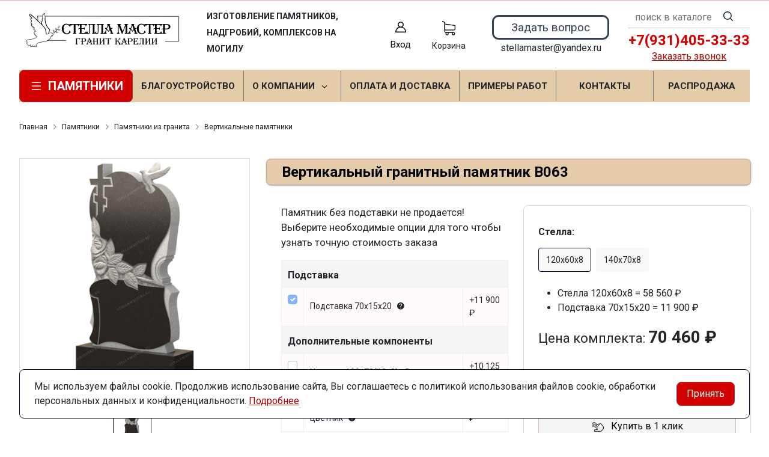

--- FILE ---
content_type: text/html; charset=utf-8
request_url: https://stellamaster.ru/product/vertikalnyy-granitnyy-pamyatnik-v063-120h60h8/
body_size: 22645
content:
<!DOCTYPE HTML>
<html  lang="ru">
<head >
<title>Вертикальный гранитный памятник В063 заказать в Люберцах, Жуковском, Раменском или Мытищах. Гранитная мастерская</title>
<meta http-equiv="X-UA-Compatible" content="IE=Edge" >
<meta http-equiv="Content-type" content="text/html; Charset=utf-8" >
<meta name="keywords" content="Вертикальный гранитный памятник В063,a000160" >
<meta name="description" content="В мастерской Стелла Мастер Вы можете заказать изготовление изделия Вертикальный гранитный памятник В063 по цене 58 560 руб. Установим надгробную плиту на любом кладбище." >
<meta property="og:type" content="product" >
<meta property="og:title" content="Вертикальный гранитный памятник В063" >
<meta property="og:description" content="Памятник без подставки не продается! Выберите необходимые опции для того чтобы узнать точную стоимость заказа" >
<meta property="og:url" content="https://stellamaster.ru/product/vertikalnyy-granitnyy-pamyatnik-v063-120h60h8/" >
<meta property="og:site_name" content="stellamaster.ru" >
<meta property="og:availability" content="instock" >
<meta property="product:price:amount" content="58560.00" >
<meta property="product:price:currency" content="RUB" >
<meta property="og:image" content="https://stellamaster.ru/storage/photo/resized/xy_500x500/c/0vxp3vsilebrhaa_db5629fd.png" >
<meta property="og:image:width" content="500" >
<meta property="og:image:height" content="500" >
<meta name="viewport" content="width=device-width, initial-scale=1, maximum-scale=1" >


<link type="image/png" href="/storage/favicon/a21d75c5799ec456aff67ef65dc91695.png"  rel="icon">
<link  href="/templates/stella/resource/css/bootstrap.css"  rel="stylesheet">
<link  href="/templates/stella/resource/css/swiper.css"  rel="stylesheet">
<link  href="/templates/stella/resource/css/nouislider.css"  rel="stylesheet">
<link  href="/templates/stella/resource/css/main.css?v17"  rel="stylesheet">
<link  href="/templates/stella/resource/css/skeleton.css"  rel="stylesheet">
<link  href="/templates/stella/resource/css/css/material-design-iconic-font.min.css"  rel="stylesheet">
<link  href="/modules/users/view/css/verification.css"  rel="stylesheet">
<link  href="/templates/stella/resource/css/jquery.fancybox.min.css"  rel="stylesheet">
<link  href="https://stellamaster.ru/product/vertikalnyy-granitnyy-pamyatnik-v063-120h60h8/"  rel="canonical">

<script>
    window.global = {"baseLang":"ru","lang":"ru","folder":"","telephonyOffsetBottom":"0","cartProducts":[]};
</script>

<script  src="/templates/stella/resource/js/libs/swiper.min.js"></script>

<script type="application/ld+json">{"@context":"https://schema.org/","@type":"Product","name":"Вертикальный гранитный памятник В063","description":"Памятник без подставки не продается! Выберите необходимые опции для того чтобы узнать точную стоимость заказа","offers":{"@type":"Offer","price":"58560.00","priceCurrency":"RUB","itemCondition":"https://schema.org/NewCondition","availability":"https://schema.org/InStock"},"image":["https://stellamaster.ru/storage/photo/resized/xy_1500x1500/c/0vxp3vsilebrhaa_d3d79179.png"]}</script><script type="application/ld+json">{"@context":"https://schema.org","@type":"BreadcrumbList","itemListElement":[{"@type":"ListItem","position":1,"name":"Главная","item":"https://stellamaster.ru/"},{"@type":"ListItem","position":2,"name":"Памятники","item":"https://stellamaster.ru/catalog/pamyatniki/"},{"@type":"ListItem","position":3,"name":"Памятники из гранита","item":"https://stellamaster.ru/catalog/pamyatniki-iz-granita/"},{"@type":"ListItem","position":4,"name":"Вертикальные памятники","item":"https://stellamaster.ru/catalog/vertikalnye-pamyatniki/"}]}</script>
<style>:root {
--theme-primary: #001029;
--theme-primary-dark: #1c010f;
--theme-primary-light: #a60000;
--theme-primary-very-light: #f3fbff;
--theme-primary-border: #afe2ff;
--theme-primary-btn-text: #ffffff;
--theme-link: #cc001b;
--theme-link-hover: #a10000;

--theme-menubar-bg: #404147;
--theme-menubar-link: #ffffff;

--theme-footer-bg: #333333;
--theme-subfooter-bg: #1b1b1f;
--theme-footer-link: #ffffff;
--theme-footer-text: #ffffff;
}</style>
</head>
<body class=" container_large" data-sticky-header="none" >
    

        <header class="head">            <div class="head__inner" >
            
                            
        
        
        <div class="head-main">
    <div class="container">
                
    <div class="row gx-3 gy-2 gx-xl-5 align-items-center" >                            
        
        
                
    <div class="d-flex col-auto col-sm-3 col-md-3 col-xl-3 justify-content-center justify-content-sm-center head-logo" >                            
        
        
                    <p><a href="/"><img class="logo logo_without-desc" src="/storage/logo-stell.svg" alt="" /></a></p>
    

    </div>
        
    <div class="d-flex col-12 col-sm align-items-center slogan" >                            
        
        
                    <a role="button" data-id="offcanvas-menu" data-extra-class="offcanvas-multilevel" class="head-menu d-lg-none offcanvas-open"
   data-load-url="/category/?referer=%2Fproduct%2Fvertikalnyy-granitnyy-pamyatnik-v063-120h60h8%2F">
    <svg width="24" height="24" viewBox="0 0 24 24" xmlns="http://www.w3.org/2000/svg">
        <path fill-rule="evenodd" clip-rule="evenodd"
              d="M4.75 6C4.75 5.58579 5.08579 5.25 5.5 5.25H19.5C19.9142 5.25 20.25 5.58579 20.25 6C20.25 6.41421 19.9142 6.75 19.5 6.75H5.5C5.08579 6.75 4.75 6.41421 4.75 6ZM4.75 12C4.75 11.5858 5.08579 11.25 5.5 11.25H19.5C19.9142 11.25 20.25 11.5858 20.25 12C20.25 12.4142 19.9142 12.75 19.5 12.75H5.5C5.08579 12.75 4.75 12.4142 4.75 12ZM4.75 18C4.75 17.5858 5.08579 17.25 5.5 17.25H19.5C19.9142 17.25 20.25 17.5858 20.25 18C20.25 18.4142 19.9142 18.75 19.5 18.75H5.5C5.08579 18.75 4.75 18.4142 4.75 18Z"/>
    </svg>
</a>
            <p>ИЗГОТОВЛЕНИЕ ПАМЯТНИКОВ, НАДГРОБИЙ, КОМПЛЕКСОВ НА МОГИЛУ</p>
    

    </div>
        
    <div class="col-auto d-none d-lg-flex" >                            
        
        
                            <a href="#" class="head-bar__link lk-link d-block text-center my-minicart" data-bs-toggle="dropdown" data-bs-reference="parent">
    <span class="d-block text-center position-relative">
        <svg width="24" height="24" viewBox="0 0 24 24" fill="none" xmlns="http://www.w3.org/2000/svg">
            <path d="M18.364 13.9275C17.3671 12.9306 16.1774 12.1969 14.8791 11.76C16.0764 10.8752 16.8543 9.45393 16.8543 7.85428C16.8543 5.17762 14.6767 3 12 3C9.32332 3 7.1457 5.17762 7.1457 7.85428C7.1457 9.45396 7.92364 10.8752 9.12089 11.76C7.82264 12.1968 6.63295 12.9306 5.63602 13.9275C3.93618 15.6274 3 17.8875 3 20.2915C3 20.6828 3.31722 21 3.70854 21H20.2915C20.6828 21 21 20.6828 21 20.2915C21 17.8875 20.0639 15.6274 18.364 13.9275ZM8.56285 7.85428C8.56285 5.959 10.1047 4.41712 12.0001 4.41712C13.8954 4.41712 15.4373 5.959 15.4373 7.85428C15.4373 9.74956 13.8954 11.2914 12.0001 11.2914C10.1047 11.2915 8.56285 9.74956 8.56285 7.85428ZM4.44995 19.5829C4.80834 15.7326 8.05769 12.7086 12 12.7086C15.9423 12.7086 19.1917 15.7326 19.5501 19.5829H4.44995Z" />
        </svg>
		 </span>
		 <div class="mt-2">
        <span class="lk-text">Вход</span>
        </div>
    </a>
    <ul class="dropdown-menu head-bar__dropdown dropdown-menu-end">
        <li><a class="dropdown-item rs-in-dialog" href="/auth/?referer=%252Fproduct%252Fvertikalnyy-granitnyy-pamyatnik-v063-120h60h8%252F">Вход</a></li>
        <li><a class="dropdown-item rs-in-dialog" href="/register/?referer=%252Fproduct%252Fvertikalnyy-granitnyy-pamyatnik-v063-120h60h8%252F">Регистрация</a></li>
    </ul>

            


<a class="cart head-icon-link  rs-cart-block "
   id="rs-cart"
   data-redirect="/cart/">
    <span class="position-relative">
        <svg width="24" height="24" viewBox="0 0 24 24" xmlns="http://www.w3.org/2000/svg">
            <path d="M7.27003 15.5874H20.3143C21.7934 15.5874 23 14.3807 23 12.9016V7.41341C23 7.40855 23 7.39881 23 7.39395C23 7.37935 23 7.36962 23 7.35503C23 7.3453 23 7.33556 22.9951 7.32583C22.9951 7.3161 22.9903 7.30151 22.9903 7.29178C22.9903 7.28204 22.9854 7.27231 22.9854 7.26258C22.9805 7.25285 22.9805 7.24312 22.9757 7.22852C22.9708 7.21879 22.9708 7.20906 22.9659 7.19933C22.9611 7.1896 22.9611 7.17987 22.9562 7.17014C22.9513 7.16041 22.9465 7.15068 22.9416 7.13608C22.9368 7.12635 22.9319 7.11662 22.927 7.11175C22.9222 7.10202 22.9173 7.09229 22.9124 7.08256C22.9076 7.07283 22.9027 7.06797 22.8978 7.05823C22.893 7.0485 22.8832 7.03877 22.8784 7.02904C22.8735 7.01931 22.8686 7.01445 22.8589 7.00471C22.854 6.99498 22.8443 6.99012 22.8394 6.98039C22.8346 6.97066 22.8248 6.96579 22.82 6.95606C22.8151 6.94633 22.8054 6.94146 22.8005 6.9366C22.7908 6.92687 22.7859 6.922 22.7762 6.91227C22.7665 6.90741 22.7616 6.89768 22.7519 6.89281C22.7421 6.88794 22.7324 6.87821 22.7227 6.87335C22.7129 6.86848 22.7081 6.86362 22.6983 6.85875C22.6886 6.85389 22.6789 6.84902 22.6692 6.83929C22.6594 6.83442 22.6497 6.82956 22.64 6.82469C22.6302 6.81983 22.6205 6.81496 22.6108 6.8101C22.601 6.80523 22.5913 6.80037 22.5816 6.7955C22.5718 6.79064 22.5621 6.79063 22.5524 6.78577C22.5427 6.7809 22.5281 6.77604 22.5183 6.77604C22.5086 6.77604 22.4989 6.77117 22.494 6.77117C22.4794 6.76631 22.4697 6.76631 22.4551 6.76631C22.4502 6.76631 22.4453 6.76144 22.4356 6.76144L5.90284 4.47955V2.17333C5.90284 2.149 5.90284 2.12468 5.89798 2.10522C5.89798 2.10035 5.89798 2.09548 5.89311 2.08575C5.89311 2.07116 5.88825 2.05656 5.88825 2.04196C5.88338 2.02737 5.88338 2.01764 5.87852 2.00304C5.87852 1.99331 5.87365 1.98844 5.87365 1.97871C5.86879 1.96412 5.86392 1.94952 5.85905 1.93492C5.85905 1.93006 5.85419 1.92033 5.85419 1.91546C5.84932 1.90087 5.84446 1.89114 5.83473 1.87654C5.82986 1.87167 5.82986 1.86194 5.825 1.85708C5.82013 1.84735 5.81527 1.83762 5.80553 1.82789C5.80067 1.81815 5.7958 1.81329 5.79094 1.80356C5.78607 1.79383 5.78121 1.78896 5.77634 1.77923C5.77148 1.7695 5.76175 1.75977 5.75688 1.75004C5.75202 1.74517 5.74715 1.74031 5.74228 1.73544C5.73255 1.72571 5.72282 1.71598 5.71309 1.70625C5.70823 1.70138 5.70336 1.69652 5.69849 1.69165C5.68876 1.68192 5.67903 1.67219 5.66444 1.66246C5.65957 1.65759 5.64984 1.65273 5.64498 1.64786C5.63524 1.63813 5.62551 1.63327 5.61578 1.62354C5.60119 1.61381 5.58659 1.60407 5.57686 1.59921C5.57199 1.59434 5.56713 1.59434 5.56226 1.58948C5.5428 1.57975 5.51847 1.57002 5.49901 1.56029L1.91318 0.0519994C1.57747 -0.0890984 1.1931 0.0665957 1.052 0.402311C0.910902 0.738027 1.0666 1.1224 1.40231 1.26349L4.58431 2.60636V5.58401V6.05595V9.67584V12.9114V16.9983C4.58431 18.3607 5.60605 19.4894 6.92459 19.6597C6.68618 20.0587 6.54508 20.5258 6.54508 21.022C6.54508 22.4865 7.73711 23.6737 9.19675 23.6737C10.6564 23.6737 11.8484 22.4817 11.8484 21.022C11.8484 20.5355 11.717 20.0733 11.4835 19.6841H17.3901C17.1566 20.0782 17.0252 20.5355 17.0252 21.022C17.0252 22.4865 18.2173 23.6737 19.6769 23.6737C21.1365 23.6737 22.3286 22.4817 22.3286 21.022C22.3286 19.5624 21.1365 18.3704 19.6769 18.3704H7.27003C6.51102 18.3704 5.89798 17.7525 5.89798 16.9983V15.2176C6.29694 15.4511 6.76889 15.5874 7.27003 15.5874ZM10.5396 21.0172C10.5396 21.7567 9.93629 22.3552 9.20161 22.3552C8.46693 22.3552 7.86362 21.7519 7.86362 21.0172C7.86362 20.2825 8.46693 19.6792 9.20161 19.6792C9.93629 19.6792 10.5396 20.2776 10.5396 21.0172ZM21.0198 21.0172C21.0198 21.7567 20.4165 22.3552 19.6818 22.3552C18.9471 22.3552 18.3438 21.7519 18.3438 21.0172C18.3438 20.2825 18.9471 19.6792 19.6818 19.6792C20.4165 19.6792 21.0198 20.2776 21.0198 21.0172ZM20.3143 14.2737H7.27003C6.51102 14.2737 5.89798 13.6558 5.89798 12.9016V9.66611V6.04622V5.80295L21.6863 7.9778V12.8968C21.6863 13.6606 21.0684 14.2737 20.3143 14.2737Z"/>
        </svg>
        <span class="label-count rs-cart-items-count">0</span>
    </span>
    <div class="mt-2">
        <span class="cart__price rs-cart-items-price">0 р.</span>
        <span class="cart__empty-text">Корзина</span>
    </div>
</a>
    

    </div>
        
    <div class="col-sm-auto zvon d-none d-xl-block" >                            
        
        
                    <p><a href="/feedback-3/" class="rs-in-dialog header-desktop-zvonok">Задать вопрос</a></p>
<p><span>stellamaster@yandex.ru</span></p>
    

    </div>
        
    <div class="col-12 col-sm-auto telefon-top" >                            
        
        
                    
<form class="head-search rs-search-line" action="/catalog/all/" method="GET">
    <input type="text" class="form-control  rs-autocomplete" placeholder="поиск в каталоге" name="query" value="" autocomplete="off" data-source-url="/catalog-block-searchline/?sldo=ajaxSearchItems&_block_id=208">
    <div class="head-search__dropdown rs-autocomplete-result"></div>
    <button type="button" class="head-search__clear rs-autocomplete-clear d-none">
        <img src="/templates/stella/resource/img/icons/close.svg" alt="">
    </button>
    <button class="head-search__btn" type="submit">
        <svg width="24" height="24" viewBox="0 0 24 24" xmlns="http://www.w3.org/2000/svg">
            <path d="M10.8885 4C7.09202 4 4 7.092 4 10.8885C4 14.685 7.09202 17.7771 10.8885 17.7771C12.5475 17.7771 14.0726 17.1894 15.2633 16.2077H15.2703L18.8604 19.8048C19.1207 20.0651 19.5444 20.0651 19.8048 19.8048C20.0651 19.5444 20.0651 19.1276 19.8048 18.8673L16.2008 15.2703C16.2019 15.2681 16.1997 15.2647 16.2008 15.2634C17.1825 14.0727 17.7771 12.5476 17.7771 10.8886C17.7771 7.09207 14.6851 4.00007 10.8885 4.00007L10.8885 4ZM10.8885 5.33327C13.9645 5.33327 16.4438 7.81256 16.4438 10.8885C16.4438 13.9645 13.9645 16.4438 10.8885 16.4438C7.81258 16.4438 5.33327 13.9645 5.33327 10.8885C5.33327 7.81256 7.81258 5.33327 10.8885 5.33327Z"/>
        </svg>
    </button>
</form>
            <div class="d-none d-xl-block">
<p style="text-align: center;"><a href="tel:+79314053333" class="header-desktop-tel">+7(931)405-33-33</a><br /><a class="rs-in-dialog" href="/feedback-2/">Заказать звонок</a></p>
</div>
    

    </div>


    </div>

    </div>
</div><div class="head-main2">
    <div class="container">
                
    <div class="row align-items-center g-0 bg-dark d-none d-md-flex" >                            
        
        
                
    <div class="col-auto d-none d-lg-block" >                            
        
        
                    
    <button type="button" class="btn btn-primary primary-svg head-catalog-btn dropdown-catalog-btn rs-catalog-show">
        <svg width="24" height="24" viewBox="0 0 24 24" xmlns="http://www.w3.org/2000/svg">
            <path fill-rule="evenodd" clip-rule="evenodd"
                  d="M4.75 6C4.75 5.58579 5.08579 5.25 5.5 5.25H19.5C19.9142 5.25 20.25 5.58579 20.25 6C20.25 6.41421 19.9142 6.75 19.5 6.75H5.5C5.08579 6.75 4.75 6.41421 4.75 6ZM4.75 12C4.75 11.5858 5.08579 11.25 5.5 11.25H19.5C19.9142 11.25 20.25 11.5858 20.25 12C20.25 12.4142 19.9142 12.75 19.5 12.75H5.5C5.08579 12.75 4.75 12.4142 4.75 12ZM4.75 18C4.75 17.5858 5.08579 17.25 5.5 17.25H19.5C19.9142 17.25 20.25 17.5858 20.25 18C20.25 18.4142 19.9142 18.75 19.5 18.75H5.5C5.08579 18.75 4.75 18.4142 4.75 18Z"/>
        </svg>
        <span class="ms-2 d-none d-xl-block">Памятники</span>
    </button>

    

    </div>
        
    <div class="col d-flex" >                            
        
        
                        <ul class="head-bar__menu">
                                <li>
                <a class="head-bar__link" href="/catalog/blagoustroystvo-uslugi/" >
                    <span>Благоустройство</span>
                                    </a>
                            </li>
                                <li>
                <a class="head-bar__link" href="#" data-bs-toggle="dropdown" data-bs-reference="parent" >
                    <span>О компании</span>
                                            <svg width="16" height="16" viewBox="0 0 16 16" xmlns="http://www.w3.org/2000/svg">
                            <path fill-rule="evenodd" clip-rule="evenodd"
                                  d="M3.8193 6.14645C4.02237 5.95118 4.35162 5.95118 4.55469 6.14645L8.00033 9.45956L11.446 6.14645C11.649 5.95118 11.9783 5.95118 12.1814 6.14645C12.3844 6.34171 12.3844 6.65829 12.1814 6.85355L8.36802 10.5202C8.16495 10.7155 7.8357 10.7155 7.63263 10.5202L3.8193 6.85355C3.61622 6.65829 3.61622 6.34171 3.8193 6.14645Z"/>
                        </svg>
                                    </a>
                                    <ul class="dropdown-menu head-bar__dropdown">
                                                    <li><a class="dropdown-item" href="/o-nas/"> О нас</a></li>
                                                    <li><a class="dropdown-item" href="/o-nas/garantiya/">Гарантия</a></li>
                                                    <li><a class="dropdown-item" href="/o-nas/sroki-izgotovleniya/">Сроки изготовления</a></li>
                                                    <li><a class="dropdown-item" href="/o-nas/dostavka-i-ustanovka/">Доставка и установка</a></li>
                                                    <li><a class="dropdown-item" href="/o-nas/vakansii/">Вакансии</a></li>
                                            </ul>
                            </li>
                                <li>
                <a class="head-bar__link" href="/payment/" >
                    <span>Оплата и доставка</span>
                                    </a>
                            </li>
                                <li>
                <a class="head-bar__link" href="/text-1/" >
                    <span>Примеры работ</span>
                                    </a>
                            </li>
                                <li>
                <a class="head-bar__link" href="/kontakty/" >
                    <span>Контакты</span>
                                    </a>
                            </li>
                                <li>
                <a class="head-bar__link" href="https://stellamaster.ru/catalog/rasprodazha/" >
                    <span>РАСПРОДАЖА</span>
                                    </a>
                            </li>
            </ul>

    

    </div>


    </div>

    </div>
</div><div class="head-dropdown-catalog">
    <div class="container">
                
                                
        
        
                
                                
        
        
                    


    <div class="row g-3">
        <div class="col-auto">
            <div class="head-dropdown-catalog__categories py-xl-6 py-4">
                                                        <a href="/catalog/rasprodazha/" class="head-dropdown-catalog__category" data-target="dropdown-subcat-1" >
                                                                                    <img src="/templates/stella/resource/img/icons/availability.svg" alt="" width="24" height="24">
                                                                            <span class="ms-3">Распродажа</span>
                    </a>
                                                        <a href="/catalog/pamyatniki-iz-granita/" class="head-dropdown-catalog__category" data-target="dropdown-subcat-2" >
                                                                                    <img src="/storage/system/resized/cxy_24x24/79c9bff48e00957bff9e84e4658fb8ee_5572f017.jpg" alt="" width="24" height="24">
                                                                            <span class="ms-3">Памятники из гранита</span>
                    </a>
                                                        <a href="/catalog/plita-dlya-kolumbariya/" class="head-dropdown-catalog__category" data-target="dropdown-subcat-3" >
                                                                                    <img src="/storage/system/resized/cxy_24x24/90726930b0f65b6d51d36e3ba4f6afab_be59c438.jpg" alt="" width="24" height="24">
                                                                            <span class="ms-3">Плита для Колумбария</span>
                    </a>
                                                        <a href="/catalog/pamyatniki-voennomu/" class="head-dropdown-catalog__category" data-target="dropdown-subcat-4" >
                                                                                    <img src="/storage/system/resized/cxy_24x24/a221bba62b5ff805e7da8b5fd31b8826_9d1f01db.jpeg" alt="" width="24" height="24">
                                                                            <span class="ms-3">Памятники военному</span>
                    </a>
                                                        <a href="/catalog/20/" class="head-dropdown-catalog__category" data-target="dropdown-subcat-5" >
                                                                                    <img src="/storage/system/resized/cxy_24x24/35992d9f0d97dfe1f3701fb5f43d5519_da6b4ab4.jpg" alt="" width="24" height="24">
                                                                            <span class="ms-3">Изделия</span>
                    </a>
                                                        <a href="/catalog/memorialnye-kompleksy/" class="head-dropdown-catalog__category" data-target="dropdown-subcat-6" >
                                                                                    <img src="/storage/system/resized/cxy_24x24/e6e991e647776d5825e406581da882f0_66080794.jpg" alt="" width="24" height="24">
                                                                            <span class="ms-3">Мемориальные комплексы</span>
                    </a>
                                                        <a href="/catalog/19/" class="head-dropdown-catalog__category" data-target="dropdown-subcat-7" >
                                                                                    <img src="/storage/system/resized/cxy_24x24/cadba80710ad03a1f9e9c68efc1dfec0_5c9af291.jpg" alt="" width="24" height="24">
                                                                            <span class="ms-3">Оформление памятника</span>
                    </a>
                                                        <a href="/catalog/21/" class="head-dropdown-catalog__category" data-target="dropdown-subcat-8" >
                                                                                    <img src="/storage/system/resized/cxy_24x24/97e5e3e6841af6ae191990b066c7363d_9e2c114c.jpg" alt="" width="24" height="24">
                                                                            <span class="ms-3">Заказ памятника по индивидуальному проекту</span>
                    </a>
                            </div>
        </div>
        <div class="col">
            <div class="py-xl-6 py-4">
                                    <div class="head-dropdown-catalog__subcat d-block px-3" id="dropdown-subcat-0">
    <div class="mb-4">
        <img src="/templates/stella/resource/img/icons/arrow-left.svg" alt="" class="me-2">
        <span>Выберите интересующую вас категорию</span>
    </div>
    <div>
            <div class="skeleton-block">
            <img src="/templates/stella/resource/img/skeleton/skeleton-banner-catalog.svg" alt="Баннер">
        </div>
    </div>
</div>
                <div class="head-dropdown-catalog__subcat" id="dropdown-subcat-2">
            <div class="row g-5 row-cols-xl-3 row-cols-2">
                                                        <div>
                        <a href="/catalog/vertikalnye-pamyatniki/" class="head-catalog-category" >Вертикальные памятники</a>
                                            </div>
                                                        <div>
                        <a href="/catalog/gorizontalnye/" class="head-catalog-category" >Горизонтальные памятники</a>
                                            </div>
                                                        <div>
                        <a href="/catalog/arki/" class="head-catalog-category" >Арки</a>
                                            </div>
                                                        <div>
                        <a href="/catalog/kresty/" class="head-catalog-category" >Кресты</a>
                                            </div>
                                                        <div>
                        <a href="/catalog/ekonom/" class="head-catalog-category" >Эконом</a>
                                            </div>
                            </div>
        </div>
                        <div class="head-dropdown-catalog__subcat" id="dropdown-subcat-5">
            <div class="row g-5 row-cols-xl-3 row-cols-2">
                                                        <div>
                        <a href="/catalog/35/" class="head-catalog-category" >Вазы из гранита</a>
                                            </div>
                                                        <div>
                        <a href="/catalog/36/" class="head-catalog-category" >Лампадки из гранита</a>
                                            </div>
                                                        <div>
                        <a href="/catalog/dopolnitelnye-elementy/" class="head-catalog-category" >Дополнительные элементы</a>
                                            </div>
                            </div>
        </div>
                    <div class="head-dropdown-catalog__subcat" id="dropdown-subcat-7">
            <div class="row g-5 row-cols-xl-3 row-cols-2">
                                                        <div>
                        <a href="/catalog/37/" class="head-catalog-category" >Фотокерамика</a>
                                            </div>
                                                        <div>
                        <a href="/catalog/38/" class="head-catalog-category" >Фотография на стекле</a>
                                            </div>
                                                        <div>
                        <a href="/catalog/39/" class="head-catalog-category" >Гравировка на памятнике</a>
                                            </div>
                            </div>
        </div>
                                    </div>
        </div>
            </div>

    

    


    

    </div>
</div>

            </div>
        </header>
        <main class="">            
                            
        
        
        <div class="container">
            
    <div class="row mt-5 mb-5" >                            
        
        
                
    <div class="" >                            
        
        
                    <nav class="breadcrumb" aria-label="breadcrumb">
    <ul class="breadcrumb__list">
                                    <li class="breadcrumb__item"><a href="/" class="first">Главная</a></li>
                                                <li class="breadcrumb__item"><a href="/catalog/pamyatniki/" >Памятники</a></li>
                                                <li class="breadcrumb__item"><a href="/catalog/pamyatniki-iz-granita/" >Памятники из гранита</a></li>
                                                <li class="breadcrumb__item"><a href="/catalog/vertikalnye-pamyatniki/" >Вертикальные памятники</a></li>
                        </ul>
</nav>

    

    </div>


    </div>

</div><div class="section pt-0">
    <div class="container">
                
    <div class="row row product-andpol" >                            
        
        
                
    <div class="col-12 col-xxl-12" >                            
        
        
                    




<div class="product-variant-first
            product-variant-tab-first
            rs-zoom rs-product
                                    " data-id="160">

    <div class="mb-sm-4 mb-3">
        <div class="container">
            <div class="row g-3">
                <div
                    class="col-lg-auto d-flex flex-lg-column align-items-center align-items-lg-end justify-content-between">
                                    </div>
                <div class="col order-lg-first">
                    <div class="row align-items-center row-cols-auto g-3 gx-5">
                                                                                            </div>
                </div>
            </div>
        </div>
    </div>
    <div class="mb-6">
        <div class="container">
            <div class="row g-5 gx-4">
                                                                                                        <div class="variant-product-gallery">
                                        <div class="product-gallery">
                        <div class="swiper-container product-gallery-top">
                                                                                    <div class="swiper-wrapper">
                                                                    <div class="swiper-slide" data-image-id="598">
                                        <div class="swiper-zoom-container">
                                            <img src="/storage/photo/resized/axy_900x900/c/0vxp3vsilebrhaa_e1be6bac.png"
                                                srcset="/storage/photo/resized/xy_968x968/c/0vxp3vsilebrhaa_a901f52d.png 2x"
                                                alt="Вертикальный гранитный памятник В063 фото 1">
                                        </div>
                                    </div>
                                                            </div>
                        </div>
                        <div class="product-gallery-thumbs-wrap">
                                                        <div class="swiper-button-prev"></div>
                            <div class="swiper-container product-gallery-thumbs"
                                >
                                <div class="swiper-wrapper">
                                                                            <div class="swiper-slide" data-image-id="598">
                                            <img class="swiper-lazy"
                                                src="/storage/photo/resized/xy_62x62/c/0vxp3vsilebrhaa_e134437d.png"
                                                srcset="/storage/photo/resized/xy_124x124/c/0vxp3vsilebrhaa_e1ac5d6e.png 2x"
                                                loading="lazy" alt="фото 1">
                                        </div>
                                                                    </div>
                            </div>
                            <div class="swiper-button-next"></div>
                        </div>
						    
    <div class="fotobottom">
		<div class="who">
<div class="who-l"><img src="/storage/kamen/1.jpg" alt="" /></div>
<div class="who-r">
<p>Карельский гранит Габбро-диабаз<br /><span> Камень неприступен для влаги, выдерживает мороз, жару, а также резкий перепад температуры, не поддаётся истиранию, обладает низкой радиоактивностью.</span></p>
</div>
</div>
	</div>

						                       </div>
                                    </div>
                <div class="col">

                    <div class="variant-product-main">
                        <h1 class="mb-lg-4 product-title order-1">Вертикальный гранитный памятник В063</h1>
                        <div class="variant-product-options order-md-2 order-3">

                            <div>
                                                                    <div class="d-none d-lg-block product-description pb-3">
                                        <div>Памятник без подставки не продается! Выберите необходимые опции для того чтобы узнать точную стоимость заказа</div>
                                    </div>
                                

                                                                        <div class="product-accessories rs-product-concomitant" data-currency="р.">
                    <div class="table-responsive table-stella">
            <table class="table stella-t">
                <tbody>
                                                                        <tr class="table-stella-th">
                                <td colspan="3">
                                    <h4>Подставка</h2>
                                </td>
                            </tr>
                                                                                                                            <tr>
                                        <td style="width:10%"><input class="form-check-input" type="checkbox"
                                                id="concomitantItem1" name="concomitant[]" value="1"
                                                data-name ="Подставка 70х15х20" data-price="11900.00" title="Добавить к товару">
                                            <label class="form-check-label" for="concomitantItem1"></label>
                                        </td>
                                        <td class="td-2">Подставка 70х15х20 &nbsp; <a tabindex="0" role="button" data-bs-toggle="popover" data-bs-trigger="focus" title="Подставка 70х15х20" data-bs-template='

<div class="popover" role="tooltip"><div class="popover-arrow"></div><div class="row g-2 p-2"><div class="col-4"><img class="w-100" src="/storage/photo/resized/xy_200x200/h/tamm0tvxrxljrhp_1611622e.jpg" srcset="/storage/photo/resized/xy_200x200/h/tamm0tvxrxljrhp_1611622e.jpg 2x" loading="lazy" alt="Подставка 70х15х20"></div><div class="col-8"><h3 class="popover-header"></h3><div class="popover-body"></div></div></div></div>

' data-bs-content="Подставка - это основа на которую устанавливается стела, она увеличивает площадь опоры и препятствует перекосу монумента."><i class="zmdi zmdi-help"></i></a></td>
                                        <td class="td-3">+11 900 ₽</td>
                                                                            </tr>
                                                                                                                                                                                                                                                                                                                                                                                                                                                                                                                                                                                                                                                                                                                                                                                                                                                                            <tr class="table-stella-th">
                                <td colspan="3">
                                    <h4>Дополнительные компоненты</h2>
                                </td>
                            </tr>
                                                                                                                                                                                        <tr>
                                        <td style="width:10%"><input class="form-check-input" type="checkbox"
                                                id="concomitantItem6" name="concomitant[]" value="6"
                                                data-name ="Цветник 100х70(10х8)" data-price="10125.00" title="Добавить к товару">
                                            <label class="form-check-label" for="concomitantItem6"></label>
                                        </td>
                                        <td class="td-2">Цветник 100х70(10х8) &nbsp; <a tabindex="0" role="button" data-bs-toggle="popover" data-bs-trigger="focus" title="Цветник 100х70(10х8)" data-bs-template='

<div class="popover" role="tooltip"><div class="popover-arrow"></div><div class="row g-2 p-2"><div class="col-4"><img class="w-100" src="/storage/photo/resized/xy_200x200/d/uxokvmc0savlm0b_79a945ca.jpg" srcset="/storage/photo/resized/xy_200x200/d/uxokvmc0savlm0b_79a945ca.jpg 2x" loading="lazy" alt="Цветник 100х70(10х8)"></div><div class="col-8"><h3 class="popover-header"></h3><div class="popover-body"></div></div></div></div>

' data-bs-content="Цветник - конструкция для цветов, устанавливается на земле напротив памятника, прямоугольной формы, бортик выполнен из гранита, устанавливается с помощью бетона и опалубки."><i class="zmdi zmdi-help"></i></a></td>
                                        <td class="td-3">+10 125 ₽</td>
                                                                            </tr>
                                                                                                                                                                                                                                                                                                                                                                                                                                                                                                                                                                    <tr>
                                        <td style="width:10%"><input class="form-check-input" type="checkbox"
                                                id="concomitantItem3" name="concomitant[]" value="3"
                                                data-name ="Мраморная крошка (белая) в цветник" data-price="10000.00" title="Добавить к товару">
                                            <label class="form-check-label" for="concomitantItem3"></label>
                                        </td>
                                        <td class="td-2">Мраморная крошка (белая) в цветник &nbsp; <a tabindex="0" role="button" data-bs-toggle="popover" data-bs-trigger="focus" title="Мраморная крошка (белая) в цветник" data-bs-template='

<div class="popover" role="tooltip"><div class="popover-arrow"></div><div class="row g-2 p-2"><div class="col-4"><img class="w-100" src="/storage/photo/resized/xy_200x200/i/qceys098jgnbin7_32f8fd45.webp" srcset="/storage/photo/resized/xy_200x200/i/qceys098jgnbin7_32f8fd45.webp 2x" loading="lazy" alt="Мраморная крошка (белая) в цветник"></div><div class="col-8"><h3 class="popover-header"></h3><div class="popover-body"></div></div></div></div>

' data-bs-content="Мраморная крошка - эстетично красивая белая крошка, сначала мы застилаем цветник высокопрочной геотканью, которая не пропускает ростки травы, поверх геоткани высыпаем мраморную крошку."><i class="zmdi zmdi-help"></i></a></td>
                                        <td class="td-3">+10 000 ₽</td>
                                                                            </tr>
                                                                                                                                <tr>
                                        <td style="width:10%"><input class="form-check-input" type="checkbox"
                                                id="concomitantItem25" name="concomitant[]" value="25"
                                                data-name ="Антидождь" data-price="1000.00" title="Добавить к товару">
                                            <label class="form-check-label" for="concomitantItem25"></label>
                                        </td>
                                        <td class="td-2">Антидождь &nbsp; <a tabindex="0" role="button" data-bs-toggle="popover" data-bs-trigger="focus" title="Антидождь" data-bs-template='

<div class="popover" role="tooltip"><div class="popover-arrow"></div><div class="row g-2 p-2"><div class="col-4"><img class="w-100" src="/storage/photo/resized/xy_200x200/a/bdgnczeqcj9nlep_e0202a59.jpg" srcset="/storage/photo/resized/xy_200x200/a/bdgnczeqcj9nlep_e0202a59.jpg 2x" loading="lazy" alt="Антидождь"></div><div class="col-8"><h3 class="popover-header"></h3><div class="popover-body"></div></div></div></div>

' data-bs-content="Антидождь - акриловое покрытие, которое защищает портрет и оформление от исчезания во время дождя."><i class="zmdi zmdi-help"></i></a></td>
                                        <td class="td-3">+1 000 ₽</td>
                                                                            </tr>
                                                                                                                                                                                                                                                    <tr class="table-stella-th">
                                <td colspan="3">
                                    <h4>Услуги</h2>
                                </td>
                            </tr>
                                                                                                                                                                                                                                                    <tr>
                                        <td style="width:10%"><input class="form-check-input" type="checkbox"
                                                id="concomitantItem12" name="concomitant[]" value="12"
                                                data-name ="Оформление ФИО и даты" data-price="3000.00" title="Добавить к товару">
                                            <label class="form-check-label" for="concomitantItem12"></label>
                                        </td>
                                        <td class="td-2">Оформление ФИО и даты &nbsp; <a tabindex="0" role="button" data-bs-toggle="popover" data-bs-trigger="focus" title="Оформление ФИО и даты" data-bs-template='

<div class="popover" role="tooltip"><div class="popover-arrow"></div><div class="row g-2 p-2"><div class="col-4"><img class="w-100" src="/storage/photo/resized/xy_200x200/f/0moc6ik688v4vxw_4b6ba127.jpg" srcset="/storage/photo/resized/xy_200x200/f/0moc6ik688v4vxw_4b6ba127.jpg 2x" loading="lazy" alt="Оформление ФИО и даты"></div><div class="col-8"><h3 class="popover-header"></h3><div class="popover-body"></div></div></div></div>

' data-bs-content="Обязательными данными на памятнике являются: фамилия, имя, отчество умершего и дата его смерти."><i class="zmdi zmdi-help"></i></a></td>
                                        <td class="td-3">+3 000 ₽</td>
                                                                            </tr>
                                                                                                                                <tr>
                                        <td style="width:10%"><input class="form-check-input" type="checkbox"
                                                id="concomitantItem11" name="concomitant[]" value="11"
                                                data-name ="Гравировка портрета" data-price="5000.00" title="Добавить к товару">
                                            <label class="form-check-label" for="concomitantItem11"></label>
                                        </td>
                                        <td class="td-2">Гравировка портрета &nbsp; <a tabindex="0" role="button" data-bs-toggle="popover" data-bs-trigger="focus" title="Гравировка портрета" data-bs-template='

<div class="popover" role="tooltip"><div class="popover-arrow"></div><div class="row g-2 p-2"><div class="col-4"><img class="w-100" src="/storage/photo/resized/xy_200x200/e/9jxiwk0df6atzcs_d90fb550.jpg" srcset="/storage/photo/resized/xy_200x200/e/9jxiwk0df6atzcs_d90fb550.jpg 2x" loading="lazy" alt="Гравировка портрета"></div><div class="col-8"><h3 class="popover-header"></h3><div class="popover-body"></div></div></div></div>

' data-bs-content="Гравировка портрета на камне представляет собой сложный процесс нанесения изображения на надгробие."><i class="zmdi zmdi-help"></i></a></td>
                                        <td class="td-3">+5 000 ₽</td>
                                                                            </tr>
                                                                                                                                <tr>
                                        <td style="width:10%"><input class="form-check-input" type="checkbox"
                                                id="concomitantItem13" name="concomitant[]" value="13"
                                                data-name ="Гравировка Крест" data-price="270.00" title="Добавить к товару">
                                            <label class="form-check-label" for="concomitantItem13"></label>
                                        </td>
                                        <td class="td-2">Гравировка Крест &nbsp; <a tabindex="0" role="button" data-bs-toggle="popover" data-bs-trigger="focus" title="Гравировка Крест" data-bs-template='

<div class="popover" role="tooltip"><div class="popover-arrow"></div><div class="row g-2 p-2"><div class="col-4"><img class="w-100" src="/storage/photo/resized/xy_200x200/i/tc2uyrcwsk137gk_98c2eaec.jpg" srcset="/storage/photo/resized/xy_200x200/i/tc2uyrcwsk137gk_98c2eaec.jpg 2x" loading="lazy" alt="Гравировка Крест"></div><div class="col-8"><h3 class="popover-header"></h3><div class="popover-body"></div></div></div></div>

' data-bs-content="Нанесение изображения креста на лицевую или оборотную сторону памятника. Крест – главный символ любого направления христианства."><i class="zmdi zmdi-help"></i></a></td>
                                        <td class="td-3">+270 ₽</td>
                                                                            </tr>
                                                                                                                                <tr>
                                        <td style="width:10%"><input class="form-check-input" type="checkbox"
                                                id="concomitantItem14" name="concomitant[]" value="14"
                                                data-name ="Гравировка Крест фигурный" data-price="520.00" title="Добавить к товару">
                                            <label class="form-check-label" for="concomitantItem14"></label>
                                        </td>
                                        <td class="td-2">Гравировка Крест фигурный &nbsp; <a tabindex="0" role="button" data-bs-toggle="popover" data-bs-trigger="focus" title="Гравировка Крест фигурный" data-bs-template='

<div class="popover" role="tooltip"><div class="popover-arrow"></div><div class="row g-2 p-2"><div class="col-4"><img class="w-100" src="/storage/photo/resized/xy_200x200/c/62k2u62bjl7sj5j_ecddd648.jpg" srcset="/storage/photo/resized/xy_200x200/c/62k2u62bjl7sj5j_ecddd648.jpg 2x" loading="lazy" alt="Гравировка Крест фигурный"></div><div class="col-8"><h3 class="popover-header"></h3><div class="popover-body"></div></div></div></div>

' data-bs-content="Гравировка креста на памятнике – это способ нанесения изображения на лицевую или оборотную сторону памятника."><i class="zmdi zmdi-help"></i></a></td>
                                        <td class="td-3">+520 ₽</td>
                                                                            </tr>
                                                                                                                                <tr>
                                        <td style="width:10%"><input class="form-check-input" type="checkbox"
                                                id="concomitantItem15" name="concomitant[]" value="15"
                                                data-name ="Гравировка Свеча" data-price="260.00" title="Добавить к товару">
                                            <label class="form-check-label" for="concomitantItem15"></label>
                                        </td>
                                        <td class="td-2">Гравировка Свеча &nbsp; <a tabindex="0" role="button" data-bs-toggle="popover" data-bs-trigger="focus" title="Гравировка Свеча" data-bs-template='

<div class="popover" role="tooltip"><div class="popover-arrow"></div><div class="row g-2 p-2"><div class="col-4"><img class="w-100" src="/storage/photo/resized/xy_200x200/a/xm2sr0rcufdkb3a_f4b881a7.jpg" srcset="/storage/photo/resized/xy_200x200/a/xm2sr0rcufdkb3a_f4b881a7.jpg 2x" loading="lazy" alt="Гравировка Свеча"></div><div class="col-8"><h3 class="popover-header"></h3><div class="popover-body"></div></div></div></div>

' data-bs-content="Картинка с ярко горящим элементом символизирует вечную жизнь, в которую отправилась душа."><i class="zmdi zmdi-help"></i></a></td>
                                        <td class="td-3">+260 ₽</td>
                                                                            </tr>
                                                                                                                                <tr>
                                        <td style="width:10%"><input class="form-check-input" type="checkbox"
                                                id="concomitantItem16" name="concomitant[]" value="16"
                                                data-name ="Гравировка Цветы" data-price="520.00" title="Добавить к товару">
                                            <label class="form-check-label" for="concomitantItem16"></label>
                                        </td>
                                        <td class="td-2">Гравировка Цветы &nbsp; <a tabindex="0" role="button" data-bs-toggle="popover" data-bs-trigger="focus" title="Гравировка Цветы" data-bs-template='

<div class="popover" role="tooltip"><div class="popover-arrow"></div><div class="row g-2 p-2"><div class="col-4"><img class="w-100" src="/storage/photo/resized/xy_200x200/i/ht6bzsq95uigse5_510be042.jpg" srcset="/storage/photo/resized/xy_200x200/i/ht6bzsq95uigse5_510be042.jpg 2x" loading="lazy" alt="Гравировка Цветы"></div><div class="col-8"><h3 class="popover-header"></h3><div class="popover-body"></div></div></div></div>

' data-bs-content="Букет выглядит одновременно торжественно и печально и напоминает живым об утрате."><i class="zmdi zmdi-help"></i></a></td>
                                        <td class="td-3">+520 ₽</td>
                                                                            </tr>
                                                                                                                                <tr>
                                        <td style="width:10%"><input class="form-check-input" type="checkbox"
                                                id="concomitantItem17" name="concomitant[]" value="17"
                                                data-name ="Гравировка Эпитафия (цена за каждые две строки)" data-price="260.00" title="Добавить к товару">
                                            <label class="form-check-label" for="concomitantItem17"></label>
                                        </td>
                                        <td class="td-2">Гравировка Эпитафия (цена за каждые две строки) &nbsp; <a tabindex="0" role="button" data-bs-toggle="popover" data-bs-trigger="focus" title="Гравировка Эпитафия (цена за каждые две строки)" data-bs-template='

<div class="popover" role="tooltip"><div class="popover-arrow"></div><div class="row g-2 p-2"><div class="col-4"><img class="w-100" src="/storage/photo/resized/xy_200x200/d/3mqvnthfj09ltbg_e450449d.jpg" srcset="/storage/photo/resized/xy_200x200/d/3mqvnthfj09ltbg_e450449d.jpg 2x" loading="lazy" alt="Гравировка Эпитафия (цена за каждые две строки)"></div><div class="col-8"><h3 class="popover-header"></h3><div class="popover-body"></div></div></div></div>

' data-bs-content="Изречения или высказывания, часто в стихотворной форме, сочиняемые по случаю чьей-либо смерти, надгробные надписи. Гравировка с обратной стороны памятника + 50% к стоимости"><i class="zmdi zmdi-help"></i></a></td>
                                        <td class="td-3">+260 ₽</td>
                                                                            </tr>
                                                                                                                                                                                                                                                                                                                                                                                                                                                                                                                                                                                                                                                                                                                                            <tr class="table-stella-th">
                                <td colspan="3">
                                    <h4>Установка</h2>
                                </td>
                            </tr>
                                                                                                                                                                                                                                                                                                                                                                                                                                                                                                                                                                                                                                                                                                                                                                                                                <tr>
                                        <td style="width:10%"><input class="form-check-input" type="checkbox"
                                                id="concomitantItem10" name="concomitant[]" value="10"
                                                data-name ="Установка 13 500" data-price="13500.00" title="Добавить к товару">
                                            <label class="form-check-label" for="concomitantItem10"></label>
                                        </td>
                                        <td class="td-2">Установка 13 500 &nbsp; <a tabindex="0" role="button" data-bs-toggle="popover" data-bs-trigger="focus" title="Установка 13 500" data-bs-template='

<div class="popover" role="tooltip"><div class="popover-arrow"></div><div class="row g-2 p-2"><div class="col-4"><img class="w-100" src="/storage/photo/resized/xy_200x200/a/p7aq9tgbvrjzvse_42183b27.jpg" srcset="/storage/photo/resized/xy_200x200/a/p7aq9tgbvrjzvse_42183b27.jpg 2x" loading="lazy" alt="Установка 13 500"></div><div class="col-8"><h3 class="popover-header"></h3><div class="popover-body"></div></div></div></div>

' data-bs-content="Установка - сложный основательный метод установки: на две профильные трубы устанавливается стела с подставкой, вокруг цветника и полставки ставится опалубка и заливается бетонный раствор."><i class="zmdi zmdi-help"></i></a></td>
                                        <td class="td-3">+13 500 ₽</td>
                                                                            </tr>
                                                                                                                                                    </tbody>
            </table>
        </div>
    </div>

                                


                            </div>
                        </div>
                        <div class="variant-product-aside order-md-3 order-2">
                                                        <div class="product-aside">
                                <div class="product-controls">
                                                                        <div class="mb-xl-5 mb-md-4 mb-3">
                                                                                                                  
    <script rel="product-offers" type="application/json" data-check-quantity="0">{"levels":[{"id":"Стелла","title":"Стелла","type":null,"isPhoto":0,"isVirtual":1,"values":[{"text":"120х60х8","color":null},{"text":"140х70х8","color":null}]}],"offers":[{"id":242,"title":"120х60х8","barcode":"a000160","unit":null,"info":[["Стелла","120х60х8"]],"num":3000,"photos":[],"sticks":{"1":5,"2":0,"4":0},"availableOn":1,"price":"58 560","oldPrice":0}],"mainOfferId":242,"offersCaption":"Комплектация","virtual":[{"product_id":160,"url":"/product/vertikalnyy-granitnyy-pamyatnik-v063-120h60h8/","info":[["Стелла","120х60х8"]]},{"product_id":405,"url":"/product/vertikalnyy-granitnyy-pamyatnik-v063-140h70h8/","info":[["Стелла","140х70х8"]]}]}</script>

            <div class="variant-product-options__list mb-4">
                            <div>
                    <div class="fw-bold mb-2">Стелла:</div>
                    <ul class="item-product-choose">
                                                    <li>
                                <div class="radio-list">
                                    <input autocomplete="off"
                                           id="mo_Стелла_0"
                                           class="stella-radio"
                                           type="radio"
                                           name="multioffers[Стелла]"
                                           data-property-title="Стелла"
                                           data-property-id="Стелла"
                                           value="120х60х8"
                                           >

                                    <label for="mo_Стелла_0" title="120х60х8">
                                                                                                                                      120х60х8
                                            
                                                                            </label>
                                </div>
                            </li>
                                                    <li>
                                <div class="radio-list">
                                    <input autocomplete="off"
                                           id="mo_Стелла_1"
                                           class="stella-radio"
                                           type="radio"
                                           name="multioffers[Стелла]"
                                           data-property-title="Стелла"
                                           data-property-id="Стелла"
                                           value="140х70х8"
                                           >

                                    <label for="mo_Стелла_1" title="140х70х8">
                                                                                                                                      140х70х8
                                            
                                                                            </label>
                                </div>
                            </li>
                                            </ul>
                </div>
                    </div>

                    <input type="hidden" name="offer" value="242"/>
                                                                                                             <div class="item-product-price item-product-price_prod">
                                                                                                                                    <div class="item-product-price__new-price"
                                                style="display:none">                                                    <span class="chena">Цена:</span> <span
                                                        class="rs-price-new">58 560</span> ₽
                                                                                                    </div>
                                                                                            </div>
                                            <div class="rs-concomitant-price d-none mt-2">
                                                <ul class="table-conc-content">
                                                </ul>
                                                <span class="rs-value"></span>
                                                                                            </div>
                                        </div>
                                                                                <div class="row g-sm-4 g-3 align-items-center">
                                            <div class="col-lg-12 col col-sm-auto order-first">
                                                                                                                                            <div class="item-product-cart-action" data-sol>
                <button type="button" class="btn btn-primary primary-svg w-100 rs-buy rs-to-cart" data-add-text="Добавлено"
                        data-href="/cart/?add=160"
                        >
                        <img src="/templates/stella/resource/img/icons/to-cart-white.svg" alt="">
                    <span class="ms-2">В корзину</span>
                </button>

                <a data-href="/reservation/160/"
                                      class="w-100 btn btn-outline-primary outline-primary-svg rs-reserve">
                    <svg width="24" height="24" viewBox="0 0 24 24" xmlns="http://www.w3.org/2000/svg">
    <path d="M20.7772 6.88949L12.3872 2.63835L12.3837 2.6366C12.0101 2.45061 11.5662 2.45477 11.1961 2.64773C11.167 2.66005 3.22797 6.87368 3.20122 6.8909C2.76867 7.11734 2.5 7.56109 2.5 8.04949V15.9494C2.5 16.4378 2.76867 16.8815 3.20122 17.108L11.1925 21.3493L11.1961 21.3512C11.3849 21.4496 11.5929 21.4989 11.8009 21.4989C12.0007 21.4989 12.2007 21.4534 12.3837 21.3623L20.7772 17.1094C21.2231 16.8864 21.5 16.4384 21.5 15.9397V8.05917C21.5 7.56046 21.2231 7.11248 20.7772 6.88949ZM11.7119 3.63388C11.7664 3.6059 11.8316 3.60534 11.8865 3.63232L19.7399 7.61152L16.6834 9.13323L9.00557 5.07024L11.7119 3.63388ZM11.2364 20.1127L3.72127 16.1241L3.71767 16.1222C3.65306 16.0885 3.61287 16.0223 3.61287 15.9494V8.55169L11.2364 12.527V20.1127ZM11.7988 11.5651L4.21712 7.61163L7.81763 5.70076L15.4575 9.74364L11.7988 11.5651ZM20.3871 15.9398C20.3871 16.0141 20.3457 16.081 20.279 16.1142L12.3493 20.132V12.5342L16.0004 10.7165V12.6223C16.0004 12.9296 16.2495 13.1787 16.5568 13.1787C16.8641 13.1787 17.1133 12.9296 17.1133 12.6223V10.1625L20.3871 8.53261V15.9398Z" />
    <path d="M9.22726 13.4254C9.07178 13.1603 8.73082 13.0715 8.46574 13.227L6.7425 14.238L6.38064 13.5824C6.23213 13.3134 5.89358 13.2156 5.62458 13.3641C5.35553 13.5126 5.25779 13.8512 5.4063 14.1202L6.04417 15.2759C6.04566 15.2786 6.04736 15.2811 6.04888 15.2838C6.04977 15.2854 6.05048 15.287 6.05141 15.2886C6.05352 15.2922 6.0559 15.2956 6.05809 15.2992C6.06139 15.3045 6.06473 15.3099 6.06822 15.3152C6.07174 15.3205 6.07538 15.3256 6.07905 15.3307C6.08276 15.3359 6.08648 15.3411 6.09034 15.3462C6.09416 15.3512 6.09813 15.356 6.10206 15.3608C6.10607 15.3657 6.11004 15.3705 6.11416 15.3752C6.11832 15.3799 6.12258 15.3844 6.12689 15.389C6.13108 15.3934 6.13527 15.3979 6.13962 15.4022C6.14414 15.4067 6.14882 15.411 6.15346 15.4153C6.1578 15.4193 6.1621 15.4234 6.16652 15.4272C6.17146 15.4315 6.17658 15.4356 6.18166 15.4397C6.18604 15.4433 6.19038 15.4469 6.19487 15.4503C6.20022 15.4543 6.20567 15.4581 6.21113 15.462C6.21562 15.4651 6.22003 15.4683 6.2246 15.4713C6.23024 15.475 6.23603 15.4785 6.24182 15.482C6.24638 15.4848 6.25091 15.4877 6.25555 15.4903C6.26148 15.4937 6.26757 15.4968 6.27362 15.5C6.27826 15.5024 6.28286 15.5049 6.28757 15.5072C6.29373 15.5102 6.30004 15.5129 6.30631 15.5157C6.3111 15.5178 6.31581 15.52 6.32064 15.522C6.32687 15.5246 6.33325 15.5268 6.33956 15.5291C6.34457 15.5309 6.34951 15.5329 6.35455 15.5346C6.36083 15.5367 6.36721 15.5385 6.37352 15.5404C6.37871 15.5419 6.38387 15.5436 6.38914 15.545C6.39537 15.5466 6.40168 15.5479 6.40795 15.5494C6.41341 15.5506 6.41886 15.552 6.42436 15.5531C6.43033 15.5543 6.43638 15.5551 6.44239 15.5561C6.44829 15.5571 6.45412 15.5582 6.46006 15.559C6.46573 15.5597 6.47141 15.5601 6.47713 15.5607C6.48343 15.5613 6.48974 15.5621 6.49605 15.5625C6.50106 15.5628 6.50607 15.5628 6.51108 15.563C6.51806 15.5632 6.525 15.5637 6.53197 15.5637C6.54374 15.5637 6.5555 15.5633 6.56727 15.5625C6.57027 15.5623 6.57328 15.5619 6.57628 15.5617C6.58493 15.561 6.59358 15.5603 6.60222 15.5592C6.60668 15.5586 6.61109 15.5577 6.61551 15.5571C6.62271 15.556 6.62987 15.5549 6.63703 15.5535C6.64215 15.5525 6.64727 15.5513 6.65239 15.5501C6.65881 15.5487 6.66523 15.5473 6.67162 15.5456C6.67715 15.5442 6.6826 15.5425 6.68809 15.5409C6.69407 15.5392 6.70001 15.5374 6.70594 15.5355C6.71158 15.5336 6.71715 15.5315 6.72275 15.5295C6.72851 15.5273 6.73426 15.5253 6.73997 15.5229C6.74558 15.5207 6.7511 15.5182 6.75667 15.5157C6.76231 15.5132 6.76799 15.5107 6.77359 15.508C6.77901 15.5053 6.78435 15.5026 6.7897 15.4997C6.79326 15.4979 6.7969 15.4962 6.80042 15.4942C6.80191 15.4934 6.80324 15.4924 6.80477 15.4916C6.80755 15.49 6.81037 15.4887 6.81311 15.487L9.0291 14.187C9.29395 14.0314 9.38279 13.6904 9.22726 13.4254Z" />
</svg>                    <span class="ms-2">Заказать</span>
                </a>
                <div class="item-card__not-available rs-unobtainable">Нет в наличии</div>
                <div class="item-card__not-available rs-bad-offer-error"></div>
            </div>
                                                                                                        </div>
                                                                                                                                                                                                                                        <div
                                                        class="order-lg-first d-flex justify-content-center justify-content-sm-start justify-content-lg-center">
                                                        <a class="product-one-click rs-in-dialog rs-buy-one-click"
                                                            data-href="/oneclick/160/">
                                                            <svg width="20" height="20" viewBox="0 0 20 20" fill="none"
     xmlns="http://www.w3.org/2000/svg">
    <path d="M18.7 7.94101L15.2818 4.18466C14.6054 3.5083 13.5036 3.5074 12.8209 4.19012C12.6045 4.40647 12.4573 4.66556 12.3809 4.94195C11.7009 4.42104 10.72 4.47286 10.0936 5.09924C9.87817 5.31559 9.7309 5.57468 9.6527 5.85013C8.97271 5.33106 7.99179 5.38194 7.36635 6.00831C7.15452 6.22015 7.00908 6.47285 6.92999 6.74195L5.31906 5.13103C4.6427 4.45466 3.54088 4.45377 2.85816 5.13648C2.1809 5.81285 2.1809 6.91466 2.85816 7.59192L9.04725 13.781L5.37633 14.3574C4.3845 14.4992 3.63633 15.361 3.63633 16.3637C3.63633 17.1156 4.24814 17.7274 4.99997 17.7274H13.5718C14.9073 17.7274 16.1627 17.2074 17.1072 16.2628L18.5372 14.8328C19.4809 13.8901 19.9999 12.6355 19.9999 11.3019C19.9999 10.0564 19.5381 8.86283 18.7 7.94101ZM17.8945 14.1901L16.4645 15.6201C15.6918 16.3928 14.6645 16.8183 13.5717 16.8183H4.99993C4.74902 16.8183 4.54537 16.6146 4.54537 16.3637C4.54537 15.8109 4.95808 15.3355 5.51172 15.2564L10.0708 14.54C10.2399 14.5137 10.379 14.3946 10.4327 14.2319C10.4854 14.0701 10.4427 13.8909 10.3217 13.7701L3.50086 6.94918C3.17815 6.62647 3.17815 6.101 3.50542 5.77283C3.66723 5.61192 3.87906 5.531 4.09089 5.531C4.30272 5.531 4.51451 5.61192 4.67636 5.77373L9.22456 10.3219C9.40183 10.4992 9.69003 10.4992 9.8673 10.3219C9.95547 10.2328 10 10.1165 10 10.0001C10 9.88373 9.95551 9.76739 9.86641 9.67829L8.00913 7.82102C7.68642 7.4983 7.68642 6.97373 8.01459 6.64556C8.33641 6.32374 8.86277 6.32374 9.18459 6.64556L11.0428 8.50373C11.22 8.681 11.5082 8.681 11.6855 8.50373C11.7737 8.41462 11.8182 8.29829 11.8182 8.18191C11.8182 8.06553 11.7737 7.9492 11.6846 7.86009L10.7364 6.9119C10.4137 6.58918 10.4137 6.06461 10.7419 5.73644C11.0637 5.41462 11.59 5.41462 11.9119 5.73644L12.8646 6.68915C12.8664 6.69005 12.8655 6.69005 12.8655 6.69005L12.8664 6.69094C12.8673 6.69184 12.8673 6.69184 12.8673 6.69184C12.8682 6.69273 12.8682 6.69273 12.8682 6.69273H12.8691C12.8699 6.69273 12.8699 6.69363 12.8699 6.69363C13.0481 6.86272 13.33 6.8591 13.5036 6.68455C13.6808 6.50728 13.6808 6.21908 13.5036 6.04181L13.4645 6.00273C13.3081 5.84638 13.2218 5.63817 13.2218 5.41726C13.2218 5.19635 13.3072 4.98908 13.4691 4.82728C13.7927 4.50546 14.3163 4.50635 14.6245 4.81181L18.0282 8.55273C18.7127 9.30644 19.0909 10.2828 19.0909 11.3019C19.0909 12.3928 18.6663 13.4183 17.8945 14.1901Z"
    />
    <path d="M7.81454 4.68431C7.15275 3.21976 5.69093 2.27246 4.09091 2.27246C1.83546 2.27246 0 4.10792 0 6.36337C0 7.96339 0.947259 9.42521 2.41181 10.0879C2.4727 10.1152 2.53637 10.128 2.59909 10.128C2.77181 10.128 2.93727 10.0279 3.01364 9.86068C3.11638 9.63159 3.01453 9.36248 2.78638 9.25884C1.64638 8.74339 0.90912 7.60701 0.90912 6.36337C0.90912 4.60884 2.33638 3.18154 4.09095 3.18154C5.33459 3.18154 6.47097 3.9188 6.98642 5.0588C7.08917 5.28789 7.35917 5.39063 7.58732 5.28606C7.81637 5.18246 7.91817 4.9134 7.81454 4.68431Z"/>
</svg>                                                            <span class="ms-2">Купить в 1 клик</span>
                                                        </a>
                                                    </div>
                                                                                            
                                        </div>
                                    </div>
                                                                                                                        <div class="product-in-stock rs-stock-count-text-wrapper text-center">
                                                <a class="rs-go-to-tab"
                                                    href="#tab-stock">Адреса магазинов</a>
                                            </div>
                                                                                                                                                        <div class=" text-gray text-center mb-3">Код товара <span
                                                class="rs-product-barcode">a000160</span></div>
                                                                    </div>
                                                            </div>
                        </div>
                    </div>
                </div>
            </div>
        </div>
        <div class="section pt-0">
            <div class="container">
                <div class="row">
                    <div class="col-xxl-8 col-xl-9 mt-6 mt-xl-0">




                                                                        
                                                                                                                                                                                                                                                    <div class="tab-pills__wrap mb-lg-5 mb-4">
                            <ul class="nav nav-pills tab-pills tab-pills_product" id="tabs">
                                                                                                        <li class="nav-item">
                                        <a class="nav-link active" data-tab-id="property"
                                                                                                                                            data-bs-toggle="pill" data-bs-target="#tab-property"                                                 >
                                                Характеристики                                                                                            </a>
                                        </li>
                                                                                                            <li class="nav-item">
                                        <a class="nav-link " data-tab-id="stock"
                                                                                                                                            data-bs-toggle="pill" data-bs-target="#tab-stock"                                                 >
                                                Адреса магазинов                                                                                            </a>
                                        </li>
                                                                                                            <li class="nav-item">
                                        <a class="nav-link " data-tab-id="dostavka"
                                                                                                                                            data-bs-toggle="pill" data-bs-target="#tab-dostavka"                                                 >
                                                Доставка                                                                                            </a>
                                        </li>
                                                                    </ul>
                            </div>
                                                            <div class="tab-content" id="pills-tabContent">
                                    


                                                                            <div class="tab-pane fade " id="tab-dostavka">

                                            <article class="last-child-margin-remove">
                                                <p>Наша компания поможет произвести доставку заказанного надгробного сооружения в любые регионы РФ.</p>
<p>Доставка производится при условии установки силами производителя.&nbsp;</p>
<p>Доставка не производится при самовывозе и установки силами заказчика.</p>
<p>Установка и доставка осуществляется на кладбища Москвы и Московской области.</p>
<p>--------------</p>
<p><strong>Оплата</strong></p>
<ul>
<li>Работа по предоплате 50%</li>
<li>Окончательный расчет после установки памятника на кладбище</li>
<li>Наличный расчет или оплата через перевод</li>
</ul>
<p><strong>Доставка</strong></p>
<ul>
<li>Бесплатная доставка по Люберецкому району, Жуковскому району и Раменскому району</li>
<li>Доставка на кладбища Москвы 15000р (уточняйте у менеджеров)</li>
</ul>

                                            </article>

                                        </div>
                                    







                                                                            <div class="tab-pane fade show active" id="tab-property">
                                                                                                                                                                                                                                                                                                        <div class="rs-offer-property "
                                                            data-offer="242">
                                                            <div class="fw-bold mb-md-4 mb-3 order-first">Характеристики комплектации                                                            </div>
                                                            <ul class="product-chars mb-md-6 mb-5">
                                                                                                                        <li><div class="row g-4"><div class="col-sm-7 col-6">Стелла</div><div class="col-sm-5 col-6 fw-bold">120х60х8</div></div></li>                                                    
                                                            </ul>
                                                        </div>
                                                                                                                                                
                                                                                                                                                <div class="fw-bold mb-md-4 mb-3">Общие</div>
                                                    <ul class="product-chars mb-md-6 mb-5">
                                                                                                                                                                                                                                                <li>
                                                                    <div class="row g-4">
                                                                        <div class="col-sm-7 col-6">Материал
                                                                                                                                                                                                                                </div>
                                                                        <div class="col-sm-5 col-6 fw-bold">Габбро-диабаз</div>
                                                                    </div>
                                                                </li>
                                                                                                                                                                                                                                                                                                            <li>
                                                                    <div class="row g-4">
                                                                        <div class="col-sm-7 col-6">Стелла
                                                                                                                                                                                                                                </div>
                                                                        <div class="col-sm-5 col-6 fw-bold">120х60х8</div>
                                                                    </div>
                                                                </li>
                                                                                                                                                                                                                                                                                                            <li>
                                                                    <div class="row g-4">
                                                                        <div class="col-sm-7 col-6">Тип памятника
                                                                                                                                                                                                                                </div>
                                                                        <div class="col-sm-5 col-6 fw-bold">Вертикальный</div>
                                                                    </div>
                                                                </li>
                                                                                                                                                                                                                                                                                                            <li>
                                                                    <div class="row g-4">
                                                                        <div class="col-sm-7 col-6">Полировка
                                                                                                                                                                                                                                </div>
                                                                        <div class="col-sm-5 col-6 fw-bold">Круговая</div>
                                                                    </div>
                                                                </li>
                                                                                                                                                                                                                                                                                                            <li>
                                                                    <div class="row g-4">
                                                                        <div class="col-sm-7 col-6">Возможность изготовления в другом размере
                                                                                                                                                                                                                                </div>
                                                                        <div class="col-sm-5 col-6 fw-bold">Да</div>
                                                                    </div>
                                                                </li>
                                                                                                                                                                                                                                                                                                            <li>
                                                                    <div class="row g-4">
                                                                        <div class="col-sm-7 col-6">Возможность изготовления из другого материала
                                                                                                                                                                                                                                </div>
                                                                        <div class="col-sm-5 col-6 fw-bold">Дымовский, Мансуровский, Коелга</div>
                                                                    </div>
                                                                </li>
                                                                                                                                                                        </ul>
                                                                                                                                                                                </div>
                                                                                                                                                                                        <div class="tab-pane fade " id="tab-stock">
                                                                                        <div class="product-availability-head">
                                                <div class="row g-4 align-items-center">
                                                    <div class="col">Адрес магазина</div>
                                                    <div class="col-3">Режим работы</div>
                                                    <div class="col-3"></div>
                                                </div>
                                            </div>
                                            <div>
                                                                                                                                                        <div class="product-availability-item rs-warehouse-row"
                                                        data-warehouse-id="1">
                                                        <div class="row g-2 g-lg-4 align-items-lg-center gx-3">
                                                            <div class="col order-0"> Россия, Московская область, Люберцы, Инициативная улица, 14, стр. 3</div>
                                                                                       <div class="fs-5 col-lg-3 order-2 order-lg-1">с 9:00 до 21:00 ежедневно без выходных</div>
                                                            <div class="order-3 col-lg-3 text-lg-end"><a href="/warehouse/sklad/"
                                                                    class="fs-5">Подробнее о магазине</a></div>
                                                        </div>
                                                    </div>
                                                                                                                                                        <div class="product-availability-item rs-warehouse-row rs-warehouse-empty"
                                                        data-warehouse-id="2">
                                                        <div class="row g-2 g-lg-4 align-items-lg-center gx-3">
                                                            <div class="col order-0">Россия, Московская область, Раменский городской округ, село Быково, Театральная улица, 1, стр. 7</div>
                                                                                       <div class="fs-5 col-lg-3 order-2 order-lg-1">с 9:00 до 18:00 ежедневно без выходных</div>
                                                            <div class="order-3 col-lg-3 text-lg-end"><a href="/warehouse/magazin-g-zhukovskiy/"
                                                                    class="fs-5">Подробнее о магазине</a></div>
                                                        </div>
                                                    </div>
                                                                                                                                                        <div class="product-availability-item rs-warehouse-row rs-warehouse-empty"
                                                        data-warehouse-id="4">
                                                        <div class="row g-2 g-lg-4 align-items-lg-center gx-3">
                                                            <div class="col order-0">Россия, Московская область, Раменское, Советская улица, 16</div>
                                                                                       <div class="fs-5 col-lg-3 order-2 order-lg-1">с 9:30 до 21:00</div>
                                                            <div class="order-3 col-lg-3 text-lg-end"><a href="/warehouse/magazin-vystavka-g-ramenskoe/"
                                                                    class="fs-5">Подробнее о магазине</a></div>
                                                        </div>
                                                    </div>
                                                                                            </div>
                                                                                    </div>
                                                                    </div>
                                                    </div>
                    </div>
                </div>
            </div>
        </div>



        
        <div class="banertovar">
            
    </div>
    

    </div>
        
                                
                            
        
        <div class="section pt-0">
    <div class="container">
        
    </div>
</div>

    
        
                                
                            
        
        <div class="section pt-0">
    <div class="container">
        
    </div>
</div>

    


    </div>

    </div>
</div>

        </main>
        <footer class="footer">            
                            
        
        
        <div class="section pt-3 bg-fut-gray">
    <div class="container">
                
    <div class="row align-items-center justify-content-center top-footer p-5" >                            
        
        
                
    <div class="col-12" >                            
        
        
                    <div class="container">
<div class="row align-items-center justify-content-center">
<div class="col-auto">
<p class="callback-footer-text lead">Остались еще вопросы, или необходим человек который все сделает за вас?</p>
</div>
<div class="col-auto">
<p><a href="/feedback-3/" class="btn callback-btn rs-in-dialog">Получить консультацию</a></p>
</div>
</div>
</div>
    

    </div>


    </div>

    </div>
</div><div class="footer__main-top">
    <div class="container">
                
    <div class="row row-cols-lg-2 row-cols-xl-4 g-5 menu-but" >                            
        
        
                
    <div class="" >                            
        
        
                    <h4>КАТАЛОГ ТОВАРОВ</h4>
<ul class="footer-menu">
        <li  ><a href="/catalog/rasprodazha/">Распродажа</a>
        <li class="act" ><a href="/catalog/pamyatniki-iz-granita/">Памятники из гранита</a>
        <li  ><a href="/catalog/plita-dlya-kolumbariya/">Плита для Колумбария</a>
        <li  ><a href="/catalog/pamyatniki-voennomu/">Памятники военному</a>
        <li  ><a href="/catalog/20/">Изделия</a>
        <li  ><a href="/catalog/memorialnye-kompleksy/">Мемориальные комплексы</a>
        <li  ><a href="/catalog/19/">Оформление памятника</a>
        <li  ><a href="/catalog/21/">Заказ памятника по индивидуальному проекту</a>
    </ul>
    

    </div>
        
    <div class="order-xl-last" >                            
        
        
                    <div class="">
<h4>ЛИЧНЫЙ КАБИНЕТ</h4>
</div>
<ul class="footer-menu">
<li class=""><a href="/auth/">Вход</a></li>
<li class=""><a href="/register/">Регистрация</a></li>
<li class=""><a href="/my/">Личный кабинет</a></li>
<li class=""><a href="/my/orders/">Мои заказы</a></li>
<li class=""><a href="/my/support/">Написать в поддержку</a></li>
</ul>
    

    </div>
        
    <div class="d-lg-block" >                            
        
        
                     <div class="">                            
 <h4>МЕНЮ САЙТА</h4>
 </div>
    <ul class="footer-menu">
                    <li >
                <a href="/catalog/blagoustroystvo-uslugi/" >Благоустройство</a>
            </li>
                    <li >
                <a href="/o-nas/" >О компании</a>
            </li>
                    <li >
                <a href="/payment/" >Оплата и доставка</a>
            </li>
                    <li >
                <a href="/text-1/" >Примеры работ</a>
            </li>
                    <li >
                <a href="/kontakty/" >Контакты</a>
            </li>
                    <li >
                <a href="https://stellamaster.ru/catalog/rasprodazha/" >РАСПРОДАЖА</a>
            </li>
            </ul>

    

    </div>
        
    <div class="d-lg-block" >                            
        
        
                    <div class="">
<h4>ИНФОРМАЦИЯ</h4>
</div>
<ul class="footer-menu">
<li class=""><a href="/">Реквизиты</a></li>
<li class=""><a href="/text-2/galereya/">Фотогалерея</a></li>
<li class=""><a href="/policy/">Политика обработки персональных данных</a></li>
<li class=""><a href="/policy-agreement/">Соглашение на обработку данных</a></li>
</ul>
    

    </div>


    </div>

    </div>
</div><div class="footer__main">
    <div class="container">
                
    <div class="row g-4 align-items-center" >                            
        
        
                
    <div class="col-xxl-12" >                            
        
        
                    <h3>Гранитная мастерская &laquo;Стелла Мастер&raquo;</h3>
    

    </div>
        
    <div class="col-sm-12 col-xl-4 col-xxl-4 p-caps" >                            
        
        
                    <p>ГЛАВНЫЙ ОФИС &ndash; ВЫСТАВКА г.ЛЮБЕРЦЫ</p>
<ul class="footer-contacts">
<li><a href="tel:+79314053333"><span class="footer-contacts__icon"> <img src="/templates/stella/resource/img/icons/phone.svg" width="20" height="20" loading="lazy" alt="" /></span> <span class="ms-2">+7 (931) 405-33-33</span></a></li>
<li><a href="mailto:stellamaster@yandex.ru"><span class="footer-contacts__icon"> <img src="/templates/stella/resource/img/icons/mail.svg" width="20" height="20" loading="lazy" alt="" /></span> <span class="ms-2">stellamaster@yandex.ru</span></a></li>
<li><span class="footer-contacts__icon"> <img src="/templates/stella/resource/img/icons/location.svg" width="20" height="20" loading="lazy" alt="" /> </span> <span class="ms-2">Россия, Московская область, г.Люберцы, Инициативная улица, 14, стр. 3 </span></li>
<li><span class="footer-contacts__icon"> <img src="/templates/stella/resource/img/icons/time.svg" width="20" height="20" loading="lazy" alt="" /> </span> <span class="ms-2">Часы работы: ежедневно с 09.00 до 19.00</span></li>
</ul>
    

    </div>
        
    <div class="col-12 col-sm-12 col-xl-4 col-xxl-4 p-caps" >                            
        
        
                    <p>Магазин-выставка г. Жуковский</p>
<ul class="footer-contacts">
<li><a href="tel:+79169153296"><span class="footer-contacts__icon"> <img src="/templates/stella/resource/img/icons/phone.svg" width="20" height="20" loading="lazy" alt="" /></span> <span class="ms-2">+7 (916)915-32-96 (вх. звонки и WhatsApp)</span></a></li>
<li><a href="mailto:stellamaster@yandex.ru"><span class="footer-contacts__icon"> <img src="/templates/stella/resource/img/icons/mail.svg" width="20" height="20" loading="lazy" alt="" /></span> <span class="ms-2">stellamaster@yandex.ru</span></a></li>
<li><span class="footer-contacts__icon"> <img src="/templates/stella/resource/img/icons/location.svg" width="20" height="20" loading="lazy" alt="" /> </span> <span class="ms-2">Россия, Московская область, Село Быково, Театральная улица, 1, стр. 7</span></li>
<li><span class="footer-contacts__icon"> <img src="/templates/stella/resource/img/icons/time.svg" width="20" height="20" loading="lazy" alt="" /> </span> <span class="ms-2">Часы работы: вт-пт с 10:00 до 16:00&nbsp;</span></li>
<li><span class="footer-contacts__icon"> <img src="/templates/stella/resource/img/icons/time.svg" width="20" height="20" loading="lazy" alt="" /> </span> <span class="ms-2">Часы работы: сб-вс с 9:00 до 16:00</span></li>
</ul>
    

    </div>
        
    <div class="col-sm-12 col-xl-4 col-xxl-4 p-caps" >                            
        
        
        

    </div>


    </div>

    </div>
</div><div class="footer__bar">
    <div class="container">
                
    <div class="row g-4 align-items-center justify-content-center" >                            
        
        
                
    <div class="col-12 col-md-10" >                            
        
        
                    <p>&copy; 2022 stellamaster.ru | &laquo;Стелла Мастер&raquo; Гранитная мастерская |</p>
<p>Изготовление и установка памятников на могилу в Москве и Московской области</p>
    

    </div>
        
    <div class="col-12 col-lg-2 col-xl-2 order-lg-last" >                            
        
        
                    <ul class="footer-payments">
    <li>
        <img width="62" height="24" src="/templates/stella/resource/img/temp/visa.svg" loading="lazy" alt="">
    </li>
    <li>
        <img width="38" height="24" src="/templates/stella/resource/img/temp/mastercard.svg" loading="lazy" alt="">
    </li>
    <li>
        <img width="71" height="24" src="/templates/stella/resource/img/temp/mir.svg" loading="lazy" alt="">
    </li>
</ul>
    

    </div>


    </div>

    </div>
</div>

        </footer>



<ul class="mobile-bar">
<li>
                <a class="mobile-bar__link" href="tel:+79314053333">
               <img width="30" height="30" src="/storage/phons2.svg" alt="Позвонить">
            <div>Позвонить</div>
        </a>
    </li> 
    
    
       <li>
        <a class="mobile-bar__link whatsapplink" href="https://wa.me/79314053333">
               <img width="45" height="45" src="/storage/whats.svg" alt="Написать whatsapp">
            <div>WhatsApp</div>
        </a>
    </li> 
        <li>
        <a class="mobile-bar__link rs-cart-block" data-redirect="/cart/">
    <span class="position-relative">
        <svg width="24" height="24" viewBox="0 0 24 24"  xmlns="http://www.w3.org/2000/svg">
            <path d="M7.70003 15.1703H19.5584C20.9031 15.1703 22 14.0734 22 12.7288V7.73947C22 7.73504 22 7.7262 22 7.72177C22 7.7085 22 7.69966 22 7.68639C22 7.67754 22 7.66869 21.9956 7.65985C21.9956 7.651 21.9912 7.63773 21.9912 7.62889C21.9912 7.62004 21.9867 7.61119 21.9867 7.60235C21.9823 7.5935 21.9823 7.58466 21.9779 7.57139C21.9735 7.56254 21.9735 7.55369 21.969 7.54485C21.9646 7.536 21.9646 7.52716 21.9602 7.51831C21.9558 7.50946 21.9513 7.50062 21.9469 7.48735C21.9425 7.4785 21.9381 7.46965 21.9337 7.46523C21.9292 7.45639 21.9248 7.44754 21.9204 7.43869C21.916 7.42985 21.9115 7.42542 21.9071 7.41658C21.9027 7.40773 21.8938 7.39888 21.8894 7.39004C21.885 7.38119 21.8806 7.37677 21.8717 7.36792C21.8673 7.35908 21.8585 7.35465 21.854 7.34581C21.8496 7.33696 21.8408 7.33254 21.8363 7.32369C21.8319 7.31484 21.8231 7.31042 21.8187 7.306C21.8098 7.29715 21.8054 7.29273 21.7965 7.28388C21.7877 7.27946 21.7833 7.27061 21.7744 7.26619C21.7656 7.26177 21.7567 7.25292 21.7479 7.2485C21.739 7.24407 21.7346 7.23965 21.7258 7.23523C21.7169 7.23081 21.7081 7.22638 21.6992 7.21754C21.6904 7.21311 21.6815 7.20869 21.6727 7.20427C21.6638 7.19984 21.655 7.19542 21.6462 7.191C21.6373 7.18657 21.6285 7.18215 21.6196 7.17773C21.6108 7.17331 21.6019 7.1733 21.5931 7.16888C21.5842 7.16446 21.571 7.16004 21.5621 7.16004C21.5533 7.16004 21.5444 7.15561 21.54 7.15561C21.5267 7.15119 21.5179 7.15119 21.5046 7.15119C21.5002 7.15119 21.4958 7.14677 21.4869 7.14677L6.45713 5.07232V2.97576C6.45713 2.95364 6.45713 2.93152 6.45271 2.91383C6.45271 2.90941 6.45271 2.90499 6.44828 2.89614C6.44828 2.88287 6.44386 2.8696 6.44386 2.85633C6.43944 2.84306 6.43944 2.83422 6.43502 2.82095C6.43502 2.8121 6.43059 2.80768 6.43059 2.79883C6.42617 2.78556 6.42175 2.77229 6.41732 2.75902C6.41732 2.7546 6.4129 2.74575 6.4129 2.74133C6.40848 2.72806 6.40405 2.71921 6.39521 2.70595C6.39078 2.70152 6.39078 2.69268 6.38636 2.68825C6.38194 2.67941 6.37751 2.67056 6.36867 2.66171C6.36424 2.65287 6.35982 2.64844 6.3554 2.6396C6.35098 2.63075 6.34655 2.62633 6.34213 2.61748C6.33771 2.60864 6.32886 2.59979 6.32444 2.59094C6.32001 2.58652 6.31559 2.5821 6.31117 2.57767C6.30232 2.56883 6.29347 2.55998 6.28463 2.55114C6.28021 2.54671 6.27578 2.54229 6.27136 2.53787C6.26251 2.52902 6.25367 2.52017 6.2404 2.51133C6.23597 2.5069 6.22713 2.50248 6.2227 2.49806C6.21386 2.48921 6.20501 2.48479 6.19617 2.47594C6.1829 2.4671 6.16963 2.45825 6.16078 2.45383C6.15636 2.4494 6.15193 2.4494 6.14751 2.44498C6.12982 2.43613 6.1077 2.42729 6.09001 2.41844L2.83017 1.04727C2.52497 0.919001 2.17554 1.06054 2.04727 1.36574C1.919 1.67093 2.06054 2.02036 2.36574 2.14863L5.25846 3.36941V6.07637V6.50541V9.79622V12.7376V16.453C5.25846 17.6915 6.18732 18.7177 7.38599 18.8725C7.16925 19.2352 7.04098 19.6598 7.04098 20.111C7.04098 21.4423 8.12465 22.5216 9.45159 22.5216C10.7785 22.5216 11.8622 21.4379 11.8622 20.111C11.8622 19.6686 11.7428 19.2484 11.5305 18.8946H16.9001C16.6878 19.2529 16.5684 19.6686 16.5684 20.111C16.5684 21.4423 17.6521 22.5216 18.979 22.5216C20.3059 22.5216 21.3896 21.4379 21.3896 20.111C21.3896 18.784 20.3059 17.7003 18.979 17.7003H7.70003C7.01002 17.7003 6.45271 17.1386 6.45271 16.453V14.8342C6.8154 15.0465 7.24445 15.1703 7.70003 15.1703ZM10.6724 20.1065C10.6724 20.7788 10.1239 21.3229 9.45601 21.3229C8.78812 21.3229 8.23965 20.7744 8.23965 20.1065C8.23965 19.4386 8.78812 18.8902 9.45601 18.8902C10.1239 18.8902 10.6724 19.4342 10.6724 20.1065ZM20.1998 20.1065C20.1998 20.7788 19.6513 21.3229 18.9834 21.3229C18.3155 21.3229 17.7671 20.7744 17.7671 20.1065C17.7671 19.4386 18.3155 18.8902 18.9834 18.8902C19.6513 18.8902 20.1998 19.4342 20.1998 20.1065ZM19.5584 13.9761H7.70003C7.01002 13.9761 6.45271 13.4143 6.45271 12.7288V9.78737V6.49657V6.27541L20.8058 8.25255V12.7243C20.8058 13.4188 20.244 13.9761 19.5584 13.9761Z"/>
        </svg>
        <span class="label-count rs-cart-items-count">0</span>
    </span>
    <div>Корзина</div>
</a>
    </li>
                 <li>
        <a class="mobile-bar__link chat-link" href="#">
           <img width="45" height="45" src="/storage/pusto.svg" alt="Онлайн-чат">
            <div>Онлайн-чат</div>
        </a>
    </li>
</ul>

        
    
    <!-- Политика куки -->
    <div class="cookies-policy cookies-policy_active">
        <div class="container">
            <div class="cookies-policy__inner">
                <div class="row g-3 align-items-center">
                    <div class="col">
                        Мы используем файлы cookie. Продолжив использование сайта, Вы соглашаетесь с политикой использования файлов cookie, обработки персональных данных и конфиденциальности.                        <a target="_blank" href="/policy-agreement/">Подробнее</a>
                    </div>
                    <div class="col-sm-auto">
                        <button type="button" class="btn btn-primary w-100">Принять</button>
                    </div>
                </div>
            </div>
        </div>
    </div>

<script>
/**
 * Инициализирует работу блока со слайдером товаров
 */
new class ProductsSlider extends RsJsCore.classes.component {

    initSwipers() {
        if (document.querySelector('.swiper-products')) {
            const swiper = new Swiper('.swiper-products', {
                slidesPerView: 1,
                spaceBetween: 0,
                navigation: {
                    nextEl: '.swiper-button-next',
                    prevEl: '.swiper-button-prev',
                },
                breakpoints: {
                    1400: {
                        slidesPerView: 4,
                        spaceBetween: 24
                    },
                    1200: {
                        slidesPerView: 4,
                        spaceBetween: 24
                    },
                    768: {
                        slidesPerView: 1,
                        spaceBetween: 24
                    },
                }
            });
        }
    }

    onDocumentReady() {
        this.initSwipers();
    }

};
</script>



<link rel="stylesheet" href="https://stackpath.bootstrapcdn.com/font-awesome/4.7.0/css/font-awesome.min.css"><script type="application/ld+json">
    {
        "@context": "https://schema.org",
        "@type": "Product",
        "aggregateRating": {
            "@type": "AggregateRating",
            "ratingValue": "0.0",
            "reviewCount": "0"
        },
        "description": "Памятник без подставки не продается! Выберите необходимые опции для того чтобы узнать точную стоимость заказа",
        "name": "Вертикальный гранитный памятник В063",
        "image": "https://stellamaster.ru/storage/photo/resized/xy_500x500/c/0vxp3vsilebrhaa_db5629fd.png",
        "offers": {
                            "@type": "Offer",
                "availability": "https://schema.org/InStock",
                "price": "58560.00",
                "priceCurrency": "р."
                    }            }
</script><!-- Yandex.Metrika counter ->
<script type="text/javascript" >
   (function(m,e,t,r,i,k,a){m[i]=m[i]||function(){(m[i].a=m[i].a||[]).push(arguments)};
   m[i].l=1*new Date();k=e.createElement(t),a=e.getElementsByTagName(t)[0],k.async=1,k.src=r,a.parentNode.insertBefore(k,a)})
   (window, document, "script", "https://mc.yandex.ru/metrika/tag.js", "ym");

   ym(88171672, "init", {
        clickmap:true,
        trackLinks:true,
        accurateTrackBounce:true,
        webvisor:true
   });
</script>
<noscript><div><img src="https://mc.yandex.ru/watch/88171672" style="position:absolute; left:-9999px;" alt="" /></div></noscript>
<!-- /Yandex.Metrika counter -->
<!-- Yandex.Metrika counter --> <script type="text/javascript">     (function(m,e,t,r,i,k,a){         m[i]=m[i]||function(){(m[i].a=m[i].a||[]).push(arguments)};         m[i].l=1*new Date();         for (var j = 0; j < document.scripts.length; j++) {if (document.scripts[j].src === r) { return; }}         k=e.createElement(t),a=e.getElementsByTagName(t)[0],k.async=1,k.src=r,a.parentNode.insertBefore(k,a)     })(window, document,'script','https://mc.yandex.ru/metrika/tag.js?id=103617283', 'ym');      ym(103617283, 'init', {ssr:true, webvisor:true, clickmap:true, ecommerce:"dataLayer", accurateTrackBounce:true, trackLinks:true}); </script> <noscript><div><img src="https://mc.yandex.ru/watch/103617283" style="position:absolute; left:-9999px;" alt="" /></div></noscript> <!-- /Yandex.Metrika counter -->
<script src="//code.jivo.ru/widget/VP8DqzfK7i" async></script>
                
    <script  src="/resource/js/core6/rs.jscore.js" defer></script>
    
    <script  src="/resource/js/corelang.js" defer></script>
    
    <script  src="/modules/catalog/view/js/rscomponent/product.js" defer></script>
    
    <script  src="/templates/stella/resource/js/libs/nouislider.min.js" defer></script>
    
    <script  src="/templates/stella/resource/js/libs/bootstrap.min.js" defer></script>
    
    <script  src="/templates/stella/resource/js/libs/autocomplete.min.js" defer></script>
    
    <script  src="/templates/stella/resource/js/libs/wnumb.min.js" defer></script>
    
    <script  src="/templates/stella/resource/js/libs/loading-attribute-polyfill.min.js" defer></script>
    
    <script  src="/templates/stella/resource/js/libs/jquery.fancybox.min.js" defer></script>
    
    <script  src="/resource/js/core6/rsplugins/scroller.js" defer></script>
    
    <script  src="/resource/js/core6/rsplugins/modal.js" defer></script>
    
    <script  src="/resource/js/core6/rsplugins/cookie.js" defer></script>
    
    <script  src="/resource/js/core6/rsplugins/toast.js" defer></script>
    
    <script  src="/resource/js/core6/rsplugins/opendialog.js" defer></script>
    
    <script  src="/templates/stella/resource/js/rscomponent/theme.js" defer></script>
    
    <script  src="/templates/stella/resource/js/rscomponent/productslider.js" defer></script>
    
    <script  src="/modules/users/view/js/rscomponent/verification.js" defer></script>
    
    <script  src="/modules/catalog/view/js/rscomponent/changeoffer.js" defer></script>
    
    <script  src="/modules/catalog/view/js/rscomponent/offerspreview.js" defer></script>
    
    <script  src="/modules/shop/view/js/selectaddresschange.js" defer></script>
    
    <script  src="/modules/shop/view/js/rscomponent/selectcity.js" defer></script>
    
    <script  src="/modules/shop/view/js/rscomponent/cart.js" defer></script>
    
    <script  src="/modules/catalog/view/js/rscomponent/searchline.js" defer></script>
    
    <script  src="/modules/catalog/view/js/rscomponent/category.js" defer></script>
    
    <script  src="/templates/stella/resource/js/rscomponent/cookiepolicy.js" defer></script>
        </body>
</html>

--- FILE ---
content_type: text/css
request_url: https://stellamaster.ru/templates/stella/resource/css/main.css?v17
body_size: 24598
content:
@charset "UTF-8";
@import url('https://fonts.googleapis.com/css2?family=Roboto:ital,wght@0,100;0,300;0,400;0,500;0,700;0,900;1,100;1,300;1,400;1,500;1,700;1,900&display=swap');


.columns-2>*,.columns-3>*{
	page-break-inside:avoid;
	-moz-column-break-inside:avoid;
	break-inside:avoid
}
body {
    margin: 0;
    font-size: 1rem;
    font-weight: 400;
    line-height: 1.5;
    color: #212529;
    background-color: #fff;
    -webkit-text-size-adjust: 100%;
    -webkit-tap-highlight-color: rgba(27,27,31,0);
    font-family: 'Roboto', sans-serif;
    height: 100%;
}
.columns-2>*,.columns-3>*{
	page-break-inside:avoid;
	-moz-column-break-inside:avoid;
	break-inside:avoid
}
.head-bar__link,.head-icon-link{
	white-space:nowrap;
	overflow:hidden
}
.head-catalog__dropdown,.head-search__dropdown ul{
	scrollbar-color:var(--theme-primary);
	scrollbar-width:thin
}
.index-category-bg,.news-card__img{
	-webkit-mask-image:-webkit-radial-gradient(white,#000)
}
.brand-item__title,.head-catalog__link>span,.index-category__title,.item-card__title,.news-card__title{
	text-overflow:ellipsis;
	-webkit-box-orient:vertical
}

a{
	cursor:pointer;
	color: #a90000;
}
a:hover{
	color: #d30000;
}
.btn-primary,.btn-primary:hover{
	color:var(--theme-primary-btn-text)
}
article>:last-child{
	margin-bottom:0
}
*+h1,*+h2,*+h3,*+h4,*+h5,*+h6{
	margin-top:2.5rem
}
canvas,img,video{
	max-width:100%;
	height:auto;
	box-sizing:border-box
}
.btn-close.modal-close,.outline-primary-svg svg,.primary-svg svg{
	min-width:24px;
	max-width:24px;
	height:24px
}
.brand-image,.container,.head-search__clear{
	box-sizing:content-box
}
input[type=number]{
	-moz-appearance:textfield
}
input::-webkit-inner-spin-button,input::-webkit-outer-spin-button{
	-webkit-appearance:none
}
.form-control:hover{
	border-color:var(--theme-primary)
}
.form-control:focus{
	border-color:#D3D5DB;
	border-bottom-color:var(--theme-primary)
}
.btn-primary,.form-select:focus,.form-select:hover{
	border-color: #913c3c;
}
.btn-primary{
	background: #f00000;
}
.btn-primary:hover{
	background: #000306;
	border-color: #00356a;
}
.btn-primary:active,.btn-primary:focus{
	background:var(--theme-primary-dark);
	border-color:var(--theme-primary-dark);
	color:#fff
}
.btn-outline-primary{
	color:var(--theme-primary);
	border-color:var(--theme-primary);
	background:#fff
}
.btn-outline-primary:hover{
	border-color:var(--theme-primary);
	background:var(--theme-primary);
	color:var(--theme-primary-btn-text)
}
.btn-outline-primary:active,.btn-outline-primary:focus{
	background:var(--theme-primary-dark);
	border-color:var(--theme-primary-dark);
	color:#fff
}
.last-child-margin-remove>:last-child{
	margin-bottom:0!important
}
.columns-2{
	-moz-column-gap:24px;
	column-gap:24px;
	-moz-column-count:2;
	column-count:2
}
@media screen and (max-width:991.98px){
	*+h1,*+h2,*+h3,*+h4,*+h5,*+h6{
		margin-top:2rem
	}
	.columns-2{
		-moz-column-count:1;
		column-count:1
	}
}
.columns-3{
	-moz-column-gap:24px;
	column-gap:24px;
	-moz-column-count:3;
	column-count:3
}
.invalid-feedback{
	font-weight:700
}
.btn-close.modal-close{
	display:flex;
	align-items:center;
	justify-content:center;
	border:none;
	padding:0;
	margin:0;
	box-shadow:none;
	background:0 0
}
.modal-title{
	margin-right:16px
}
.modal-header{
	padding:0;
	margin-bottom:24px
}
.modal-body{
	padding:0
}
.modal-content{
	padding:32px
}
.dropdown-menu{
	box-shadow:0 8px 16px rgba(32,32,32,.16)
}
.dropdown-item:hover,li.selected>.dropdown-item{
	background:0 0;
	color:var(--theme-primary)
}
.outline-primary-svg{
	display:flex;
	justify-content:center;
	align-items:center
}
.outline-primary-svg:hover svg{
	fill:var(--theme-primary-btn-text)
}
.outline-primary-svg:active svg,.outline-primary-svg:focus svg{
	fill:#fff
}
.outline-primary-svg svg{
	fill:var(--theme-primary);
	transition:fill .15s ease-in-out
}
.primary-svg{
	display:flex;
	justify-content:center;
	align-items:center
}
.primary-svg:hover svg{
	fill:var(--theme-primary-btn-text)
}
.primary-svg:active svg,.primary-svg:focus svg{
	fill:#fff
}
.primary-svg svg{
	fill:var(--theme-primary-btn-text);
	transition:fill .15s ease-in-out
}
.comp svg,.fav svg,.return-link{
	transition:all .3s ease
}
.aside-sticky{
	position:sticky;
	top:16px
}
.text-inherit{
	font-size:inherit;
	color:inherit;
	text-decoration:inherit
}
.empty-page-img{
	max-width:160px;
	min-width:160px;
	min-height:160px;
	max-height:160px
}
@media screen and (max-width:991.98px){
	.columns-3{
		-moz-column-count:1;
		column-count:1
	}
	.modal-content{
		padding:24px 16px
	}
	.empty-page-img{
		max-width:100px;
		min-width:100px;
		min-height:100px;
		max-height:100px
	}
}
.danger-link{
	color:#C61C1C;
	text-decoration:none
}
.success-link{
	color:#1DC25F;
	text-decoration:none
}
.return-link{
	display:flex;
	align-items:center;
	text-decoration:none;
	font-size:14px;
	color:var(--theme-link)
}
.comp,.fav{
	display:flex;
	align-items:center;
	min-width:24px;
	max-width:24px;
	height:24px;
	text-decoration:none
}
.return-link svg{
	fill:var(--theme-link)
}
.return-link:hover{
	color:var(--theme-link-hover)
}
.return-link:hover svg{
	fill:var(--theme-link-hover)
}
.fav{
	justify-content:center
}
.fav svg{
	stroke:#84858A
}
.fav:hover svg{
	stroke:#C61C1C
}
.fav.rs-in-favorite svg{
	stroke:#C61C1C;
	fill:#C61C1C
}
.comp{
	justify-content:center
}
.comp svg{
	stroke:#84858A;
	fill:none
}
.comp.rs-in-compare svg,.comp:hover svg{
	stroke:var(--theme-primary)
}
.comp.rs-in-compare svg{
	fill:var(--theme-primary)
}
.container{
	max-width:1340px;
	margin-left:auto;
	margin-right:auto;
	padding-left:16px;
	padding-right:16px
}
@media screen and (min-width:576px){
	.container{
		padding-left:24px;
		padding-right:24px
	}
}
@media screen and (min-width:992px){
	.container{
		padding-left:32px;
		padding-right:32px
	}
}
@media screen and (min-width:1400px){
	.container{
		padding-left:48px;
		padding-right:48px
	}
}
.container::after,.container::before{
	content:"";
	display:table
}
.container::after{
	clear:both
}
.container>:last-child{
	margin-bottom:0
}
.container .container{
	padding-left:0;
	padding-right:0
}
.container_large .container{
	max-width:1500px
}
.section{
	padding: 27px 0;
}
.logo{
	/* min-width: 190px; */
	/* max-width: 190px; */
	/* height:24px; */
	-o-object-fit:contain;
	/* object-fit:contain; */
}
@media screen and (max-width:1199.98px){
	.logo{
		/* min-width:124px; */
		/* max-width:124px; */
		/* height:18px */
	}
}
.logo_without-desc{
	height: 95px;
	/* margin-left: 26px; */
}
@media screen and (max-width:575.98px){
	.logo_checkout{
		max-width:53px;
		min-width:53px;
		height:32px
	}
}
.logo-desc{
	font-size:10px;
	margin-top:4px;
	color:#404147
}
@media screen and (max-width:1199.98px){
	.logo_without-desc{
		/* height: 61px; */
	}
	.logo-desc{
		font-size:8px;
		margin-top:2px
	}
}
.logo-desc_footer{
	color:#F9F9F9
}
@media screen and (max-width:991.98px){
	.section{
		padding: 50px 0;
		padding-bottom: 20px;
	}
	.logo-desc_footer{
		font-size:10px;
		margin-top:4px
	}
}
.label-count{
	position:absolute;
	right:-8px;
	top:-6px;
	display:flex;
	align-items:center;
	justify-content:center;
	color:#fff;
	font-size:12px;
	line-height:1;
	padding:2px 4px;
	background:var(--theme-primary);
	border-radius:16px;
	min-width:16px;
	height:16px;
	overflow:hidden
}
.head,.head_sticky.head__inner,.mobile-bar{
	z-index:8;
	background:#fff
}
.advantage-icon{
	min-width:48px;
	max-width:48px;
	height:48px;
	margin-right:16px
}
.advantage-icon img{
	width:100%;
	-o-object-fit:contain;
	object-fit:contain
}
@-webkit-keyframes animation-slide-top{
	from{
		transform:translateY(-100%)
	}
	to{
		transform:translateY(0)
	}
}
@keyframes animation-slide-top{
	from{
		transform:translateY(-100%)
	}
	to{
		transform:translateY(0)
	}
}
.animation-slide-top{
	-webkit-animation:animation-slide-top .3s ease;
	animation:animation-slide-top .3s ease
}
.mobile-bar{
	position:fixed;
	left:0;
	right:0;
	bottom:0;
	display:flex;
	padding: 6px 0 1px 0;
	margin:0;
	list-style:none;
	font-size: 12px;
	line-height:12px;
	border-top: 0px solid #EAEBEE;
}
@media screen and (min-width:992px){
	.mobile-bar{
		display:none
	}
	.head-menu {
    position: relative;
    background: #ed1c24;
    width: 100px;
}
.logo_without-desc {
    height: 75px;
}
}
.mobile-bar>li{
	flex:1 0 0
}
.mobile-bar>li{
	margin-right: 4px;
	box-shadow: none;
	padding: 6px;
	background: white;
}
.mobile-bar>li:not(:last-child){
	margin-right: 0px;
	/* border-right: 1px solid #cbbbbb; */
	/* box-shadow: 0 0 0 1px rgb(0 0 0 / 10%), 0 3px 4px -3px rgb(0 0 0 / 30%); */
	padding: 6px;
	/* background: whitesmoke; */
}
.mobile-bar__link{
	display:flex;
	flex-direction:column;
	justify-content:center;
	align-items:center;
	text-align:center;
	color:#84858A;
	text-decoration:none
}
.mobile-bar__link svg{
	fill:#84858A
}
.mobile-bar__link_act{
	color:var(--theme-primary)
}
.mobile-bar__link_act svg{
	fill:var(--theme-primary)
}
.mobile-bar__icon-wrapper{
	width:24px;
	height:24px
}
.mobile-bar__icon-wrapper>*{
	max-width:100%;
	max-height:100%
}
.head{
	position:relative;
	height:auto
}
.dropdown-menu {
    position: absolute;
    top: 100%;
    z-index: 1000;
    display: none;
    min-width: 12rem;
    padding: 0px;
    margin: 0;
    font-size: 1rem;
    color: #212529;
    text-align: left;
    list-style: none;
    background-color: #fff;
    background-clip: padding-box;
    border: 1px solid #D3D5DB;
    border-radius: 0px;
    /* width: auto; */
text-align: left;}
.head-bar__menu li:last-child a {
    border-radius: 0;
}
.head-bar__menu li a:hover {
    background: #f6e6e6;
}
@media screen and (max-width:991.98px){
	.head{
		/*height:61px*/
	}
	.head_cut .head-logo{
		display:none
	}
}
@media screen and (max-width:575.98px){
	.head{
		/*height:107px*/
	}
}
@media screen and (min-width:992px){
	.head_with-catalog{
		height:185px
	}
}
.head_sticky.head__inner{
	position:fixed;
	top:0;
	left:0;
	right:0
}
@media screen and (max-width:575.98px){
	.head_cut{
		height:61px
	}
	.head_sticky.head__inner .head-logo{
		display:none
	}
}
.head-logo{
	display:flex;
	align-items:center;
	justify-content:space-between;
	margin-top: 24px;
}
.hid-l svg{
    width: 20px;
    height: 20px;
    margin-right: 10px;
    fill: #ed1c24;
}
.hid-l a {
    padding-left: 5px;
    padding-right: 5px;
}
.hid-l span {
    padding-left: 0px;
}
.hid-l p{
    margin-bottom: 0;
    padding: 0;
    margin: 0;
    line-height: 1.5;
    font-size: 17px;
}
.head-bar{
	display:none;
	/* background: #ffe8e8; */
	padding: 0px 0;
	font-size:14px;
	color: #000;
	background-color: whitesmoke;
	border-bottom: 1px solid #e1e8ed;
}
.h1-block-gl h1 {
    border: 0px solid #944545;
    padding: 30px;
    /* background: #240000; */
    color: #212529;
    text-align: center;
    border-radius: 8px;
    /* text-transform: uppercase; */
    font-size: 34px;
    /* border-left: 19px solid #f00000; */
    line-height: 19px;
}
.usl    {
	margin-bottom: 30px;
	text-align: center;
}


.usl a{
    border: 1px solid #ddd;
    padding: 0px;
    overflow: hidden;
    width: 100%;
    text-align: center;
    display: block;
    margin-bottom: 21px;
    text-decoration: none;
    line-height: 12px;
    padding-bottom: 0px;
    background: #e9c169;
    box-shadow: 0 6px 12px -5px rgb(12 84 160 / 35%);
    border-radius: 2px;
}
.usl a:hover {
    box-shadow: 0 6px 12px 5px rgb(12 84 160 / 35%);
}
.usl-r  {
    background: #e4cba9;
    width: 100%;
    display: block;
    padding: 19px 0;
    color: black;
    text-decoration: none;
    font-size: 18px;
    float: left;
    line-height: 9px;
    display: inline;
    /* overflow: hidden; */
}
.usl-l {
    width: 35%;
    display: block;
    background: #202334;
    line-height: initial;
    margin: 0;
    padding: 16px;
    float: right;
    /* height: 100%; */
    display: none;
    color: azure;
}

.usl-r a:hover {
    background: #202334;
}
.usl-l a:hover {
  background: #f2cb2f;
}

@media screen and (min-width:992px){
	.head-bar{
		display:block
	}
}
.head-bar__menu{
	padding:0;
	margin:0;
	list-style:none;
	display:flex;
	align-items:flex-start
}
.head-bar__menu>li:not(:last-child){
/*	margin-right:24px */
}
.head-bar__dropdown>li:not(:last-child){
	margin-bottom: 0px;border-bottom: 1px solid #ddd;line-height: 11px;text-align: left;}
.head-bar__link{
	display:flex;
	align-items:center;
	color: #000000;
	text-decoration:none;
	transition:color .3s ease;
	font-weight: 400;
	font-size: 14px;
}

.my-minicart {
    	text-align: center;
padding: 8px 8px 8px;
background: #fff;
border-radius: 8px;
font-size: 14px;
line-height: 18px;
color: #1B1B1F;
min-width: 80px;
max-width: 98px;
}

.head-icon-link,.head-mob-link{
	display:block;
	text-decoration:none
}
.head-bar__link svg{
	min-width:24px;
	transition:fill .3s ease;
	fill: #000000;
}
.head-icon-link,.head-icon-link svg{
	transition:all .3s ease
}
.head-bar__link:hover{
	color:var(--theme-primary)
}
.head-bar__link:hover svg{
	fill:var(--theme-primary)
}
.head-bar__link.show{
	color:var(--theme-primary-light)
}
.head-bar__link.show svg{
	fill:var(--theme-primary-light)
}
.head-main{
	padding: 5px 0;
	border-top: 1px solid #ffb4b4;
}
.head-catalog-btn{
	padding-left:24px;
	padding-right:24px
}
@media screen and (min-width:1200px){
	.head-catalog-btn{
		padding: 14px 15px;
		font-size: 20px;
		line-height:22px;
	}
}
.head-mob-link{
	min-width:24px;
	max-width:24px;
	height:24px
}
.head-icon-link{
	text-align:center;
	padding:10px 8px 8px;
	background:#fff;
	border-radius:8px;
	font-size:14px;
	line-height:18px;
	color:#1B1B1F;
	min-width:80px;
	max-width:100px
}
.head-icon-link:hover{
	color:var(--theme-primary)
}
.head-icon-link:hover svg{
	fill:var(--theme-primary)
}
.head-icon-link:active{
	box-shadow:none;
	color:var(--theme-primary-dark)
}
.head-icon-link:active svg{
	fill:var(--theme-primary-dark)
}
.head-search{
	flex:1 0 0;
	position:relative
}
.head-search .form-control{
	padding-right:56px
}
.head-search .form-control:hover{
	border-color:var(--theme-primary)
}
.head-search .form-control:focus{
	border-color:#D3D5DB;
	border-bottom-color:var(--theme-primary)
}
@media screen and (max-width:991.98px){
	.head-search .form-control{
		border-radius:8px;
		padding:7px 40px 7px 16px
	}
}
.head-search__btn,.head-search__clear{
	border:none;
	position:absolute;
	margin:0
}
.head-search__btn{
	top:calc(50% - 15px);
	right:24px;
	background:0 0;
	padding:0;
	min-width:24px;
	max-width:24px;
	height:24px
}
.head-search__btn svg{
	transition:fill .3s ease;
	fill:var(--theme-primary)
}
.head-search__btn:hover svg{
	fill:var(--theme-primary-dark)
}
@media screen and (max-width:991.98px){
	.head-search__btn{
		right:16px
	}
	.head-search__btn svg{
		fill:#D3D5DB
	}
}
.footer-mailing-btn svg,.head-menu svg{
	fill:#fff
}
.head-search__clear{
	display:flex;
	align-items:center;
	justify-content:center;
	right:56px;
	top:1px;
	bottom:1px;
	padding:0 0 0 4px;
	background:#fff;
	width:16px;
	z-index:1
}
@media screen and (max-width:991.98px){
	.head-search__clear{
		padding:0;
		right:41px
	}
}
.head-search__dropdown{
	display:none;
	top:calc(100% + 8px);
	background:#fff;
	border:1px solid #D3D5DB;
	border-radius:8px;
	position:absolute;
	padding:16px;
	width:100%;
	z-index:3;
	overflow:hidden;
	box-shadow:0 4px 8px rgba(32,32,32,.16)
}
@media screen and (max-width:767.98px){
	.head-search__dropdown{
		width:calc(100% + 64px)
	}
}
.head-search__dropdown ul{
	list-style:none;
	padding:0 8px 0 0;
	margin:0;
	max-height:calc(100vh - 180px);
	overflow-y:auto;
	overflow-scrolling:touch
}
.head-search__dropdown ul::-webkit-scrollbar-thumb{
	background-color:var(--theme-primary);
	border-radius:1px
}
.head-search__dropdown ul::-webkit-scrollbar{
	width:2px
}
.head-search__dropdown ul::-webkit-scrollbar-track{
	border-radius:1px;
	background:#EAEBEE
}
.head-catalog,.head-menu{
	position:relative;
	background: #ffffff;
}
.head-search__dropdown ul>li:not(:last-child){
	margin-bottom:16px
}
.head-search__dropdown .dropdown-item{
	display:flex;
	justify-content:space-between;
	white-space:normal
}
@media screen and (max-width:1199.98px){
	.head-search__dropdown .dropdown-item{
		font-size:14px
	}
}
input[aria-expanded=true]+.head-search__dropdown{
	display:block
}
.head-menu{
	z-index:2;
	display:flex;
	align-items:center;
	justify-content:center;
	padding:7px 16px;
	border-radius:8px;
	min-height:40px;
	max-height:40px;
	margin-left:8px;
	color:#fff;
	transition:all .3s ease;
	text-decoration:none;
	border:none
}
.head-menu:hover{
	color:#fff
}
.head-menu:active{
	box-shadow:unset
}
.telefone p {
 margin-bottom: 0px;
text-align:right; 
line-height: 19px;
	}
.header-desktop-tel {
    font-size: 30px;
    text-decoration: none;
    color: #d30000;
    font-weight: 600;
    letter-spacing: 0px;
    line-height: 36px;
}
.header-desktop-zvonok a  {
    cursor: pointer;
    color: #fda622;
    font-size: 15px;
}
 .telefone  span{
    font-size: 13px;
    line-height: 14px;
}
.telefone {
    margin-top: 23px;
}
.head-catalog__list{
	display:flex;
	align-items:center;
	list-style:none;
	margin:0;
	padding:0
}
.head-catalog__list>li:not(.head-catalog__menu-btn){
	flex:1 0 0;
	/* background: #000306; */
	border-right: 2px solid #fff;
}
.head-catalog__link{
	display:block;
	font-weight:700;
	text-align:center;
	padding: 7px 22px;
	color:#fff;
	text-decoration:none;
	transition:background .3s ease;
	border-radius: 8px;
	background: #000306;
	font-size: 16px;
}
.head-catalog__link>span{
	overflow:hidden;
	display:-webkit-box;
	-webkit-line-clamp: 2;
	min-height: 41px;
	max-height: 41px;
	line-height: 20px;
}
.head-catalog__link:hover{
	color:#fff;
	background: #5c0000;
}
.head-catalog__menu-btn{
	padding:0 16px
}
.head-catalog__menu-btn .head-menu{
	background:var(--theme-primary-light);
	padding:7px 24px;
	box-shadow:0 2px 8px rgba(54,54,54,.32)
}
.head-catalog__menu-btn .head-menu:hover{
	background:var(--theme-primary)
}
.head-catalog__menu-btn .head-menu:active{
	background:var(--theme-primary-light)
}
.head-catalog__dropdown{
	background:#fff;
	border-radius:0;
	border:none;
	z-index:3;
	width:100%;
	padding:24px 16px;
	max-height:calc(100vh - 185px);
	box-shadow:0 4px 8px rgba(32,32,32,.16);
	overflow-y:auto;
	overflow-scrolling:touch
}
.head-catalog__dropdown::-webkit-scrollbar-thumb{
	background-color:var(--theme-primary);
	border-radius:1px
}
.head-catalog__dropdown::-webkit-scrollbar{
	width:2px
}
.head-catalog__dropdown::-webkit-scrollbar-track{
	border-radius:1px;
	background:#EAEBEE
}
.head-catalog__dropdown:hover{
	visibility:visible;
	opacity:1
}
.slogan {
    font-weight: 700;
    font-size: 16px;
    line-height: 27px;
    margin-top: 24px;
}
@media screen and (min-width:576px){
	.head-catalog__dropdown{
		padding-left:24px;
		padding-right:24px
	}
}
@media screen and (min-width:992px){
	.head-catalog__dropdown{
		padding-left:32px;
		padding-right:32px
	}
}
@media screen and (min-width:1400px){
	.head-catalog__dropdown{
		padding-left:48px;
		padding-right:48px
	}
}
.head-catalog__dropdown a{
	color:#1B1B1F;
	text-decoration:none
}
.head-catalog__dropdown a:hover{
	color:var(--theme-primary)
}
.head-catalog-category{
	display:block;
	font-weight:700;
	color:#1B1B1F;
	text-decoration:none;
	margin-bottom:16px;
	transition:color .3s ease
}
.head-catalog-category:hover{
	color:var(--theme-primary)
}
.head-catalog-subcategories{
	list-style:none;
	padding:0;
	margin:0
}
.head-catalog-subcategories>li:not(:last-child){
	margin-bottom:16px
}
.head-catalog-subcategories a{
	text-decoration:none;
	color:#1B1B1F;
	transition:color .3s ease
}
.head-catalog-subcategories a:hover{
	color:var(--theme-primary)
}
.head-dropdown-catalog__subcat,.head-dropdown-catalog__subsubcat{
	display:none
}
.head-dropdown-catalog{
	display:none;
	position:absolute;
	left:0;
	right:0;
	top:0;
	z-index:5;
	background:#fff;
	background:linear-gradient(90deg,#f9f9f9 25%,#fff 25%);
	box-shadow:0 4px 8px rgba(32,32,32,.16);
	font-size:14px
}
@media screen and (min-width:576px){
	.head-dropdown-catalog{
		padding-left:24px;
		padding-right:24px
	}
}
@media screen and (min-width:992px){
	.head-dropdown-catalog{
		padding-left:32px;
		padding-right:32px
	}
}
@media screen and (min-width:1200px){
	.head-dropdown-catalog{
		font-size:16px
	}
}
@media screen and (min-width:1400px){
	.head-dropdown-catalog{
		padding-left:48px;
		padding-right:48px
	}
}
@media screen and (min-width:2500px){
	.head-dropdown-catalog{
		background:#fff
	}
}
.head-dropdown-catalog__categories{
	list-style:
	none;
	margin:0;
	background-color:#F9F9F9;
	height:100%;
	width: 305px;
}
@media screen and (max-width:1399.98px){
	.head-dropdown-catalog__categories{
		width:320px
	}
}
@media screen and (max-width:1199.98px){
	.head-dropdown-catalog__categories{
		width:250px
	}
	.head-checkout .h1{
		font-size:24px
	}
}
.head-dropdown-catalog__category::after,.head-dropdown-catalog__subcat-list-item::after{
	content:'';
	width:16px;
	top:calc(50% - 8px);
	transform:rotate(-90deg)
}
.head-dropdown-catalog__category{
	position:
	relative;
	display:
	flex;
	align-items:
	center;
	padding: 14px 5px 13px 16px;
	color:#1B1B1F;
	text-decoration:
	none;
	transition:
	all .3s ease;
	line-height:1.2
;
	border-bottom: 1px solid #ddd;
}
.head-dropdown-catalog__category::after{
	position:absolute;
	height:16px;
	right:8px;
	background:url(../img/icons/accordion-arrow.svg) 50% 50%/16px no-repeat;
	opacity:0;
	transition:opacity .3s ease
}
.head-dropdown-catalog__category:hover{
	color:#1B1B1F;
	background:#fff
}
.head-dropdown-catalog__category:active{
	color:var(--theme-primary)
}
.head-dropdown-catalog__category img{
	min-width:24px;
	max-width:24px;
	height:24px;
	-o-object-fit:contain;
	object-fit:contain;
	text-align:center
}
.head-dropdown-catalog__category_active{
	color:#1B1B1F;
	background:#fff
}
.head-dropdown-catalog__category_active::after{
	opacity:1
}
.head-dropdown-catalog__subcat-list{
	border-right:1px solid #D3D5DB;
	height:100%
}
.head-dropdown-catalog__subcat-list-item{
	position:relative;
	display:flex;
	align-items:center;
	padding:8px 20px 8px 12px;
	color:#1B1B1F;
	text-decoration:none;
	transition:all .3s ease;
	line-height:1.2
}
.head-dropdown-catalog__subcat-list-item::after{
	position:absolute;
	height:16px;
	right:4px;
	background:url(../img/icons/accordion-arrow.svg) 50% 50%/16px no-repeat;
	opacity:0;
	transition:opacity .3s ease
}
.head-dropdown-catalog__subcat-list-item:hover{
	color:#1B1B1F;
	background:var(--theme-primary-very-light)
}
.head-dropdown-catalog__subcat-list-item:active{
	color:var(--theme-primary)
}
.head-dropdown-catalog__subcat-list-item_active{
	color:#1B1B1F;
	background:var(--theme-primary-very-light)
}
.head-dropdown-catalog__subcat-list-item_active::after{
	opacity:1
}
.dropdown-overlay{
	position:fixed;
	top:0;
	left:0;
	right:0;
	bottom:0;
	z-index:5;
	background:rgba(0,0,0,.5)
}
.head-checkout{
	padding:32px 0
}
.head-checkout .h1{
	margin:0
}
@media screen and (max-width:991.98px){
	.head-checkout{
		padding:16px 0
	}
	.head-checkout .btn-outline-primary{
		padding:0;
		border:none;
		background:0 0;
		color:var(--theme-primary);
		text-decoration:underline
	}
	.head-checkout .h1{
		font-size:20px
	}
}
.footer{
	color:var(--theme-footer-text)
}
.footer__main{
	padding:48px 0 80px;
	background:var(--theme-footer-bg)
}
@media screen and (max-width:991.98px){
	.footer__main{
		padding:48px 0
	}
}
.footer__main .h2{
	margin:0 0 24px
}
.footer__bar{
	padding: 17px 0;
	background:var(--theme-subfooter-bg);
	border-bottom: 8px solid red;
}
.footer-mailing,.footer-mailing-btn{
	background:#404147;
	max-width:360px;
	color:#fff;
	border-radius:8px;
	display:flex
}
@media screen and (max-width:991.98px){
	.footer__bar{
		padding-bottom:72px
	}
}
.footer-mailing-btn{
	padding:16px 24px;
	align-items:center;
	justify-content:space-between;
	text-decoration:none;
	transition:color .3s ease
}
@media screen and (max-width:1399.98px){
	.footer-mailing-btn{
		padding:12px 16px;
		font-size:14px
	}
}
.footer-mailing{
	align-items:center;
	padding:16px 24px
}
@media screen and (max-width:1399.98px){
	.footer-mailing{
		padding:12px 16px;
		font-size:14px
	}
}
.footer-mailing input{
	flex:1 1 0;
	color:#fff;
	padding:0;
	margin:0;
	box-shadow:none;
	border:none;
	background:0 0;
	outline:0
}
.footer-mailing input::-moz-placeholder{
	color:#fff
}
.footer-mailing input:-ms-input-placeholder{
	color:#fff
}
.footer-mailing input::placeholder{
	color:#fff
}
.footer-mailing button{
	min-width:24px;
	max-width:24px;
	height:24px;
	padding:0;
	border:none;
	background:0 0;
	margin-left:16px;
	color:#fff
}
.footer-mailing button svg{
	transition:fill .3s ease;
	fill:#fff
}
.footer-mailing button:hover svg{
	fill:var(--theme-primary)
}
.footer-menu{
	list-style:none;
	margin:0;
	padding:0
}
.footer-menu>li:not(:last-child){
	margin-bottom:16px
}
.footer-menu a {
    color: #680000;
    text-decoration: none;
    transition: all .3s ease;
}
.footer-menu a:hover{
	color:var(--theme-primary)
}
.footer-contacts{
	list-style:none;
	padding:0;
	margin:0
}
.footer-contacts li{
	display:flex;
	align-items:flex-start
;font-size: 14px;}
.footer-contacts li:not(:last-child){
	margin-bottom:24px
}
.footer-contacts a{
	display:flex;
	align-items:flex-start;
	color:var(--theme-footer-link);
	text-decoration:none;
	transition:color .3s ease
}
.footer-contacts a:hover{
	color: #f2e5d1;
	border-color:var(--theme-primary)
}
.footer-contacts a img{
	min-width:20px;
	min-height:20px
}
.footer-contacts__icon{
	min-width:20px
}
.footer-socials{
	list-style:none;
	display:flex;
	align-items:center;
	flex-wrap:wrap;
	margin: 3px 0 0;
	padding:0;
}
.footer-socials li{
	margin-top:16px
}
.footer-socials li:not(:last-child){
	margin-right:16px
}
.footer-socials a{
	display:flex;
	align-items:center;
	justify-content:center;
	width:40px;
	height:40px;
	border-radius:8px;
	border:1px solid #84858A;
	transition:all .3s ease
}
.footer-socials a img{
	width:20px;
	height:20px
}
.footer-socials a:hover{
	border-color:var(--theme-primary)
}
.footer-payments{
	list-style:none;
	display:flex;
	align-items:center;
	flex-wrap:wrap;
	margin:-12px 0 0;
	padding:0
}
.footer-payments li{
	margin-top:12px
}
.footer-payments li:not(:last-child){
	margin-right:12px
}
.footer-checkout{
	padding:32px 0;
	background:var(--theme-footer-bg);
	color:#fff
}
.breadcrumb{
	margin-top: 0px;
	padding-bottom: 0px;
	overflow:hidden
}
.breadcrumb__list,.pagination__list{
	list-style:none;
	padding-bottom: 10px;
}
@media screen and (max-width:991.98px){
	.breadcrumb{
		margin-left:-24px;
		margin-right:-24px
	}
}
@media screen and (max-width:575.98px){
	.breadcrumb{
		margin-left:-16px;
		margin-right:-16px
	}
}
.breadcrumb__list{
	font-size: 12px;
	padding-left:0;
	margin: 0;
	display:flex;
	flex-wrap:nowrap;
	overflow-x:auto;
	overflow-scrolling:touch
}
@media screen and (max-width:991.98px){
	.breadcrumb__list{
		padding-left:24px
	}
	.breadcrumb__list::after{
		content:'';
		min-width:24px;
		height:1px
	}
}
@media screen and (max-width:575.98px){
	.breadcrumb__list{
		padding-left:16px
	}
	.breadcrumb__list::after{
		content:'';
		min-width:16px;
		height:1px
	}
}
.breadcrumb__item{
	position:relative;
	display:flex;
	align-items:center;
	white-space:nowrap;
	color:#84858A
}
.breadcrumb__item::before{
	content:url(../img/icons/breadcrumb-divider.svg);
	display:inline-block;
	margin:0 4px;
	height:16px;
	min-width:16px;
	max-width:16px
}
.breadcrumb__item:first-child::before{
	content:none
}
.breadcrumb__item a{
	transition:all .3s ease;
	color:#1B1B1F;
	text-decoration:none
}
.breadcrumb__item a:hover{
	color:var(--theme-primary)
}
.pagination{
	display:flex;
	justify-content:center;
	overflow:hidden
}
.pagination__list{
	display:flex;
	flex-wrap:nowrap;
	align-items:center;
	padding-left:0;
	overflow-x:auto;
	margin-bottom:-100px;
	overflow-scrolling:touch
}
@media screen and (max-width:575.98px){
	.pagination{
		margin-left:-16px;
		margin-right:-16px
	}
	.pagination__list{
		padding-left:16px
	}
	.pagination__list::after{
		content:'';
		min-width:16px;
		height:1px
	}
}
.pagination__item:not(:last-child){
	margin-right:8px
}
.pagination__item a,.pagination__item span{
	display:flex;
	align-items:center;
	justify-content:center;
	overflow:hidden;
	border-radius:8px;
	text-decoration:none
}
.pagination__item_num a{
	min-width:48px;
	max-width:48px;
	height:48px;
	color:#696A76;
	background:#F9F9F9;
	transition:all .3s ease
}
.pagination__item_num a:hover{
	background:var(--theme-primary);
	color:#fff
}
.pagination__item_arrow svg{
	transition:all .3s ease;
	fill:var(--theme-primary)
}
.pagination__item_arrow a,.pagination__item_arrow span{
	background:0 0;
	max-width:24px;
	min-width:24px;
	height:24px
}
.pagination__item_arrow a:hover{
	background:0 0
}
.pagination__item_arrow a:hover svg{
	fill:var(--theme-primary-light)
}
.pagination__item_arrow a:active svg{
	fill:var(--theme-primary-dark)
}
.pagination__item_active a,.pagination__item_active span{
	min-width:48px;
	max-width:48px;
	height:48px;
	pointer-events:none;
	background:var(--theme-primary);
	color:#fff
}
.pagination__item_disable a,.pagination__item_disable span{
	pointer-events:none;
	background:0 0;
	max-width:24px;
	min-width:24px;
	height:24px
}
.pagination__item_disable svg{
	fill:#D3D5DB
}
.product-slider{
	height:502px
}
@media screen and (max-width:991.98px){
	.product-slider{
		height:100%
	}
}
.product-slider__container{
	height:835px;
	overflow:hidden;
	padding:16px 24px 0;
	margin:0 -24px
}
.product-slider__container:hover .swiper-container{
	z-index:4
}
@media screen and (max-width:1199.98px){
	.product-slider__container{
		padding:16px 24px 0;
		margin:0 -32px
	}
}
@media screen and (max-width:991.98px){
	.product-slider__container{
		padding:0 24px;
		margin:0 -24px;
		height:100%
	}
}
@media screen and (max-width:575.98px){
	.product-slider__container{
		margin:0 -16px
	}
}
.product-slider__container .swiper-container{
	overflow:visible
}
.swiper-container{
	visibility:hidden
}
.swiper-container.swiper-container-initialized{
	visibility:visible
}
.swiper-button-next,.swiper-button-prev{
	display:flex;
	align-items:center;
	justify-content:center;
	position:absolute;
	width: 56px;
	height:40px;
	border: 1px solid #240000;
	border-radius: 21%;
	top: calc(47% - 14px);
	z-index:5;
	background: #f00000;
	transition:all .3s ease;
	box-shadow:0 4px 8px rgba(32,32,32,.16);
	outline:0;
}
.swiper-button-next::before,.swiper-button-prev::before{
	content:'';
	display:block;
	width:1.5rem;
	height:1.5rem;
	background-image:url(../img/icons/accordion-arrow.svg);
	background-position:50% 50%;
	background-repeat:no-repeat;
	background-size:1.5rem;
	opacity: 1;
	color: white;
}
@media screen and (max-width:767.98px){
	.product-slider__container{
		padding:1px 0 0
	}
	.swiper-button-next,.swiper-button-prev{
		width:32px;
		height:32px;
		top:calc(50% - 16px);
		opacity:.7;
		border-color:var(--theme-primary-light)
	}
	.swiper-button-next::before,.swiper-button-prev::before{
		width:1rem;
		height:1rem;
		background-size:1rem
	}
}
.swiper-button-next:hover,.swiper-button-prev:hover{
	border-color:var(--theme-primary-light)
}
.swiper-button-next:active,.swiper-button-prev:active{
	background:var(--theme-primary-very-light)
}
.glav-vitrina .swiper-button-next, .glav-vitrina .swiper-button-prev {
    display: flex;
    align-items: center;
    justify-content: center;
    position: absolute;
    width: 56px;
    height: 40px;
    border: 1px solid #240000;
    border-radius: 21%;
    top: calc(50% - 14px);
    z-index: 5;
    background: #f00000;
    transition: all .3s ease;
    box-shadow: 0 4px 8px rgb(32 32 32 / 16%);
    outline: 0;
}
.product-andpol .swiper-button-next, .product-andpol .swiper-button-prev {
    display: flex;
    align-items: center;
    justify-content: center;
    position: absolute;
    width: 56px;
    height: 40px;
    border: 1px solid #240000;
    border-radius: 21%;
    top: calc(50% - 14px);
    z-index: 5;
    background: #f00000;
    transition: all .3s ease;
    box-shadow: 0 4px 8px rgb(32 32 32 / 16%);
    outline: 0;
}
 .product-title {
    order: 1px solid #ddd;
    border: 1px solid #cb9e9e;
    padding: 7px 25px;
    box-shadow: 0 0 0 1px rgb(0 0 0 / 10%), 0 3px 4px -3px rgb(0 0 0 / 30%);
    background: #e4cba9;
    border-radius: 8px;
    /* border-left: 9px solid #f00000; */
    /* text-transform: uppercase; */
    color: #000306;
    font-size: 24px;
}
.fon-title {
    border: 1px solid #ddd;
    border: 1px solid #cb9e9e;
    padding: 20px;
    
    /* background: #ffebeb; */
    border-radius: 8px;
    /* border-left: 9px solid #f00000; */
font-size: 22px;}
.swiper-button-next.swiper-button-disabled,.swiper-button-prev.swiper-button-disabled{
	background:#EAEBEE;
	border-color:#D3D5DB;
	visibility:hidden
}
.swiper-button-next.swiper-button-disabled:before,.swiper-button-prev.swiper-button-disabled:before{
	filter:grayscale(100%)
}
.swiper-button-prev{
	left:-20px
}
.swiper-button-prev::before{
	transform:rotate(90deg)
}
.swiper-button-next{
	right:-20px
}
@media screen and (max-width:767.98px){
	.swiper-button-prev{
		left:4px
	}
	.swiper-button-next{
		right:4px
	}
}
.swiper-button-next::before{
	transform:rotate(-90deg)
}
.swiper-pagination-bullets{
	position:absolute;
	overflow:hidden;
	font-size:0;
	text-align:center;
	white-space:nowrap;
	left:50%;
	bottom:8px;
	padding-bottom:8px;
	transform:translateX(-50%);
	z-index:2
}
.swiper-pagination-bullet{
	position:relative;
	display:inline-block;
	border-radius:50%;
	background:#D3D5DB;
	box-shadow:0 4px 8px rgba(0,0,0,.25);
	margin:0 8px;
	min-width:12px;
	height:12px
}
.swiper-pagination-bullet.swiper-pagination-bullet-active-main{
	background:var(--theme-primary)
}
.swiper-pagination-bullet.swiper-pagination-bullet-active-next,.swiper-pagination-bullet.swiper-pagination-bullet-active-prev{
	transform:scale(.65)
}
.swiper-pagination-bullet.swiper-pagination-bullet-active-next-next,.swiper-pagination-bullet.swiper-pagination-bullet-active-prev-prev{
	transform:scale(.35)
}
@media screen and (max-width:767.98px){
	.swiper-banner{
		padding:0 24px;
		margin:0 -24px
	}
}
@media screen and (max-width:575.98px){
	.swiper-banner{
		padding:0 16px;
		margin:0 -16px
	}
}
.swiper-banner .swiper-button-prev{
	left: 88%;
}
.swiper-banner .swiper-button-next{
	right:16px
}
.banner-zone,.swiper-banner .swiper-slide{
	border-radius:20px;
	overflow:hidden
}
.swiper-compare-table{
	padding:0 24px;
	margin:0 -24px
}
@media screen and (max-width:575.98px){
	.swiper-compare-table{
		padding:0 16px;
		margin:0 -16px
	}
	.index-banner{
		font-size:12px
	}
}
.index-banner{
	display:block;
	color:#fff;
	text-decoration:none;
	padding:0 48px;
	border-radius:16px;
	background:linear-gradient(269.6deg,#681BA4 2.43%,#13AECF 96.92%)
}
@media screen and (max-width:991.98px){
	.index-banner{
		padding:24px;
		border-radius:8px
	}
}
.index-category,.index-category-bg{
	border-radius:16px;
	transition:all .3s ease;
	text-decoration:none;
	text-align:center
}
.index-banner:hover{
	color:#fff
}
.index-banner__title{
	font-size:40px;
	font-weight:700;
	margin-bottom:40px
}
@media screen and (max-width:1399.98px){
	.index-banner__title{
		font-size:32px;
		margin-bottom:24px
	}
}
@media screen and (max-width:575.98px){
	.index-banner__title{
		font-size:16px;
		margin-bottom:16px
	}
}
.index-banner__img{
	position:relative
}
.index-banner__img img{
	position:absolute;
	left:50%;
	top:50%;
	transform:translate(-50%,-50%)
}
.index-category-bg:hover .index-category-bg__img img,.product-gallery-video:hover{
	transform:scale(1.1)
}
.index-category{
	display:block;
	font-size:20px;
	font-weight:700;
	padding:16px 24px 24px;
	background:#F9F9F9;
	height:100%;
	color:#1B1B1F
}
@media screen and (max-width:1199.98px){
	.index-category{
		padding:16px;
		font-size:16px
	}
}
@media screen and (max-width:767.98px){
	.index-category{
		font-size:14px;
		padding:16px;
		width:180px
	}
}
@media screen and (max-width:575.98px){
	.index-category{
		width:160px
	}
}
.index-category__img{
	margin-bottom:16px;
	display:flex;
	align-items:center;
	justify-content:center;
	height:120px
}
@media screen and (max-width:1199.98px){
	.index-category__img{
		margin-bottom:8px;
		height:96px
	}
}
@media screen and (max-width:767.98px){
	.index-category__img{
		height:54px
	}
}
.index-category__img img{
	-o-object-fit:contain;
	object-fit:contain;
	height:100%
}
.index-category__title{
	overflow:hidden;
	display:-webkit-box;
	-webkit-line-clamp:2;
	max-height:60px;
	min-height:60px
}
@media screen and (max-width:1199.98px){
	.index-category__title{
		max-height:48px;
		min-height:48px
	}
}
@media screen and (max-width:767.98px){
	.index-category__title{
		max-height:40px;
		min-height:40px
	}
}
.index-category-bg{
	position:relative;
	display:flex;
	align-items:center;
	justify-content:center;
	min-height:200px;
	height:100%;
	overflow:hidden;
	color:#fff;
	background:#D3D5DB
}
.filter-list,.order-items__list{
	overflow-scrolling:touch;
	scrollbar-color:var(--theme-primary);
	scrollbar-width:thin;
	list-style:none
}
@media screen and (max-width:1199.98px){
	.index-category-bg{
		min-height:160px
	}
}
@media screen and (max-width:767.98px){
	.index-category-bg{
		width:180px;
		min-height:124px
	}
}
@media screen and (max-width:575.98px){
	.index-category-bg{
		width:160px
	}
}
.index-category-bg:hover{
	color:var(--theme-primary-light)
}
.index-category-bg__img{
	position:absolute;
	left:0;
	right:0;
	bottom:0;
	top:0;
	z-index:1
}
.index-category-bg__img::before{
	content:'';
	position:absolute;
	left:0;
	right:0;
	bottom:0;
	top:0;
	z-index:2;
	background:rgba(31,31,31,.6)
}
.index-category-bg__img img{
	transition:all .3s ease;
	height:100%;
	-o-object-fit:cover;
	object-fit:cover
}
.index-category-bg__title{
	position:relative;
	z-index:3;
	font-weight:700;
	font-size:20px;
	padding:24px
}
@media (max-width:1540px) {
.slogan {
    font-weight: 700;
    font-size: 16px;
    line-height: 27px;
    margin-top: 16px;
}
}

@media (max-width:1290px) {
.slogan {
    font-weight: 700;
    font-size: 14px;
    line-height: 27px;
    margin-top: 16px;
}

}
@media screen and (max-width:1199.98px){
	.index-category-bg__title{
		font-size:16px;
		padding:16px
	}
}
.brand-image{
	display:flex;
	justify-content:center;
	align-items:center;
	padding:32px 0;
	height:160px
}
@media screen and (max-width:1199.98px){
	.brand-image{
		height:96px
	}
}
.brand-image img{
	height:100%;
	-o-object-fit:contain;
	object-fit:contain
}
.brand-categories{
	padding:64px 0;
	background:#404147
}
@media screen and (max-width:991.98px){
	.brand-categories{
		padding:48px 0
	}
}
.brand-categories .h2{
	color:#fff
}
.noUi-horizontal{
	height:6px
}
.noUi-target{
	background:#EAEBEE;
	border:none
}
.noUi-horizontal .noUi-handle{
	cursor:pointer;
	width:24px;
	height:24px;
	right:-12px;
	top:-9px;
	border-radius:50%;
	border:2px solid var(--theme-primary);
	outline:0;
	box-shadow:none
}
.noUi-horizontal .noUi-handle::after,.noUi-horizontal .noUi-handle::before{
	content:none
}
.catalog-select__options::after,.compare-checkbox__toggle::before,.item-card__complete::before,.item-product-chars li::before,.order-items__title::after{
	content:''
}
.noUi-horizontal .noUi-handle.noUi-active{
	background:var(--theme-primary-very-light)
}
.noUi-connect{
	background:var(--theme-primary)
}
.catalog-bar{
	display:flex;
	align-items:center;
	justify-content:space-between
}
@media screen and (max-width:767.98px){
	.index-category-bg__title{
		font-size:14px
	}
	.catalog-bar{
		padding:6px 8px;
		border-radius:8px;
		border:1px solid #D3D5DB
	}
	.catalog-bar .catalog-select{
		max-width:calc(100% - 42px)
	}
}
.catalog-filter-btn{
	padding:8px 16px;
	display:flex;
	align-items:center;
	justify-content:center;
	font-weight:700;
	background: #f00000;
	border-radius:8px;
	text-decoration:none;
	color: #ffffff;
	transition:all .3s ease;
}
.catalog-filter-btn svg{
	min-width:24px;
	height:24px;
	fill: #ffffff;
	transition:all .3s ease;
}
.catalog-filter-btn:hover{
	color:#fff;
	background:var(--theme-primary)
}
.catalog-filter-btn:hover svg{
	fill: #fff;
}
@media screen and (max-width:767.98px){
	.catalog-filter-btn{
		background:#fff;
		color:var(--theme-primary);
		border:1px solid var(--theme-primary);
		font-weight:400
	}
}
.offcanvas .catalog-filter{
	width:100%;
	border:none;
	border-radius:0;
	padding-bottom:0
}
.catalog-offcanvas-buttons{
	padding:0 16px 16px;
	position:sticky;
	left:0;
	right:0;
	bottom:0;
	z-index:4;
	background:rgba(255,255,255,.9)
}
.catalog-filter{
	padding:24px 16px;
	border:1px solid #D3D5DB;
	border-radius:8px
}
.catalog-filter__head{
	display:flex;
	justify-content:space-between;
	align-items:center;
	margin-bottom:24px
}
.catalog-filter__head .h3{
	display:flex;
	align-items:center;
	justify-content:flex-start;
	margin:0
}
.catalog-filter__head .h3 svg{
	min-width:24px;
	max-width:24px;
	height:24px;
	fill:var(--theme-primary)
}
.catalog-filter__apply,.catalog-filter__clean{
	display:none
}
.offcanvas .rs-filter-active .catalog-filter__apply,.rs-filter-active .catalog-filter__clean{
	display:block
}
.filter-accordion .accordion-item{
	margin-bottom:24px;
	border-bottom:1px solid #D3D5DB
}
.filter-accordion .accordion-button{
	padding:0 0 16px;
	font-weight:700
}
.filter-accordion .accordion-button:hover{
	color:var(--theme-primary)
}
.filter-accordion .accordion-button::after{
	background-size:1rem;
	width:1rem;
	height:1rem
}
.filter-accordion .accordion-button:not(.collapsed){
	background:0 0;
	color:#1B1B1F
}
.filter-accordion .accordion-button:not(.collapsed)::after{
	background-image:url("data:image/svg+xml,%3csvg xmlns='http://www.w3.org/2000/svg' viewBox='0 0 16 16' fill='%23212529'%3e%3cpath fill-rule='evenodd' d='M1.646 4.646a.5.5 0 0 1 .708 0L8 10.293l5.646-5.647a.5.5 0 0 1 .708.708l-6 6a.5.5 0 0 1-.708 0l-6-6a.5.5 0 0 1 0-.708z'/%3e%3c/svg%3e")
}
.filter-accordion .accordion-body{
	padding-bottom:24px
}
.filter-list{
	margin:0;
	padding:0 8px 0 0;
	max-height:190px;
	overflow-y:auto
}
.filter-list::-webkit-scrollbar-thumb{
	background-color:var(--theme-primary);
	border-radius:1px
}
.filter-list::-webkit-scrollbar{
	width:2px
}
.filter-list::-webkit-scrollbar-track{
	border-radius:1px;
	background:#EAEBEE
}
.filter-list li:not(:last-child){
	margin-bottom:16px
}
.filter-line{
	display:flex;
	align-items:center;
	flex-wrap:wrap;
	margin:-6px 0 0;
	padding:0;
	list-style:none
}
.filter-line li{
	margin-top:10px
}
.filter-line li:not(:last-child){
	margin-right:10px
}
.radio-image label,.radio-list label,.radio-radio label,.radio-string label{
	display:flex;
	align-items:center;
	justify-content:center;
	border:1px solid #D3D5DB;
	padding:4px;
	box-sizing:border-box;
	min-width:40px;
	height:40px;
	border-radius:4px;
	font-size:14px;
	cursor:pointer
}
.radio-image label>img,.radio-list label>img,.radio-radio label>img,.radio-string label>img{
	height:100%;
	-o-object-fit:contain;
	object-fit:contain
}
.radio-image label>.radio-bg-color,.radio-list label>.radio-bg-color,.radio-radio label>.radio-bg-color,.radio-string label>.radio-bg-color{
	width:100%;
	height:100%;
	border-radius:4px
}
.radio-image label:hover,.radio-list label:hover,.radio-radio label:hover,.radio-string label:hover{
	border-color:var(--theme-primary-dark)
}
.radio-image input[type=checkbox],.radio-image input[type=radio],.radio-list input[type=checkbox],.radio-list input[type=radio],.radio-radio input[type=checkbox],.radio-radio input[type=radio],.radio-string input[type=checkbox],.radio-string input[type=radio]{
	display:none
}
.radio-image input[type=checkbox]:checked~label,.radio-image input[type=radio]:checked~label,.radio-list input[type=checkbox]:checked~label,.radio-list input[type=radio]:checked~label,.radio-radio input[type=checkbox]:checked~label,.radio-radio input[type=radio]:checked~label,.radio-string input[type=checkbox]:checked~label,.radio-string input[type=radio]:checked~label{
	border-color:var(--theme-primary)
}
.radio-image_small label{
	min-width:32px;
	height:32px
}
.radio-image_txt label,.radio-list label,.radio-radio label,.radio-string label{
	padding:4px 12px;
	border-color:#F9F9F9;
	background:#F9F9F9
}
.radio-image_cover label{
	padding:0;
	overflow:hidden
}
.radio-color label{
	display:flex;
	align-items:center;
	justify-content:center;
	border:1px solid #D3D5DB;
	box-sizing:border-box;
	min-width:40px;
	max-width:40px;
	height:40px;
	border-radius:50%;
	font-size:14px;
	cursor:pointer;
	overflow:hidden;
	padding:1px
}
.radio-color label>img{
	-o-object-fit:contain;
	object-fit:contain;
	border-radius:50%;
	width:100%;
	height:100%
}
.radio-color label>.radio-bg-color{
	border:1px solid #fff;
	border-radius:50%;
	width:100%;
	height:100%
}
.radio-color label:hover{
	border-color:var(--theme-primary-dark)
}
.radio-color input[type=checkbox],.radio-color input[type=radio]{
	display:none
}
.radio-color input[type=checkbox]:checked~label,.radio-color input[type=radio]:checked~label{
	border-color:var(--theme-primary)
}
.catalog-subcategories{
	display:flex;
	flex-wrap:wrap;
	margin-top:-16px
}
.catalog-subcategories>:not(:last-child){
	margin-right:16px
}
.catalog-subcategory{
	margin-top:16px;
	white-space:nowrap;
	display:block;
	padding:10px 16px;
	border-radius:4px;
	font-weight:700;
	border:1px solid #EAEBEE;
	text-decoration:none;
	color:#404147;
	transition:all .3s ease;
	box-sizing:content-box;
	min-width:-webkit-max-content;
	min-width:-moz-max-content;
	min-width:max-content;
	overflow:hidden;
	background:#fff
}
@media screen and (max-width:1199.98px){
	.catalog-subcategory{
		padding:6px 8px
	}
}
.catalog-subcategory:hover{
	background:var(--theme-primary-very-light);
	border-color:var(--theme-primary);
	color:#1B1B1F
}
.catalog-subcategory__count{
	color:#4F4F4F;
	margin-left:8px;
	font-size:12px;
	font-weight:400
}
.catalog-view-as{
	display:flex;
	align-items:center;
	list-style:none;
	margin:0;
	padding:8px 10px;
	border-radius:8px;
	background:#F9F9F9;
	border:1px solid #D3D5DB
}
@media screen and (max-width:767.98px){
	.catalog-view-as{
		padding:0;
		border:none
	}
}
.catalog-view-as a{
	display:flex;
	align-items:center;
	justify-content:center;
	padding:2px;
	border-radius:6px
}
.catalog-view-as a svg{
	fill:#84858A
}
.catalog-view-as a:hover svg{
	fill:var(--theme-primary)
}
.catalog-view-as a.view-as_active{
	pointer-events:none;
	background:var(--theme-primary)
}
.catalog-view-as a.view-as_active svg{
	fill:#fff
}
.catalog-view-as li:not(:last-child){
	margin-right:8px
}
@media screen and (max-width:767.98px){
	.catalog-view-as a{
		background:var(--theme-primary)
	}
	.catalog-view-as a svg,.catalog-view-as a:hover svg{
		fill:#fff
	}
	.catalog-view-as a.view-as_active{
		display:none
	}
	.catalog-view-as li:not(:last-child){
		margin-right:0
	}
}
.compare-columns-titles{
	position:absolute;
	top:0;
	left:0;
	right:0;
	width:100%;
	padding:0 16px
}
@media screen and (min-width:575.98px){
	.compare-columns-titles{
		padding:0 24px
	}
}
.compare-columns-title{
	font-size:14px;
	color:#696A76
}
.compare-columns-header{
	height:4rem;
	font-weight:700;
	font-size:24px;
	line-height:1.2
}
@media screen and (max-width:991.98px){
	.compare-columns-header{
		font-size:20px;
		height:3.5rem
	}
}
.compare-product-header{
	height:4rem
}
.compare-product-param{
	padding:16px 0 40px
}
@media screen and (max-width:991.98px){
	.compare-product-header{
		height:3.5rem
	}
	.compare-product-param{
		padding:16px 0 32px
	}
}
@media screen and (max-width:575.98px){
	.compare-product-param{
		font-size:14px
	}
}
.compare-product-param.param-different{
	color:#8a5402
}
.compare-checkbox{
	display:inline-block
}
.compare-checkbox input{
	display:none
}
.compare-checkbox label{
	display:flex;
	align-items:center;
	padding:12px 16px;
	border-radius:8px;
	cursor:pointer;
	border:1px solid #D3D5DB;
	transition:color .3s ease
}
@media screen and (max-width:767.98px){
	.compare-checkbox label{
		padding:8px 12px;
		font-size:.875rem
	}
}
.compare-checkbox label:hover{
	color:var(--theme-primary)
}
.compare-checkbox input:checked~label{
	color:#1B1B1F
}
.compare-checkbox input:checked~label .compare-checkbox__toggle{
	background:var(--theme-primary-very-light)
}
.compare-checkbox input:checked~label .compare-checkbox__toggle::before{
	background:var(--theme-primary);
	transform:translateX(20px)
}
.compare-checkbox__toggle{
	min-width:48px;
	height:24px;
	border-radius:16px;
	position:relative;
	background:#D3D5DB;
	transition:all .3s ease
}
.compare-checkbox__toggle::before{
	transition:all .3s ease;
	position:absolute;
	display:block;
	left:4px;
	top:2px;
	width:20px;
	height:20px;
	border-radius:50%;
	background:#EAEBEE;
	box-shadow:0 1px 3px rgba(0,0,0,.2)
}
.compare-products{
	height:502px
}
@media screen and (max-width:575.98px){
	.compare-products{
		height:unset;
		min-height:450px
	}
}
.compare-products_sticky .compare-products__inner{
	position:fixed;
	top:0;
	left:0;
	right:0;
	z-index:8;
	background:#fff;
	max-height:128px;
	box-shadow:0 4px 8px rgba(32,32,32,.16);
	padding:8px 16px
}
@media screen and (min-width:576px){
	.compare-products_sticky .compare-products__inner{
		padding-left:24px;
		padding-right:24px
	}
}
@media screen and (min-width:992px){
	.compare-products_sticky .compare-products__inner{
		padding-left:32px;
		padding-right:32px
	}
}
@media screen and (min-width:1400px){
	.compare-products_sticky .compare-products__inner{
		padding-left:48px;
		padding-right:48px
	}
}
.compare-products_sticky .product-slider,.compare-products_sticky .product-slider__container{
	height:100%
}
.compare-products_sticky .product-slider__container{
	padding-top:0
}
.compare-products_sticky .item-card{
	padding-bottom:0;
	padding-top:0;
	border:none
}
.compare-products_sticky .item-card__actions,.compare-products_sticky .item-card__wrapper,.compare-products_sticky .item-product-labels,.compare-products_sticky .item-product-price,.compare-products_sticky .item-product-reviews{
	display:none
}
.compare-products_sticky .item-card__inner{
	display:flex
}
.compare-products_sticky .item-card__inner>*{
	margin-bottom:0!important
}
.compare-products_sticky .item-product-img{
	min-width:48px;
	max-width:48px
}
.compare-products_sticky .item-card__title{
	margin:0 0 0 8px;
	font-size:14px;
	max-height:42px;
	min-height:42px;
	-webkit-line-clamp:2
}
@media screen and (max-width:575.98px){
	.compare-products_sticky .item-product-img{
		min-width:36px;
		max-width:36px
	}
	.compare-products_sticky .item-card__title{
		margin:0 0 0 4px;
		font-size:12px;
		min-height:36px;
		max-height:36px
	}
}
.catalog-select{
	display:flex;
	align-items:center;
	max-width:100%
}
@media screen and (max-width:767.98px){
	.catalog-select{
		font-size:.875rem
	}
}
.catalog-select_cart{
	max-width:220px;
	flex-wrap:wrap
}
@media screen and (max-width:575.98px){
	.catalog-select_cart{
		max-width:198px
	}
}
.catalog-select_cart .catalog-select__options::after{
	min-width:16px;
	height:16px;
	background-size:16px
}
.catalog-select_cart .catalog-select__label{
	margin-right:8px
}
.catalog-select_cart .catalog-select__value{
	font-weight:400
}
.catalog-select__label{
	color:#84858A;
	white-space:nowrap;
	margin-right:12px
}
.catalog-select__options{
	position:relative;
	display:flex;
	align-items:center
}
.catalog-select__options::after{
	display:block;
	margin-left:8px;
	min-width:20px;
	height:20px;
	background-color:#fff;
	background-image:url(../img/icons/accordion-arrow.svg);
	background-repeat:no-repeat;
	background-position:right 0 center;
	background-size:20px;
	border:none;
	outline:0;
	word-wrap:normal
}
.catalog-select__options select{
	cursor:pointer;
	position:absolute;
	left:0;
	right:0;
	bottom:0;
	top:0;
	opacity:0;
	padding:4px;
	width:100%
}
.catalog-select__value{
	white-space:nowrap;
	overflow:hidden;
	font-weight:700;
	line-height:1.5;
	color:#1B1B1F
}
.item-product-img{
	position:relative;
	display:block;
	overflow:hidden
}
.item-product-img img{
	position:absolute;
	left:50%;
	top:50%;
	transform:translate(-50%,-50%);
	z-index:1;
	-o-object-fit:contain;
	object-fit:contain;
	max-height:100%
}
.item-product-labels-btn{
	display:flex;
	align-items:center;
	justify-content:center;
	min-width:20px;
	max-width:20px;
	height:20px;
	box-sizing:border-box;
	margin:0;
	padding:4px;
	border-radius:50%;
	background:#fff;
	border:1px solid #D3D5DB
}
@media screen and (min-width:992px){
	.item-product-labels-btn{
		display:none
	}
}
.item-product-labels-btn svg{
	min-width:12px;
	height:12px
}
.item-product-labels{
	display:flex;
	position:absolute;
	z-index:2;
	top: 90%;
	left: -20px;
	right: 0;
	/* float: right; */
}
.item-product-labels ul{
	display:flex;
	flex-wrap:wrap;
	list-style:none;
	margin: -5px 0 0;
	padding:0;
	/* float: right; */
}
@media screen and (max-width:575.98px){
	.item-product-labels ul{
		margin:-4px 0 0
	}
}
@media screen and (max-width:991.98px){
	.item-product-labels ul{
		flex-direction:column;
		align-items:flex-start
	}
	.item-product-labels .item-product-label:not(:first-child){
		display:none
	}
}
.item-product-labels.full-labels .item-product-label{
	display:block
}
.item-product-labels.full-labels .item-product-labels-btn{
	transform:rotate(180deg)
}
.item-product-label{
	display:inline-block;
	padding: 7px 12px;
	white-space:nowrap;
	font-size: 16px;
	line-height:14px;
	margin-right: 0;
	margin-top: 0px;
	border:1px solid transparent;
	color:#fff;
	background:#1DC25F;
	border-radius:4px;
	/* float: right; */
}
@media screen and (max-width:575.98px){
	.item-product-label{
		line-height:12px;
		font-size:10px;
		margin-right:4px;
		margin-top:4px
	}
}
.item-product-label_hit{
	background:#B213B6
}
.item-product-label_credit{
	color:#FF2F2F;
	background:#FFF3F3;
	border-color:#FF2F2F
}
.item-product-label_sale{
	color:#5113B6;
	background:#E9E1FF;
	border-color:#5113B6
}
.item-product-reviews{
	display:flex;
	align-items:center;
	font-size:14px;
	color:#84858A;
	white-space:nowrap;
	text-decoration:none
}
@media screen and (max-width:991.98px){
	.item-product-reviews{
		font-size:12px
	}
}
.item-product-rating{
	display:flex;
	align-items:center;
	color:#FF6E1D;
	font-weight:700;
	margin-right:8px;
	font-size:16px
}
.item-product-rating img{
	min-width:24px;
	max-width:24px;
	height:24px;
	margin-right:4px
}
@media screen and (max-width:991.98px){
	.item-product-rating{
		font-size:14px
	}
	.item-product-rating img{
		min-width:20px;
		max-width:20px;
		height:20px
	}
}
.item-product-amount{
	display:flex;
	align-items:center;
	max-height:40px
}
.item-product-amount input{
	box-sizing:content-box;
	outline-color:transparent;
	text-align:center;
	padding:0;
	border:none;
	max-width:28px;
	min-height:38px;
	margin:0
}
.brand-item,.city-select,.lk-balance-up,.lk-order-status,.lk-profile-status label{
	box-sizing:border-box
}
.item-product-amount button{
	padding:3px;
	margin:0;
	background:var(--theme-primary-very-light);
	line-height:8px;
	color:var(--theme-primary);
	min-width:40px;
	max-width:40px;
	height:40px;
	transition:all .3s ease;
	border:1px solid #EAEBEE
}
.item-product-amount button svg{
	fill:var(--theme-primary);
	transition:all .3s ease
}
.item-product-amount button:active svg,.item-product-amount button:hover svg{
	fill:#fff
}
.item-product-amount button:hover{
	background:var(--theme-primary-light)
}
.item-product-amount button:active{
	background:var(--theme-primary-dark)
}
.item-product-amount button:disabled{
	background:#F9F9F9
}
.item-product-amount button:disabled svg{
	fill:#D3D5DB
}
.item-product-amount__input{
	display:flex;
	align-items:baseline;
	justify-content:center;
	border-top:1px solid #EAEBEE;
	border-bottom:1px solid #EAEBEE;
	padding:0 7px;
	overflow:hidden;
	flex:1 0 0;
	font-size:14px;
	height:40px
}
.item-product-amount__prev{
	border-radius:8px 0 0 8px;
	border-right:none
}
.item-product-amount__next{
	border-radius:0 8px 8px 0;
	border-left:none
}
.item-product-price{
	display: block;
	align-items:center
}
.item-product-price_card{
	margin-bottom:16px
}
@media screen and (max-width:767.98px){
	.item-product-price_card{
		flex-direction:column;
		align-items:flex-start;
		margin-bottom:8px;
		min-height:42px;
		max-height:42px;
		justify-content:flex-end
	}
	.item-product-price_card .item-product-price__old-price{
		margin-left:0;
		order:-1
	}
}
.item-product-price_prod .item-product-price__new-price{
	font-size:32px
}
@media screen and (max-width:1199.98px){
	.item-product-price_prod .item-product-price__new-price{
		font-size:24px
	}
}
.item-product-price__old-price{
	color: #000000;
	white-space:nowrap;
	margin-left: 21px;
	/* text-decoration:line-through */
	font-size: 12px;
	padding-left: 20px;
	/* display: block; */
}
.aside-menu a,.brand-item,.cart-item__title,.item-card__title,.item-list__title,.modal-cart-item__title,.news-card,.order-items__list a,.pay-fail-consultation a,.select-card-add{
	text-decoration:none
}
@media screen and (max-width:991.98px){
	.item-product-price_prod .item-product-price__old-price{
		font-size:14px;
		margin-left:16px
	}
	.item-product-price__old-price{
		font-size:12px;
		margin-left:8px
	}
}
.item-product-price__new-price{
	font-size:24px;
	font-weight:700;
	white-space:nowrap
}
@media screen and (max-width:991.98px){
	.item-product-price__new-price{
		font-size:20px
	}
}
@media screen and (max-width:767.98px){
	.item-product-price__new-price{
		font-size:16px
	}
}
.item-product-choose{
	display:flex;
	align-items:center;
	flex-wrap:wrap;
	margin:0;
	padding:0;
	list-style:none
}
.item-product-choose li{
	margin-top:6px
}
.item-product-choose li:not(:last-child){
	margin-right:8px
}
.item-product-choose>li.no-exists{
	opacity:.6
}
.item-product-chars{
	list-style:none;
	margin:0;
	padding:0;
	font-size:14px
}
.item-product-chars li{
	position:relative;
	display:flex;
	align-items:center;
	justify-content:space-between
}
.item-product-chars li::before{
	position:absolute;
	z-index:-1;
	height:3px;
	left:0;
	top:50%;
	width:100%;
	background:url(../img/icons/leader.svg) repeat-x
}
.item-card,.item-card__inner{
	position:relative
}
.item-product-chars li:not(:last-child){
	margin-bottom:8px
}
.fotobottom .who {
    overflow: hidden;
    margin: 13px 0;
    border: 0px solid #ddd;
    padding: 7px;
    box-shadow: 0 0 0 1px rgb(0 0 0 / 10%), 0 3px 4px -3px rgb(0 0 0 / 30%);
    background: whitesmoke;
}
@media screen and (max-width:767.98px){
	.item-product-chars li:not(:last-child){
		margin-bottom:4px
	}
}
.item-product-chars_list{
	margin: 21px 0 0;
}
.item-product-chars_list li{
	max-width:280px
}
.item-product-cart-action{
	height:40px;
	min-width:144px
}
.item-product-cart-action .item-product-cart-action__amount{
	display:none
}
.item-product-cart-action .item-product-cart-action__to-cart,.item-product-cart-action_amount .item-product-cart-action__amount{
	display:block
}
.item-product-cart-action_amount .item-product-cart-action__to-cart{
	display:none
}
.item-card {
    padding-bottom: 16px;
    border: 0px solid #ddd;
    padding: 20px;
    box-shadow: 0 0 0 1px rgb(0 0 0 / 10%), 0 3px 4px -3px rgb(0 0 0 / 30%);
}
@media screen and (max-width:767.98px){
	.item-product-chars_list{
		font-size:12px;
		margin-top:12px
	}
	.item-card-container{
		padding-top:1px;
		overflow:hidden;
		margin-left:-24px;
		margin-right:-24px
	}
}
.item-card .btn{
	padding:7px 16px
}
@media screen and (max-width:575.98px){
	.item-product-chars_list{
		font-size:10px;
		margin-top:8px
	}
	.item-card-container{
		margin-left:-16px;
		margin-right:-16px
	}
	.item-card .btn{
		font-size:14px
	}
	.item-card .item-product-cart-action{
		min-width:auto
	}
}
@media screen and (min-width:992px){
	.item-card{
		padding-bottom: 16px;
	}
	.item-card:hover{
		z-index:3;
		border-color:transparent
	}
	.item-card:hover .item-card__attr,.item-card:hover .item-card__wrapper{
		visibility:visible
	}
}
@media screen and (max-width:767.98px){
	.item-card{
		border:1px solid #D3D5DB;
		padding:12px;
		margin-left:-1px;
		margin-top:-1px
	}
}
.item-card__inner{
	z-index:2;
	text-align: center;
}
.item-card__wrapper{
	border-top-left-radius:8px;
	border-top-right-radius:8px;
	z-index:1;
	position:absolute;
	top:-16px;
	right:-12px;
	left:-12px;
	bottom:0;
	box-shadow:0 8px 18px rgba(36,36,36,.16);
	visibility:hidden;
	border:1px solid #EAEBEE;
	background:#fff;
	transition:all 10ms ease
}
.item-card__complete{
	position:absolute;
	top:100%;
	left:-1px;
	right:-1px;
	z-index:3;
	box-shadow:0 4px 8px rgba(32,32,32,.16);
	background:#fff;
	border-bottom-left-radius:8px;
	border-bottom-right-radius:8px;
	border:1px solid #EAEBEE;
	padding:16px
}
.item-card__complete::before{
	display:block;
	width:100%;
	height:6px;
	position:absolute;
	top:-6px;
	left:0;
	background:#fff
}
.item-card__title{
	color:#1B1B1F;
	margin-bottom:16px;
	/* transition:color .3s ease; */
	max-height:48px;
	min-height:48px;
	/* overflow:hidden; */
	/* display:-webkit-box; */
	-webkit-line-clamp:2;
	font-size: 15px;
	font-weight: 600;
	text-align: center;
}
.brand-item,.cart-amount button,.cart-amount button svg,.checkbox label,.checkbox label .checkbox-attr svg,.checkout-another-address label,.checkout-radio label,.checkout-total-fixed,.item-list,.news-card,.news-card__img img,.order-items__title,.radio label,.radio label .radio-attr svg,.select-card-add,.select-card-radio label,.select-card-radio__title,.tab-pills .nav-link{
	transition:all .3s ease
}
@media screen and (max-width:767.98px){
	.item-card__title{
		font-size:14px;
		max-height:42px;
		min-height:42px
	}
	.item-list-container{
		padding-top:1px;
		overflow:hidden;
		margin-left:-24px;
		margin-right:-24px
	}
}
@media screen and (max-width:575.98px){
	.item-card__title{
		max-height:63px;
		min-height:63px;
		-webkit-line-clamp:3;
		margin-bottom:4px
	}
}
.item-card__not-available{
	display:flex;
	align-items:center;
	justify-content:center;
	color:#C61C1C;
	font-weight:700;
	font-size:14px;
	height:40px
}
.item-list-container>:last-child{
	margin-bottom:0
}
.item-list{
	padding:24px;
	display:flex;
	border:1px solid #D3D5DB;
	border-radius:8px;
	margin-bottom:16px
}
@media screen and (max-width:767.98px){
	.item-list{
		padding:16px;
		border-radius:0;
		margin-top:-1px;
		margin-bottom:0
	}
}
@media screen and (max-width:575.98px){
	.item-list-container{
		margin-left:-16px;
		margin-right:-16px
	}
	.item-list{
		flex-direction:column
	}
	.item-list .item-product-label{
		padding:2px 4px
	}
}
@media screen and (min-width:992px){
	.item-list:hover{
		box-shadow:0 8px 18px rgba(36,36,36,.16)
	}
}
.item-list .btn{
	padding:7px 16px
}
.item-list__main{
	display:flex;
	flex:1;
	margin-right:32px
}
.item-list__bar,.item-list__image{
	display:flex;
	flex-direction:column
}
@media screen and (max-width:991.98px){
	.item-list__main{
		margin-right:24px
	}
}
@media screen and (max-width:575.98px){
	.item-list__main{
		margin-right:0
	}
}
.item-list__image{
	justify-content:space-between;
	padding-top: 8px;
	margin-right: 37px;
	width: 160px;
}
@media screen and (max-width:1399.98px){
	.item-list__image{
		min-width:186px;
		max-width:186px
	}
}
@media screen and (max-width:991.98px){
	.item-list__image{
		margin-right:14px;
		min-width:134px;
		max-width:134px
	}
}
.item-list__bar{
	justify-content: center;
	margin-right: 5px;
	width: 289px;
	border-left: 1px dashed #c85656;
	padding-left: 20px;
}
@media screen and (max-width:991.98px){
	.item-list__bar{
		margin-right:0
	}
}
@media screen and (max-width:767.98px){
	.item-list__bar{
		width:150px
	}
}
@media screen and (max-width:575.98px){
	.item-list__image{
		min-width:96px;
		max-width:96px
	}
	.item-list__bar{
		width:100%;
		margin-top:24px
	}
}
.item-list__title{
	max-width:420px;
	display:block;
	font-size:20px;
	margin-bottom: 12px;
	color:inherit;
}
@media screen and (max-width:1399.98px){
	.item-list__title{
		font-size:16px;
		margin-bottom:8px
	}
}
@media screen and (max-width:767.98px){
	.item-list__title{
		font-size:14px
	}
}
.item-list__barcode{
	font-size:12px;
	color:#84858A;
	margin-top:16px
}
@media screen and (max-width:575.98px){
	.item-list__barcode{
		display:none
	}
}
.brand-item{
	display:flex;
	flex-direction:column;
	align-items:center;
	justify-content:center;
	border-radius:8px;
	padding:24px;
	text-align:center;
	background:#F2F2F2;
	border:1px solid #F2F2F2;
	color:#1B1B1F
}
.brand-item:hover{
	border-color:var(--theme-primary)
}
@media screen and (max-width:767.98px){
	.brand-item{
		min-width:120px;
		padding:16px
	}
}
.brand-item__img{
	height:54px
}
@media screen and (max-width:1199.98px){
	.brand-item{
		min-width:120px;
		padding:16px
	}
	.brand-item__img{
		height:40px
	}
}
.brand-item__img img{
	height:100%;
	-o-object-fit:contain;
	object-fit:contain
}
.brand-item__title{
	overflow:hidden;
	display:-webkit-box;
	-webkit-line-clamp:1;
	min-height:20px;
	max-height:20px;
	line-height:20px;
	margin-top:8px
}
.aside-menu{
	list-style:none;
	margin:0;
	padding:0;
	border:1px solid #EAEBEE;
	border-radius:8px
}
.aside-menu li:not(:last-child){
	border-bottom:1px solid #EAEBEE
}
.aside-menu a{
	line-height:1.2;
	display:flex;
	align-items:center;
	padding:14px 24px;
	color:#84858A
}
.aside-menu a:hover{
	color:var(--theme-primary)
}
.aside-menu a:hover svg{
	fill:var(--theme-primary)
}
@media screen and (max-width:1199.98px){
	.aside-menu a{
		padding:12px 16px
	}
}
.aside-menu a svg{
	min-width:24px;
	max-width:24px;
	height:24px;
	margin-right:24px;
	fill:#84858A
}
.aside-menu .lk-logout{
	color:#bdbdbd
}
.aside-menu .lk-logout svg{
	fill:#bdbdbd
}
.aside-menu_active a svg,.cart-amount button svg{
	fill:var(--theme-primary)
}
.aside-menu_active a{
	color:var(--theme-primary)
}
.faq-accordion .accordion-item{
	margin-bottom:24px;
	border-radius:8px;
	background:var(--theme-primary-very-light);
	color:#fff
}
.faq-accordion .accordion-button{
	border:none;
	border-radius:0;
	padding:24px;
	font-size:20px;
	font-weight:700
}
.faq-accordion .accordion-button::after{
	background-image:url(../img/icons/accordion-arrow.svg);
	background-size:2rem;
	width:2rem;
	height:2rem
}
@media screen and (max-width:575.98px){
	.faq-accordion .accordion-item{
		margin-bottom:16px
	}
	.faq-accordion .accordion-button{
		font-size:16px;
		padding:16px
	}
	.faq-accordion .accordion-button::after{
		width:1.5rem;
		height:1.5rem;
		background-size:1.5rem
	}
}
.faq-accordion .accordion-button:not(.collapsed)::after{
	background-image:url(../img/icons/accordion-minus.svg);
	transform:unset
}
.faq-accordion .accordion-button:hover{
	color:var(--theme-primary)
}
.faq-accordion .accordion-button:not(.collapsed){
	color:#1B1B1F;
	background:0 0
}
.faq-accordion .accordion-collapse{
	padding:0;
	color:#1B1B1F
}
.faq-accordion .accordion-body{
	padding:0 24px 24px
}
@media screen and (max-width:575.98px){
	.faq-accordion .accordion-body{
		padding:0 16px 16px
	}
}
.news-card{
	display:block;
	color:#1B1B1F;
	border-radius:8px;
	border:1px solid #EAEBEE;
	overflow:hidden
}
.news-card:hover img{
	transform:translate(-50%,-50%) scale(1.1)
}
.news-card__img{
	position:relative;
	overflow:hidden
}
.news-card__img img{
	position:absolute;
	top:50%;
	left:50%;
	transform:translate(-50%,-50%);
	max-width:unset;
	width:100%;
	height:100%;
	-o-object-fit:cover;
	object-fit:cover
}
.news-card__body{
	padding:24px 16px;
	border-top:0;
	background: #000306;
	width: 100%;
	display: block;
	padding: 14px 21px;
	color: white;
	text-decoration: none;
	font-size: 18px;
	float: left;
	line-height: 18px;
	display: inline;
	overflow: hidden;
	text-align: center;
}
@media screen and (max-width:767.98px){
	.news-card__body{
		padding:16px
	}
}
.news-card__date{
	font-size:14px;
	margin-bottom:8px;
	color:#84858A;
	line-height:1.2
}
.news-card__title{
	font-weight:700;
	line-height:1.2;
	/* max-height: 46px; */
	/* min-height: 44px; */
	overflow:hidden;
	display:-webkit-box;
	-webkit-line-clamp:2;
}
.article-other-news{
	border:1px solid #EAEBEE;
	border-radius:8px;
	list-style:none;
	padding:0;
	margin:0
}
.article-other-news li:not(:last-child) a{
	border-bottom:1px solid #EAEBEE
}
.article-other-news a{
	display:block;
	color:#1B1B1F;
	text-decoration:none;
	padding:24px
}
.article-other-news a:hover{
	color:var(--theme-primary-dark)
}
@media screen and (max-width:991.98px){
	.article-other-news a{
		padding:16px
	}
}
.city-select{
	display:flex;
	align-items:center;
	justify-content:space-between;
	line-height:20px;
	padding:14px 16px;
	border-radius:8px;
	border:1px solid #D3D5DB;
	max-width:360px
}
.city-select__name{
	color:#84858A;
	white-space:nowrap;
	overflow:hidden;
	margin-right:8px
}
.city-warehouses{
	margin-top:32px
}
.city-warehouses__head{
	display:flex;
	align-items:center;
	font-size:14px;
	line-height:18px;
	border-radius:8px;
	background:#F9F9F9;
	padding:15px 32px
}
@media screen and (max-width:991.98px){
	.city-warehouses__head{
		padding:15px 24px
	}
}
@media screen and (max-width:767.98px){
	.city-warehouses{
		margin-top:8px
	}
	.city-warehouses__head{
		display:none
	}
}
.city-warehouses__item{
	padding:24px 32px;
	display:flex;
	align-items:center;
	border-bottom:1px solid #D3D5DB
}
@media screen and (max-width:991.98px){
	.city-warehouses__item{
		padding:16px 24px
	}
}
@media screen and (max-width:767.98px){
	.city-warehouses__item{
		padding:16px 0;
		flex-direction:column;
		align-items:stretch
	}
}
.city-warehouses__mode{
	display:flex;
	justify-content:space-between;
	align-items:center;
	width:270px
}
@media screen and (max-width:767.98px){
	.city-warehouses__mode{
		width:100%
	}
}
.city-warehouses__phone{
	width:120px;
	margin:0 24px
}
@media screen and (max-width:767.98px){
	.city-warehouses__phone{
		width:100%;
		margin:16px 0
	}
}
.pay-fail{
	padding:32px;
	border-radius:8px;
	background:#FFF3F3;
	color:#C61C1C;
	display:flex;
	align-items:center;
	margin-bottom:32px
}
.pay-fail a{
	color:var(--theme-primary)
}
.pay-fail a:hover{
	color:var(--theme-primary-dark)
}
@media screen and (max-width:767.98px){
	.pay-fail{
		padding:24px;
		flex-direction:column;
		margin-bottom:24px
	}
}
@media screen and (max-width:575.98px){
	.pay-fail{
		padding:24px 16px
	}
}
.pay-fail__img{
	min-width:64px;
	max-width:64px;
	margin-right:32px
}
.pay-fail-consultation{
	padding:32px;
	text-align:center;
	border-radius:8px;
	border:1px solid #D3D5DB
}
.pay-fail-consultation a{
	font-size:20px;
	color:var(--theme-primary);
	font-weight:700
}
.pay-fail-consultation a:hover{
	color:var(--theme-primary-dark)
}
@media screen and (max-width:767.98px){
	.pay-fail__img{
		margin-right:0;
		margin-bottom:24px
	}
	.pay-fail-consultation{
		padding:24px
	}
}
@media screen and (max-width:575.98px){
	.pay-fail-consultation{
		padding:24px 16px
	}
}
.select-card-list{
	list-style:none;
	padding:0;
	margin-bottom:48px
}
@media screen and (max-width:767.98px){
	.select-card-list{
		margin-bottom:32px
	}
}
.select-card-list li:not(:last-child){
	margin-bottom:16px
}
.select-card-add{
	display:block;
	padding:16px;
	border:1px solid #D3D5DB;
	border-radius:8px;
	text-align:center;
	color:#84858A;
	font-size:14px
}
.select-card-add:hover{
	border-color:var(--theme-primary)
}
.select-card-radio input{
	display:none
}
.select-card-radio label{
	display:block;
	padding:16px;
	border-radius:8px;
	border:1px solid #D3D5DB;
	cursor:pointer
}
.select-card-radio input:checked~label{
	border-color:var(--theme-primary)
}
.accordion-checkout-finish .accordion-item,.checkout-total li:not(:last-child){
	border-bottom:1px solid #D3D5DB
}
.modal-item,.order-items{
	border:1px solid #D3D5DB
}
.select-card-radio label:hover .select-card-radio__title{
	color:var(--theme-primary)
}
.select-card-radio input:checked~label:hover .select-card-radio__title{
	color:#84858A
}
.select-card-radio__title{
	display:flex;
	align-items:center;
	justify-content:space-between;
	margin-bottom:16px;
	color:#84858A
}
.select-card-radio__info{
	display:flex;
	margin-left:16px;
	color:#1B1B1F
}
@media screen and (max-width:575.98px){
	.select-card-radio__title{
		flex-direction:column;
		align-items:flex-start
	}
	.select-card-radio__info{
		margin-left:0;
		margin-top:16px
	}
}
.checkout-total{
	list-style:none;
	padding:0;
	margin:0
}
.checkout-total li{
	display:flex;
	align-items:center;
	justify-content:space-between;
	flex-wrap:wrap;
	padding:16px 0
}
.cart-amount,.order-items__title{
	align-items:center;
	display:flex
}
.checkout-total-fixed{
	position:fixed;
	bottom:0;
	right:0;
	left:0;
	padding:24px 0;
	background:#fff;
	transform:translateY(100%)
}
.checkout-total-fixed_act{
	transform:translateY(0);
	box-shadow:0 -2px 16px rgba(32,32,32,.16)
}
.checkout-total-fixed__key{
	font-size:20px;
	color:#84858A;
	margin-right:16px
}
@media screen and (max-width:1199.98px){
	.checkout-total-fixed{
		padding:16px 0
	}
	.checkout-total-fixed__key{
		font-size:16px;
		margin-right:8px
	}
}
@media screen and (max-width:575.98px){
	.checkout-total-fixed__key{
		font-size:14px
	}
}
.checkout-total-fixed__sum{
	font-weight:700;
	white-space:nowrap;
	font-size:32px
}
@media screen and (max-width:1199.98px){
	.checkout-total-fixed__sum{
		font-size:24px
	}
}
@media screen and (max-width:575.98px){
	.checkout-total-fixed__sum{
		font-size:20px
	}
}
.accordion-checkout-finish .accordion-button{
	padding:24px 0;
	font-size:24px;
	font-weight:700
}
.accordion-checkout-finish .accordion-button::after{
	background-image:url(../img/icons/accordion-arrow.svg);
	background-size:2rem;
	width:2rem;
	height:2rem
}
@media screen and (max-width:575.98px){
	.accordion-checkout-finish .accordion-button{
		font-size:20px
	}
	.accordion-checkout-finish .accordion-button::after{
		width:1.5rem;
		height:1.5rem;
		background-size:1.5rem
	}
}
.accordion-checkout-finish .accordion-button:hover{
	color:var(--theme-primary)
}
.accordion-checkout-finish .accordion-button:not(.collapsed){
	color:#1B1B1F;
	background:0 0
}
.accordion-checkout-finish .accordion-collapse{
	padding:0;
	color:#1B1B1F
}
.accordion-checkout-finish .accordion-body{
	padding:0 0 24px
}
.checkout-finish-item:not(:last-child){
	margin-bottom:24px
}
.checkout-finish-item__img{
	margin-right:16px;
	min-width:64px;
	min-height:64px;
	max-width:64px;
	max-height:64px;
	text-align:center
}
@media screen and (max-width:575.98px){
	.checkout-finish-item__img{
		margin-right:8px
	}
}
.order-items{
	padding:24px;
	border-radius:8px
}
.order-items__title{
	justify-content:space-between;
	position:relative;
	cursor:pointer;
	font-size:24px;
	font-weight:700
}
.order-items__title::after{
	flex-shrink:0;
	margin-left:16px;
	background-image:url(../img/icons/accordion-arrow.svg);
	background-repeat:no-repeat;
	background-size:2rem;
	width:2rem;
	height:2rem;
	transition:all .3s ease
}
.order-items__title:not(.collapsed)::after{
	transform:rotate(180deg)
}
.order-items__title:hover{
	color:var(--theme-primary)
}
@media screen and (max-width:1199.98px){
	.order-items{
		padding:24px 16px
	}
	.order-items__title{
		font-size:20px
	}
	.order-items__title::after{
		background-size:1.5rem;
		width:1.5rem;
		height:1.5rem
	}
}
.order-items__list{
	padding:0 16px 0 0;
	margin:0;
	max-height:275px;
	overflow-y:auto;
	-webkit-overflow-scrolling:touch
}
@media screen and (max-width:767.98px){
	.order-items__title{
		font-size:16px
	}
	.order-items__list{
		max-height:100%;
		padding-right:0
	}

}
.order-items__list::-webkit-scrollbar-thumb{
	background-color:var(--theme-primary);
	border-radius:1px
}
.order-items__list::-webkit-scrollbar{
	width:2px
}
.order-items__list::-webkit-scrollbar-track{
	border-radius:1px;
	background:#EAEBEE
}
.order-items__list li:not(:last-child){
	margin-bottom:24px
}
.order-items__list a{
	color:inherit
}
.order-items__list a:hover{
	color:var(--theme-primary)
}
.tab-pills{
	flex-wrap:nowrap;
	position:relative;
	overflow-x:auto;
	padding-bottom:100px;
	margin-bottom:-100px;
	overflow-scrolling:touch
}
@media screen and (max-width:991.98px){
	.tab-pills{
		padding-left:24px
	}
	.tab-pills::after{
		content:'';
		min-width:24px;
		height:1px
	}
}
@media screen and (max-width:575.98px){
	.tab-pills{
		padding-left:16px
	}
	.tab-pills::after{
		content:'';
		min-width:16px;
		height:1px
	}
}
.tab-pills .nav-link{
	white-space:nowrap;
	padding-top:0;
	padding-bottom:23px;
	font-size:20px;
	position:relative;
	color:#404147;
	text-align:center
}
.tab-pills .nav-link::after,.tab-pills .nav-link::before{
	content:'';
	position:absolute;
	height:4px;
	left:0;
	bottom:0;
	right:0
}
@media screen and (max-width:991.98px){
	.tab-pills .nav-link{
		font-size:16px;
		padding-bottom:20px
	}
}
@media screen and (max-width:575.98px){
	.tab-pills .nav-link{
		font-size:14px;
		padding-bottom:15px
	}
}
.tab-pills .nav-link:hover{
	color:var(--theme-primary-light)
}
.tab-pills .nav-link.active,.tab-pills .nav-link.active:hover{
	color:#404147
}
.tab-pills .nav-link::before{
	background:#EAEBEE;
	z-index:1
}
.tab-pills .nav-link::after{
	background:var(--theme-primary-light);
	z-index:2;
	opacity:0
}
.cart-item_error,.checkbox label,.radio label{
	position:relative
}
.product-variant-tab-second .tab-pills .nav-link.active::after,.tab-pills .nav-link.active::after,.tab-pills.tab-pills_blocks .nav-link.active::after{
	opacity:1
}
.product-variant-tab-second .tab-pills .nav-item:not(:last-child),.tab-pills.tab-pills_blocks .nav-item:not(:last-child){
	margin-right:16px
}
@media screen and (max-width:1199.98px){
	.product-variant-tab-second .tab-pills .nav-item:not(:last-child),.tab-pills.tab-pills_blocks .nav-item:not(:last-child){
		margin-right:8px
	}
}
.product-variant-tab-second .tab-pills .nav-link,.tab-pills.tab-pills_blocks .nav-link{
	padding:18px 32px;
	background:#F9F9F9;
	border-radius:8px;
	overflow:hidden;
	font-size:16px;
	color:#84858A
}
.product-variant-tab-second .tab-pills .nav-link:hover,.tab-pills.tab-pills_blocks .nav-link:hover{
	color:var(--theme-primary-light)
}
.product-variant-tab-second .tab-pills .nav-link::before,.tab-pills.tab-pills_blocks .nav-link::before{
	content:none
}
.product-variant-tab-second .tab-pills .nav-link.active,.tab-pills.tab-pills_blocks .nav-link.active{
	background:var(--theme-primary-very-light);
	color:#84858A
}
.product-variant-tab-second .tab-pills .nav-link.active:hover,.tab-pills.tab-pills_blocks .nav-link.active:hover{
	color:#84858A
}
.tab-pills_product .nav-item{
	flex:1 0 0
}
.tab-pills_product .nav-link{
	width:100%
}
.tab-pills__wrap{
	overflow:hidden
}
@media screen and (max-width:991.98px){
	.tab-pills__wrap{
		margin-left:-24px;
		margin-right:-24px
	}
	.modal-cart-item__title{
		font-size:14px
	}
}
@media screen and (max-width:575.98px){
	.tab-pills__wrap{
		margin-left:-16px;
		margin-right:-16px
	}
}
.cart-amount input[type=number]{
	padding:0;
	text-align:center;
	border:none;
	max-width:28px;
	moz-appearance:textfield;
	outline:0;
	margin-right:2px
}
.cart-amount input[type=number]::-webkit-inner-spin-button,.cart-amount input[type=number]::-webkit-outer-spin-button{
	-webkit-appearance:none
}
.cart-amount button{
	padding:3px;
	margin:0;
	border-radius:50%;
	background:0 0;
	border:1px solid var(--theme-primary);
	line-height:8px;
	color:var(--theme-primary);
	min-width:20px;
	max-width:20px;
	height:20px
}
.cart-amount button:hover{
	border-color:var(--theme-primary-light)
}
.cart-amount button:hover svg{
	fill:var(--theme-primary-light)
}
.cart-amount button:active{
	border-color:var(--theme-primary-dark)
}
.cart-amount button:active svg{
	fill:var(--theme-primary-dark)
}
.cart-amount button:disabled{
	border-color:#D3D5DB
}
.cart-amount button:disabled svg{
	fill:#D3D5DB
}
.cart-amount__input{
	margin:0 8px;
	font-size:14px
}
.promocode-form{
	display:flex;
	align-items:center
}
.promocode-form .form-control{
	max-width:246px
}
@media screen and (max-width:575.98px){
	.promocode-form .form-control{
		max-width:100%
	}
}
.promocode-form .btn{
	margin-left:16px;
	padding:9px 12px
}
.cart-item,.modal-cart-item{
	padding-bottom:16px;
	margin-bottom:16px;
	border-bottom:1px solid #D3D5DB
}
.radio input[type=radio]{
	display:none
}
.radio label{
	display:flex;
	cursor:pointer
}
.radio label .radio-attr{
	display:flex;
	align-items:center;
	justify-content:center;
	margin-right:8px;
	width:24px;
	height:24px
}
.radio label .radio-attr svg{
	fill:#84858A
}
.radio input:checked~label .radio-attr svg,.radio label:hover .radio-attr svg{
	fill:var(--theme-primary)
}
.radio label .radio-attr__check{
	opacity:0
}
.radio input:checked~label{
	cursor:default
}
.radio input:checked~label .radio-attr__check{
	opacity:1
}
.checkbox label .checkbox-attr__check,.radio input:disabled~label .radio-attr__check{
	opacity:0
}
.radio input:disabled~label{
	cursor:default;
	color:#D3D5DB
}
.radio input:disabled~label .radio-attr svg{
	fill:#D3D5DB
}
input[type=radio].radio,input[type=checkbox].checkbox{
	margin-right:4px
}
.checkbox input[type=checkbox]{
	display:none
}
.checkbox label{
	display:flex;
	cursor:pointer
}
.checkbox label .checkbox-attr{
	display:flex;
	align-items:center;
	justify-content:center;
	margin-right:8px;
	width:24px;
	height:24px
}
.checkbox label .checkbox-attr svg{
	fill:#84858A
}
.checkbox input:checked~label .checkbox-attr svg,.checkbox label:hover .checkbox-attr svg{
	fill:var(--theme-primary)
}
.checkbox input:checked~label{
	cursor:default
}
.checkbox input:checked~label .checkbox-attr__check{
	opacity:1
}
.checkbox input:disabled~label{
	cursor:default;
	color:#D3D5DB
}
.checkbox input:disabled~label .checkbox-attr svg{
	fill:#D3D5DB
}
.checkbox input:disabled~label .checkbox-attr__check{
	opacity:0
}
.modal-item{
	padding:16px;
	border-radius:8px
}
.modal-cart-item__img{
	margin-right:16px;
	text-align:center;
	min-width:80px;
	max-width:80px;
	min-height:80px;
	max-height:80px
}
@media screen and (max-width:1199.98px){
	.modal-cart-item__img{
		min-width:56px;
		max-width:56px;
		min-height:56px;
		max-height:56px;
		margin-right:8px
	}
}
.modal-cart-item__title{
	display:inline-block;
	color:#1B1B1F;
	max-width:360px
}
.modal-cart-item__price{
	white-space:nowrap;
	font-size:20px;
	font-weight:700
}
.modal-cart-item__delete{
	margin-left:24px
}
.modal-cart-item__delete svg{
	fill:#84858A
}
.modal-cart-item__delete:hover svg{
	fill:#C61C1C
}
@media screen and (max-width:991.98px){
	.modal-cart-item__price{
		font-size:16px
	}
	.modal-cart-item__delete{
		margin-right:24px;
		margin-left:0
	}
}
.cart-equipments{
	display:flex;
	align-items:center;
	flex-wrap:wrap;
	margin-top:-8px;
	margin-left:-16px
}
.cart-equipments>*{
	margin-top:8px;
	margin-left:16px
}
.cart-item_error::before{
	content:'';
	position:absolute;
	top:16px;
	bottom:16px;
	left:-8px;
	width:2px;
	background:#C61C1C
}
.cart-item__img{
	margin-right:32px;
	text-align:center;
	min-width:80px;
	max-width:80px;
	min-height:80px;
	max-height:80px
}
@media screen and (max-width:1199.98px){
	.cart-item__img{
		min-width:56px;
		max-width:56px;
		min-height:56px;
		max-height:56px;
		margin-right:8px
	}
}
.cart-item__barcode{
	color:#84858A;
	font-size:14px
}
@media screen and (max-width:767.98px){
	.cart-item__barcode{
		order:-1;
		font-size:12px
	}
}
.cart-item__title{
	display:inline-block;
	color:#1B1B1F;
	margin-bottom:8px;
	order:0;
	max-width:360px
}
.cart-item__price-wrap{
	display:flex;
	align-items:center;
	justify-content:flex-end
}
@media screen and (max-width:767.98px){
	.cart-item__title{
		font-size:14px;
		margin-bottom:0;
		margin-top:8px
	}
	.cart-item__price-wrap{
		justify-content:flex-start;
		margin-bottom:16px;
		margin-left:64px
	}
	.cart-item__price{
		order:-1
	}
}
.cart-item__price{
	white-space:nowrap;
	font-size:20px;
	font-weight:700
}
.cart-item__old-price{
	white-space:nowrap;
	color:#84858A;
	margin-right:16px;
	text-decoration:line-through
}
@media screen and (max-width:1199.98px){
	.cart-item__price{
		font-size:16px
	}
	.cart-item__old-price{
		font-size:14px;
		margin-right:8px
	}
}
@media screen and (max-width:767.98px){
	.cart-item__old-price{
		margin-right:0;
		margin-left:8px
	}
}
.cart-item__delete{
	margin-left:24px
}
.cart-item__delete svg{
	fill:#84858A
}
.cart-item__delete:hover svg{
	fill:#C61C1C
}
.cart-aside{
	border:1px solid #D3D5DB;
	padding:24px;
	border-radius:8px;
	background:#F9F9F9
}
@media screen and (max-width:1399.98px){
	.cart-aside{
		padding:24px 16px
	}
}
.cart-aside__row{
	display:flex;
	align-items:center;
	justify-content:space-between;
	flex-wrap:wrap
}
.checkout-auth{
	border-radius:8px;
	padding:24px;
	border:1px solid var(--theme-primary-border);
	background:var(--theme-primary-very-light)
}
@media screen and (max-width:575.98px){
	.checkout-auth{
		padding:16px
	}
}
.checkout-auth-info{
	padding:32px;
	background:#F9F9F9;
	border-radius:8px;
	border:1px solid #D3D5DB
}
@media screen and (max-width:767.98px){
	.cart-item__delete{
		margin-right:24px;
		margin-left:0
	}
	.checkout-auth-info{
		padding:24px
	}
}
@media screen and (max-width:575.98px){
	.checkout-auth-info{
		padding:16px
	}
}
.checkout-block{
	padding:32px;
	border:1px solid #D3D5DB;
	border-radius:8px
}
@media screen and (max-width:1399.98px){
	.checkout-block{
		padding:24px
	}
	.head-logo {
    display: flex;
    align-items: center;
    justify-content: space-between;
    margin-top: 8px;
}
.header-desktop-tel {
    font-size: 24px;
    text-decoration: none;
    color: #d30000;
    font-weight: 600;
    letter-spacing: 0px;
    line-height: 27px;
}
}
.checkout-block__num{
	margin-right:16px;
	font-size:32px;
	color:var(--theme-primary);
	font-weight:700;
	line-height:36px
}
.checkout-block__title{
	font-weight:700;
	font-size:24px
}
@media screen and (max-width:767.98px){
	.checkout-block{
		padding:16px
	}
	.checkout-block__num{
		font-size:24px;
		line-height:28px
	}
	.checkout-block__title{
		font-size:20px;
		line-height:24px
	}
}
.checkout-radio input{
	display:none
}
.checkout-radio label{
	display:block;
	padding:16px;
	border-radius:8px;
	border:1px solid #D3D5DB;
	cursor:pointer;
	font-size:14px
}
.checkout-radio label:hover{
	border-color:#1DC25F
}
.checkout-radio input:checked~label{
	border-color:#1DC25F;
	cursor:default;
	background:#E5FFEF
}
.checkout-radio input:checked~label .checkout-radio__title::after{
	background-image:url(../img/icons/checkout-radio-checked.svg)
}
.checkout-radio__title{
	display:flex;
	align-items:center;
	justify-content:space-between;
	line-height:1.2;
	font-size:20px;
	font-weight:700;
	margin-bottom:16px
}
.checkout-radio__title::after{
	content:'';
	margin-left:16px;
	display:block;
	min-width:1.5rem;
	max-width:1.5rem;
	min-height:1.5rem;
	max-height:1.5rem;
	background-repeat:no-repeat;
	background-position:0 0;
	background-size:1.5rem;
	background-image:url(../img/icons/checkout-radio.svg)
}
.checkout-radio__img{
	display:flex;
	align-items:center;
	justify-content:center;
	min-width:32px;
	max-width:32px;
	height:32px;
	margin-right:16px
}
@media screen and (max-width:767.98px){
	.checkout-radio__title{
		font-size:16px
	}
	.checkout-radio__img{
		min-width:24px;
		max-width:24px;
		height:24px;
		margin-right:8px
	}
}
.checkout-radio__img img{
	height:100%;
	-o-object-fit:contain;
	object-fit:contain
}
.checkout-another-address input{
	display:none
}
.checkout-another-address label{
	cursor:pointer;
	text-decoration:underline;
	color:var(--theme-primary)
}
.checkout-another-address label:hover{
	color:var(--theme-primary-dark)
}
.checkout-another-address input:checked~label{
	color:var(--theme-primary-light)
}
.checkout-phone{
	display:flex;
	border-radius:8px;
	border:1px solid #D3D5DB;
	overflow:hidden
}
.checkout-phone>:first-child{
	position:relative
}
.checkout-phone>:first-child::after{
	content:'';
	position:absolute;
	top:8px;
	bottom:8px;
	right:0;
	height:32px;
	width:1px;
	background:#D3D5DB
}
.checkout-phone .form-control{
	border:none
}
.checkout-help{
	padding:24px;
	background:#F9F9F9;
	border-radius:8px;
	border:1px solid #D3D5DB
}
@media screen and (max-width:1199.98px){
	.checkout-help{
		padding:24px 16px
	}
}
.cart-checkout-item{
	border:1px solid #D3D5DB;
	padding:16px;
	border-radius:8px;
	margin-bottom:8px;
	overflow:hidden
}
.cart-checkout-item_error{
	border-color:#C61C1C
}
.cart-checkout-item__img{
	display:block;
	min-width:64px;
	min-height:64px;
	max-width:64px;
	max-height:64px;
	text-align:center;
	margin-right:16px
}
@media screen and (max-width:767.98px){
	.cart-checkout-item__img{
		min-width:48px;
		min-height:48px;
		max-width:48px;
		max-height:48px;
		margin-right:8px
	}
	.cart-checkout-item__info{
		min-height:48px
	}
	.cart-checkout-item__title{
		font-size:14px
	}
}
.cart-checkout-item__title{
	display:block;
	color:#1B1B1F;
	text-decoration:none;
	margin-right:16px
}
.cart-checkout-item__del{
	display:flex;
	align-items:center;
	justify-content:center;
	min-width:16px;
	width:16px;
	height:16px;
	color:#84858A
}
.cart-checkout-item__del svg{
	fill:#84858A
}
.cart-checkout-item__del:hover{
	color:#C61C1C
}
.cart-checkout-item__del:hover svg{
	fill:#C61C1C
}
.cart-checkout-item__bar{
	display:flex;
	justify-content:space-between;
	align-items:center;
	margin-top:12px
}
@media screen and (max-width:767.98px){
	.cart-checkout-item__bar{
		margin-left:-56px
	}
	.product-accessories .swiper-button-next{
		right:-12px
	}
}
.cart-checkout-clear{
	color:#84858A;
	font-size:14px
}
.cart-checkout-clear:hover{
	color:#C61C1C
}
.product-aside.product-aside_substrate,.product-variant-first .product-aside{
	border:1px solid #D3D5DB;
	border-radius:8px;
	padding:32px 0 0;
	    position: sticky;
    top: 30px;
}
@media screen and (max-width:1199.98px){
	.product-aside.product-aside_substrate,.product-variant-first .product-aside{
		padding:24px 0 0
	}
}
.product-aside.product-aside_substrate .product-actions,.product-controls,.product-in-stock,.product-variant-first .product-aside .product-actions{
	padding-bottom: 14px;
}
.product-aside.product-aside_substrate>*,.product-variant-first .product-aside>*{
	padding-left:24px;
	padding-right:24px
}
.product-one-click{
	display:flex;
	align-items:center;
	text-decoration:none;
	color:var(--theme-link);
	display: block;
	align-items: center;
	text-decoration: none;
	color: #000306;
	/* height: 38px; */
	min-width: 100%;
	border: 1px solid #dbbbbb;
	cursor: pointer;
	padding: 10px;
	width: 100%!important;
	text-align: center;
	border-radius: 8px;
	background: #f5f5f5;
}
.product-comp,.product-fav{
	align-items:center;
	font-size:14px;
	display:flex;
	text-decoration:none;
	white-space:nowrap
}
.product-one-click svg{
	fill: #000306;
}
.product-one-click:hover{
	color: #000306;
	background: white;
}
.product-one-click:hover svg{
	fill: #000306;
}
.product-controls .item-product-amount{
	max-height:48px
}
.product-controls .item-product-amount button{
	min-height:48px;
	max-height:48px;
	min-width:48px;
	max-width:48px
}
.product-controls .item-product-amount input{
	height:46px
}
.product-controls .item-product-amount__input{
	height:48px
}
.product-controls .item-product-cart-action{
	height:48px;
	min-width:173px
}
.product-fav{
	color:#84858A;
	justify-content:center;
	transition:color .3s ease
}
.product-fav.rs-in-favorite,.product-fav:hover{
	color:#C61C1C
}
.product-fav svg{
	min-width:20px;
	max-width:20px;
	height:20px;
	stroke:#84858A;
	transition:all .3s ease
}
@media screen and (max-width:991.98px){
	.product-fav svg{
		min-width:24px;
		max-width:24px;
		height:24px
	}
}
.product-fav:hover svg{
	stroke:#C61C1C
}
.product-fav.rs-in-favorite svg{
	stroke:#C61C1C;
	fill:#C61C1C
}
.product-comp{
	color:#84858A;
	justify-content:center;
	transition:color .3s ease
}
.product-comp svg{
	min-width:20px;
	max-width:20px;
	height:20px;
	stroke:#84858A;
	fill:none;
	transition:all .3s ease
}
@media screen and (max-width:991.98px){
	.product-comp svg{
		min-width:24px;
		max-width:24px;
		height:24px
	}
}
.product-comp:hover svg{
	stroke:var(--theme-primary)
}
.product-comp.rs-in-compare{
	color:var(--theme-primary)
}
.product-comp.rs-in-compare svg{
	stroke:var(--theme-primary);
	fill:var(--theme-primary)
}
.product-in-stock{
	padding-top: 12px;
	border-top:1px solid #D3D5DB;
	font-size:14px;
}
@media screen and (max-width:575.98px){
	.product-aside.product-aside_substrate>*,.product-variant-first .product-aside>*{
		padding-left:16px;
		padding-right:16px
	}
	.product-in-stock{
		padding-top:16px;
		padding-bottom:16px
	}
}
.product-actions{
	padding-top:24px;
	border-top:1px solid #D3D5DB
}
@media screen and (max-width:575.98px){
	.product-actions{
		padding-top:16px
	}
	.product-labels{
		marginp:-4px 0 0
	}
}
.product-brand{
	display:flex;
	align-items:center;
	justify-content:center;
	min-width:77px;
	max-width:77px;
	height:40px;
	text-align:center
}
@media screen and (max-width:991.98px){
	.product-brand{
		min-width:46px;
		max-width:46px;
		height:24px
	}
}
.product-brand img{
	height:100%;
	-o-object-fit:contain;
	object-fit:contain
}
.product-labels{
	padding:0;
	margin:-8px 0 0
}
.product-accessories{
	position:relative
}
.product-accessories .swiper-container{
	border-radius:4px;
	border:1px solid #D3D5DB
}
@media screen and (min-width:1199.98px){
	.product-accessories .swiper-container{
		max-height:420px
	}
}
.product-accessories .swiper-slide:last-child .product-accessories__item{
	border-bottom:none
}
.product-accessories .swiper-button-next:focus{
	outline:0
}
@media screen and (min-width:1200px){
	.product-accessories .swiper-button-next{
		width:32px;
		height:32px;
		top:unset;
		bottom:-16px;
		left:calc(50% - 16px);
		transform:rotate(90deg)
	}
	.product-accessories .swiper-button-prev{
		width:32px;
		height:32px;
		top:-16px;
		left:calc(50% - 16px);
		transform:rotate(90deg)
	}
	.product-accessories__item{
		border-bottom:1px solid #D3D5DB
	}
 
}
@media screen and (max-width:767.98px){
	.product-accessories .swiper-button-prev{
		left:-12px
	}
}
.product-accessories .swiper-button-prev:focus{
	outline:0
}
.product-accessories__item{
	padding:16px
}
.product-accessories__item-link{
	display:flex;
	font-size:14px;
	color:#1B1B1F;
	text-decoration:none;
	margin-bottom:12px
}
.product-accessories__item-img{
	min-width:56px;
	max-width:56px;
	height:56px;
	text-align:center;
	margin-right:16px
}
.product-accessories__item-bar{
	display:flex;
	align-items:center;
	justify-content:space-between;
	flex-wrap:wrap
}
.product-accessories__item-cart{
	display:flex;
	align-items:center;
	justify-content:center;
	min-width:24px;
	max-width:24px;
	height:24px
}
.product-accessories__item-cart svg{
	transition:fill .3s ease;
	fill:var(--theme-primary-light)
}
.product-accessories__item-cart:hover svg{
	fill:var(--theme-primary)
}
@media screen and (min-width:992px){
	.product-gallery_vertical,.product-variant-second .product-gallery{
		display:flex;
		align-items:flex-start
	}
	.product-gallery_vertical .product-gallery-thumbs-wrap,.product-variant-second .product-gallery .product-gallery-thumbs-wrap{
		order:-1;
		flex-direction:column;
		align-items:center;
		justify-content:flex-start;
		margin-top:0;
		margin-right:24px;
		max-height:660px
	}
	.product-gallery_vertical .product-gallery-thumbs,.product-variant-second .product-gallery .product-gallery-thumbs{
		flex-direction:column
	}
	.product-gallery_vertical .product-gallery-thumbs .swiper-slide,.product-variant-second .product-gallery .product-gallery-thumbs .swiper-slide{
		min-width:103px;
		max-width:103px;
		height:103px
	}
	.product-gallery_vertical .product-gallery-thumbs__video,.product-variant-second .product-gallery .product-gallery-thumbs__video{
		margin-left:0;
		margin-top:16px
	}
	.product-gallery_vertical .swiper-button-prev,.product-variant-second .product-gallery .swiper-button-prev{
		margin-bottom:16px;
		min-width:40px;
		max-width:40px;
		height:40px;
		transform:rotate(90deg)
	}
	.product-gallery_vertical .swiper-button-next,.product-variant-second .product-gallery .swiper-button-next{
		margin-top:16px;
		min-width:40px;
		max-width:40px;
		height:40px;
		transform:rotate(90deg)
	}
	.product-gallery-top .swiper-slide:not(.swiper-slide-zoomed):hover{
		cursor:pointer
	}
	.product-gallery-top .swiper-slide:not(.swiper-slide-zoomed):hover::before{
		visibility:visible;
		opacity:1
	}
}
.product-gallery-top .swiper-slide{
	text-align:center;
	position:relative;
	height:auto;
	width:100%;
	overflow:hidden
}
.product-gallery-top .swiper-slide img::-moz-selection{
	background:0 0
}
.product-gallery-top .swiper-slide img::selection{
	background:0 0
}
.product-gallery-top .swiper-slide img::-moz-selection{
	background:0 0
}
@media screen and (max-width:991.98px){
	.product-gallery-top{
		padding:0 24px;
		margin:0 -24px
	}
	.product-gallery-top .swiper-slide img{
		max-width:500px
	}
}
@media screen and (max-width:575.98px){
	.product-gallery-top{
		padding:0 16px;
		margin:0 -16px
	}
	.product-gallery-top .swiper-slide img{
		max-width:288px
	}
}
.product-gallery-top .swiper-slide.swiper-slide-zoomed{
	cursor:all-scroll
}
:not(.rs-zoom) .swiper-zoom-container{
	cursor:default
}
.rs-zoom .product-gallery-top .swiper-slide::before{
	visibility:hidden;
	opacity:0;
	content:'Щелкните дважды, чтобы приблизить';
	position:absolute;
	display:flex;
	align-items:center;
	justify-content:center;
	padding:16px;
	top:0;
	left:0;
	right:0;
	bottom:0;
	z-index:2;
	color:#fff;
	font-size:14px;
	background:rgba(0,0,0,.5);
	transition:all .3s ease
}
.product-gallery-thumbs-wrap{
	position:relative;
	display:flex;
	align-items:center;
	justify-content:center;
	margin-top:24px
}
.product-gallery-thumbs-wrap .swiper-container{
	margin:0
}
.product-gallery-thumbs-wrap .swiper-button-next,.product-gallery-thumbs-wrap .swiper-button-prev{
	position:unset;
	min-width:32px;
	max-width:32px;
	height:32px;
	outline:0;
	background:0 0;
	border:none;
	box-shadow:none
}
.product-chars li:nth-child(2n-1),.product-doc,.product-rating{
	background:#F9F9F9
}
@media screen and (max-width:991.98px){
	.product-gallery-thumbs-wrap .swiper-button-next,.product-gallery-thumbs-wrap .swiper-button-prev{
		display:none
	}
}
.product-gallery-thumbs-wrap img{
	max-height:100%
}
.product-gallery-thumbs{
	display:flex
}
.product-gallery-thumbs .swiper-slide{
	display:flex;
	justify-content:center;
	align-items:center;
	height:64px;
	width:64px;
	cursor:pointer;
	border:1px solid transparent;
	transition:border-color .3s ease;
	border-radius:4px;
	overflow:hidden
}
.product-gallery-thumbs .swiper-slide.swiper-slide-thumb-active{
	border-color:var(--theme-primary)
}
.product-gallery-thumbs__video{
	margin-right:16px
}
@media screen and (min-width:992px){
	.product-gallery-thumbs__video{
		order:2;
		margin-right:0;
		margin-left:16px
	}
}
.product-gallery-video{
	display:flex;
	align-items:center;
	justify-content:center;
	min-width:48px;
	max-width:48px;
	max-height:48px;
	transition:transform .3s ease;
	outline:0
}
.product-gallery-video svg{
	transition:fill .3s ease;
	fill:var(--theme-primary)
}
.product-gallery-video:hover svg{
	fill:var(--theme-primary-light)
}
.product-chars{
	padding:0;
	margin:0;
	list-style:none
}
.product-chars li{
	overflow:hidden;
	padding:14px 32px
}
@media screen and (max-width:575.98px){
	.product-gallery-thumbs .swiper-slide{
		height:48px;
		width:48px
	}
	.product-gallery-video{
		min-width:42px;
		max-width:42px;
		max-height:42px
	}
	.product-chars li{
		padding:8px 16px;
		font-size:14px;
		margin-left:-16px;
		margin-right:-16px
	}
}
.product-doc{
	display:flex;
	align-items:center;
	justify-content:space-between;
	padding:12px 24px;
	border:1px solid #EAEBEE
}
@media screen and (max-width:575.98px){
	.product-doc{
		padding:12px 16px;
		font-size:14px
	}
}
.product-doc__link{
	display:block;
	min-width:40px;
	max-width:40px;
	height:40px;
	margin-left:24px;
	transition:all .3s ease;
	text-decoration:none;
	color:var(--theme-primary)
}
.product-doc__link svg{
	transition:fill .3s ease;
	fill:var(--theme-primary)
}
.product-doc__link:hover{
	transform:scale(1.1);
	color:var(--theme-primary-light)
}
.product-doc__link:hover svg{
	fill:var(--theme-primary-light)
}
.product-rating{
	padding:24px;
	border:1px solid #D3D5DB;
	border-radius:8px
}
@media screen and (max-width:991.98px){
	.product-rating{
		padding:16px
	}
	.product-availability-head{
		display:none
	}
}
.product-rating__stars{
	min-width:94px;
	max-width:94px;
	height:16px;
	background:url(../img/icons/review-block-star.svg) top left/contain repeat-x
}
.product-rating__stars-act{
	background:url(../img/icons/review-star-active.svg) top left/contain repeat-x;
	height:16px
}
.product-rating__stars_5{
	width:100%
}
.product-rating__stars_4{
	width:80%
}
.product-rating__stars_3{
	width:60%
}
.product-rating__stars_2{
	width:40%
}
.product-rating__stars_1{
	width:20%
}
.product-rating__score{
	font-size:48px;
	line-height:1;
	font-weight:700
}
.product-review-item{
	padding-bottom:24px;
	border-bottom:1px solid #D3D5DB
}
.product-review-item:not(:last-child){
	margin-bottom:24px
}
.product-review-item__title{
	font-weight:700;
	margin-bottom:4px;
	line-height:1.2
}
.rating-stars{
	background:url(../img/icons/review-star.svg) top left/contain repeat-x;
	min-width:115px;
	max-width:115px;
	height:20px
}
.rating-stars__act{
	background:url(../img/icons/review-star-active.svg) top left/contain repeat-x;
	height:20px
}
.product-availability-head{
	padding:14px 24px;
	font-size:14px;
	border-radius:8px;
	background:#F9F9F9;
	margin-bottom:24px
}
.product-availability-item{
	padding:24px;
	border-bottom:1px solid #D3D5DB
}
.product-availability-item:first-child{
	padding-top:0
}
@media screen and (max-width:767.98px){
	.product-availability-item{
		padding:24px 0
	}
}
.availability-indicator{
	display:inline-flex;
	padding:2px;
	border-radius:4px;
	border:1px solid #D3D5DB
}
.availability-indicator__not{
	display:none
}
.rs-warehouse-empty .availability-indicator{
	padding:4px;
	font-size:12px;
	line-height:14px;
	color:#84858A
}
.rs-warehouse-empty .availability-indicator__not{
	display:block
}
.rs-warehouse-empty .availability-indicator__point{
	display:none
}
.availability-indicator__point{
	border-radius:2px;
	width:8px;
	height:20px;
	background:#D3D5DB
}
.availability-indicator__point:not(:last-child){
	margin-right:2px
}
.availability-indicator__point_act{
	background:#1DC25F
}
.product-variant-first .variant-product-gallery{
	width:100%;
	margin-top: 9px;
}
@media screen and (min-width:992px){
	.product-variant-first .variant-product-gallery{
		flex:0 0 auto;
		width:33.33333%
	}
}
.product-variant-first .variant-product-main{
	display:flex;
	flex-wrap:wrap;
	margin-top: -31px;
	margin-right: -2px;
	margin-left: -5px;
}
.product-variant-first .variant-product-main>*{
	padding-right: 0px;
	padding-left: 25px;
	margin-top: 9px;
	flex-shrink:0;
	max-width:100%;
	width:100%;
}
@media (min-width:992px){
	.product-variant-first .variant-product-options{
		width:50%
	}
}
@media (min-width:1400px){
	.product-variant-first .variant-product-options{
		margin-left: 9px;
		width: 51%;
	}
}
@media (min-width:992px){
	.product-variant-first .variant-product-aside{
		width:50%
	}
}
@media (min-width:1400px){
	.product-variant-first .variant-product-aside{
		margin-left: 20px;
		width: 44%;
	}
	.product-variant-second .variant-product-main{
		margin-left:25.33333%
	}
}
.product-variant-first .variant-product-options__list{
	margin-top:-32px
}
.product-variant-first .variant-product-options__list>*{
	margin-top:32px
}
@media screen and (min-width:992px){
	.product-variant-second .variant-product-gallery{
		flex:0 0 auto;
		width:66.66667%
	}
}
.product-variant-second .variant-product-options{
	margin-bottom:32px
}
.product-variant-second .variant-product-options__list{
	margin-top:-24px
}
.product-variant-second .variant-product-options__list>*{
	margin-top:24px
}
.stars-block{
	height:24px;
	padding:0;
	display:flex;
	list-style:none;
	margin-bottom:0
}
.stars-block li{
	display:inline-block;
	min-width:24px;
	height:24px;
	cursor:pointer;
	background:url(../img/icons/star.svg) 50% 50% no-repeat
}
.stars-block li.active{
	background:url(../img/icons/star-active.svg) 50% 50% no-repeat
}
.cookies-policy{
	display:none;
	position:fixed;
	left:0;
	right:0;
	bottom:24px;
	z-index:5
}
.cookies-policy.cookies-policy_active{
	display:block
}
.cookies-policy__inner{
	padding:16px 24px;
	border-radius:8px;
	background:#fff;
	border:1px solid var(--theme-primary)
}
@media screen and (max-width:991.98px){
	.cookies-policy{
		bottom:62px;
		font-size:14px
	}
	.cookies-policy__inner{
		padding:16px
	}
}
.cookies-policy__inner .btn{
	padding:7px 16px
}
.lk-dropdown{
	padding:0;
	min-width:350px;
	overflow:hidden
}
.lk-dropdown .lk-dropdown__head{
	padding:24px;
	background:#F9F9F9
}
.lk-dropdown .aside-menu__link{
	display:flex;
	align-items:center;
	padding:12px 24px;
	color:#84858A;
	border-top:1px solid #D3D5DB;
	text-decoration:none;
	transition:color .3s ease
}
.lk-dropdown .aside-menu__link svg{
	transition:fill .3s ease;
	fill:#84858A;
	min-width:24px;
	margin-right:16px
}
.lk-dropdown .aside-menu__link.lk-logout{
	color:#bdbdbd
}
.lk-dropdown .aside-menu__link.lk-logout svg{
	fill:#bdbdbd
}
.lk-dropdown .aside-menu__link:hover{
	color:var(--theme-primary)
}
.lk-dropdown .aside-menu__link:hover svg{
	fill:var(--theme-primary)
}
.lk-my-card{
	display:flex;
	align-items:center;
	border:1px solid #D3D5DB;
	border-radius:8px;
	padding:16px
}
.lk-my-card__info{
	margin:0 auto 0 24px
}
@media screen and (max-width:575.98px){
	.lk-my-card{
		flex-direction:column;
		align-items:flex-start
	}
	.lk-my-card__info{
		margin:8px 0
	}
}
.lk-support-item{
	padding:16px 24px;
	border:1px solid #D3D5DB;
	border-radius:8px
}
@media screen and (max-width:991.98px){
	.lk-support-item{
		padding:16px
	}
}
.lk-support-item__delete{
	margin-left:8px;
	min-width:16px;
	height:16px
}
.lk-support-item__delete svg{
	fill:#84858A
}
.lk-support-item__delete:hover svg{
	fill:#FF2F2F
}
.lk-chat-item{
	position:relative;
	border-radius:8px;
	padding:16px;
	max-width:90%
}
.lk-chat-item::before,.offcanvas-overlay{
	position:absolute;
	bottom:0
}
.lk-chat-item_admin{
	background:#F9F9F9
}
.lk-chat-item_admin::before{
	content:url(../img/icons/chat-attr-adm.svg);
	left:-14px
}
.lk-chat-item_client{
	background:#E5FFEF
}
.lk-chat-item_client::before{
	content:url(../img/icons/chat-attr-client.svg);
	right:-14px
}
.lk-chat-item__sender{
	color:#696A76;
	font-size:14px;
	font-weight:700;
	margin-bottom:8px
}
.lk-chat-item__adm{
	min-width:32px;
	height:32px;
	margin-right:16px
}
@media screen and (max-width:575.98px){
	.lk-chat-item{
		max-width:100%;
		font-size:14px
	}
	.lk-chat-item__adm{
		display:none
	}
}
.lk-balance-history{
	display:flex;
	align-items:center;
	flex-wrap:wrap;
	padding:16px 0;
	border-bottom:1px solid #D3D5DB
}
.lk-balance-history>div{
	display:flex;
	align-items:center;
	justify-content:space-between
}
.lk-balance-history__receipt{
	display:block
}
.lk-balance-history__receipt svg{
	fill:#696A76
}
.lk-balance-history__receipt:hover svg{
	fill:var(--theme-primary)
}
.lk-balance-up{
	display:flex;
	flex-direction:column;
	width:100%;
	margin:0;
	padding:16px;
	border:1px solid #D3D5DB;
	background:0 0;
	border-radius:8px;
	text-align:left;
	font-size:14px;
	min-height:125px;
	color:#696A76
}
.lk-balance-up .h3{
	color:#1B1B1F;
	margin-bottom:24px
}
.lk-balance-up:hover{
	border-color:var(--theme-primary)
}
.lk-balance-up:hover .h3{
	color:var(--theme-primary)
}
.lk-balance-up:active{
	border-color:var(--theme-primary-dark)
}
.lk-balance-up:active .h3{
	color:var(--theme-primary-dark)
}
.lk-profile-status{
	display:flex;
	align-items:center;
	list-style:none;
	margin:0;
	padding:3px 4px;
	border:1px solid #D3D5DB;
	border-radius:8px;
	background:#F9F9F9
}
.lk-profile-status li{
	flex:1 0 0
}
.lk-profile-status li:first-child label{
	border-top-left-radius:7px;
	border-bottom-left-radius:7px
}
.lk-profile-status li:last-child label{
	border-top-right-radius:7px;
	border-bottom-right-radius:7px
}
.lk-profile-status input{
	display:none
}
.lk-profile-status label{
	cursor:pointer;
	display:block;
	width:100%;
	text-align:center;
	padding:9px 16px;
	color:#696A76
}
.lk-profile-status label:hover{
	color:var(--theme-primary)
}
@media screen and (max-width:575.98px){
	.lk-profile-status label{
		font-size:14px;
		padding:7px 8px
	}
}
.lk-profile-status input:checked~label{
	background:var(--theme-primary);
	color:#fff;
	cursor:default
}
.lk-profile-change-pass input{
	display:none
}
.lk-profile-change-pass label{
	cursor:pointer;
	display:flex;
	align-items:center;
	justify-content:space-between;
	padding:14px 0;
	border-bottom:2px solid #D3D5DB;
	transition:all .3s ease
}
.lk-profile-change-pass label::after{
	content:'';
	flex-shrink:0;
	margin-left:16px;
	background-image:url(../img/icons/accordion-arrow.svg);
	background-repeat:no-repeat;
	background-size:1.5rem;
	width:1.5rem;
	height:1.5rem;
	transition:all .3s ease
}
.lk-profile-change-pass label:hover{
	color:var(--theme-primary)
}
.lk-profile-change-pass input:checked~label{
	border-color:var(--theme-primary)
}
.lk-profile-change-pass input:checked~label::after{
	transform:rotate(180deg)
}
.lk-orders-item{
	border:1px solid #D3D5DB;
	border-radius:8px;
	margin-bottom:24px;
	overflow:hidden
}
@media screen and (max-width:575.98px){
	.lk-orders-item{
		margin-bottom:16px
	}
}
.lk-orders-item__head{
	display:flex;
	align-items:center;
	justify-content:space-between;
	padding:24px;
	background:#F9F9F9
}
@media screen and (max-width:767.98px){
	.lk-orders-item__head{
		padding:16px;
		flex-direction:column
	}
}
.lk-orders-item__head-products{
	display:flex;
	align-items:center
}
.lk-orders-item__title{
	font-size:20px;
	font-weight:700;
	margin-right:16px
}
@media screen and (max-width:767.98px){
	.lk-orders-item__head-products{
		flex-direction:column
	}
	.lk-orders-item__title{
		font-size:16px;
		margin-right:0;
		margin-bottom:16px
	}
}
.lk-orders-item__price{
	margin-left:16px;
	font-size:20px;
	font-weight:700
}
.lk-orders-item__body{
	padding:24px
}
@media screen and (max-width:767.98px){
	.lk-orders-item__price{
		font-size:16px;
		margin-left:0;
		margin-top:8px
	}
	.lk-orders-item__body{
		padding:16px;
		text-align:center
	}
}
.lk-order-status{
	display:inline-block;
	font-weight:700;
	font-size:14px;
	background:#F9F9F9;
	padding:10px 16px;
	border-radius:8px;
	text-align:center;
	min-width:156px
}
.lk-order-warning{
	padding:16px;
	background:#FFF8E1;
	border-radius:8px;
	margin-bottom:24px
}
.lk-order-total{
	padding:24px;
	border:1px solid #D3D5DB;
	border-radius:8px;
	background:#F9F9F9
}
.lk-order-total__item{
	display:flex;
	align-items:center;
	justify-content:space-between;
	margin-bottom:16px
}
.lk-returns{
	border:1px solid #D3D5DB;
	border-radius:8px
}
.lk-returns__title{
	padding:32px 32px 24px;
	font-size:24px;
	font-weight:700
}
@media screen and (max-width:1199.98px){
	.lk-returns__title{
		padding:24px
	}
}
@media screen and (max-width:767.98px){
	.lk-returns__title{
		font-size:20px;
		padding:16px 16px 8px
	}
	.lk-returns__head{
		display:none
	}
}
.lk-returns__head{
	font-weight:700;
	padding:14px 32px;
	background:#F9F9F9
}
@media screen and (max-width:1199.98px){
	.lk-returns__head{
		padding:14px 24px
	}
}
.lk-returns__list{
	padding:0 32px;
	list-style:none;
	margin:0
}
@media screen and (max-width:1199.98px){
	.lk-returns__list{
		padding:0 24px
	}
}
@media screen and (max-width:767.98px){
	.lk-returns__list{
		padding:0 16px
	}
}
.lk-returns__list li{
	padding:16px 0
}
.lk-returns__list li:not(:last-child){
	border-bottom:1px solid #D3D5DB
}
.lk-return-checkbox{
	display:flex;
	align-items:center;
	justify-content:center;
	height:30px;
	width:30px;
	margin-right:16px
}
@media screen and (max-width:767.98px){
	.lk-return-checkbox{
		width:unset;
		margin-right:8px
	}
}
.offcanvas-overlay{
	top:0;
	left:0;
	right:0;
	background:rgba(0,0,0,.55);
	z-index:9;
	opacity:1;
	visibility:visible
}
.offcanvas,.offcanvas-body{
	position:fixed;
	top:0;
	width:100%;
	left:0
}
.offcanvas-body{
	overflow:hidden
}
.offcanvas,.offcanvas__list{
	overflow-y:auto;
	scrollbar-color:var(--theme-primary);
	scrollbar-width:thin
}
.offcanvas-close{
	cursor:pointer
}
.offcanvas{
	overflow-x:hidden;
	z-index:10;
	bottom:0;
	height:100%;
	transform:translateX(-100%);
	transition:all .5s ease;
	background:#fff;
	overflow-scrolling:touch
}
.offcanvas::-webkit-scrollbar-thumb{
	background-color:var(--theme-primary);
	border-radius:1px
}
.offcanvas::-webkit-scrollbar{
	width:2px
}
.offcanvas::-webkit-scrollbar-track{
	border-radius:1px;
	background:#EAEBEE
}
@media screen and (min-width:575.98px){
	.offcanvas{
		width:340px
	}
}
.offcanvas-multilevel{
	display:flex
}
.offcanvas_active{
	transform:translateX(0);
	overflow:auto;
	overflow-x:hidden;
	overflow-scrolling:touch;
	-webkit-overflow-scrolling:touch
}
.offcanvas__list{
	list-style:none;
	position:relative;
	overflow-x:hidden;
	overflow-scrolling:touch;
	margin:0;
	padding:0;
	width:100%;
	background:#fff
}
.offcanvas__list::-webkit-scrollbar-thumb{
	background-color:var(--theme-primary);
	border-radius:1px
}
.offcanvas__list::-webkit-scrollbar{
	width:2px
}
.offcanvas__list::-webkit-scrollbar-track{
	border-radius:1px;
	background:#EAEBEE
}
.offcanvas-lk__list .aside-menu__label{
	margin-left:1rem!important
}
.offcanvas-lk__list .aside-menu__link,.offcanvas__list-item{
	position:relative;
	display:flex;
	align-items:center;
	padding:16px;
	border-bottom:1px solid #EAEBEE;
	color:#84858A;
	text-decoration:none;
	transition:color .3s ease
}
.offcanvas-lk__list .aside-menu__link:hover,.offcanvas__list-item:hover,.offcanvas__list-item_act{
	color:var(--theme-primary)
}
.offcanvas-lk__list .aside-menu__link svg,.offcanvas__list-item svg{
	transition:fill .3s ease;
	fill:#84858A
}
.offcanvas-lk__list .aside-menu__link:hover svg,.offcanvas__list-item:hover svg,.offcanvas__list-item_act svg{
	fill:var(--theme-primary)
}
.offcanvas__has-subnav>a{
	position:relative;
	padding-right:40px
}
.offcanvas__has-subnav>a::after{
	content:'';
	position:absolute;
	background-image:url(../img/icons/accordion-arrow.svg);
	background-size:16px;
	width:16px;
	height:16px;
	right:16px;
	top:calc(50% - 8px);
	transform:rotate(-90deg)
}
.offcanvas__subnav{
	position:absolute;
	top:0;
	bottom:0;
	right:0;
	background:#fff;
	z-index:40;
	transform:translate3d(101%,0,0);
	transition:transform .5s
}
.offcanvas__back-track,.offcanvas__head{
	display:flex;
	background:var(--theme-primary);
	padding:16px
}
.offcanvas__subnav_active{
	transform:translate3d(0,0,0);
	width:100%
}
.offcanvas__head{
	align-items:center;
	justify-content:space-between;
	color:#fff
}
.offcanvas__list-item_primary{
	color:var(--theme-primary)
}
.offcanvas__list-item_primary:hover{
	color:var(--theme-primary-dark)
}
.offcanvas__back-track{
	align-items:center;
	color:#fff;
	text-decoration:none;
	cursor:pointer
}
.offcanvas__back-track::before{
	content:'';
	background-image:url(../img/icons/arrow-white.svg);
	background-size:16px;
	width:16px;
	height:16px;
	margin-right:8px
}
.offcanvas__back-track:hover{
	color:#fff
}
.offcanvas__main-category{
	display:block;
	background:#FAF9F9;
	color:#84858A;
	font-weight:700;
	padding:16px;
	text-decoration:none
}
.offcanvas__list-item_lk-logout{
	color:#bdbdbd
}
.offcanvas__list-item_lk-logout svg{
	fill:#bdbdbd
}
.offcanvas__city{
	color:#fff;
	text-decoration:none
}
.offcanvas__city:hover{
	text-decoration:underline;
	color:#fff
}
.offcanvas__lk{
	display:flex;
	align-items:center
}
.offcanvas__lk-item{
	position:relative;
	display:flex;
	align-items:center;
	justify-content:center;
	background:#F9F9F9;
	flex:1 0 0;
	padding:12px;
	color:var(--theme-primary);
	text-decoration:none;
	text-align:center;
	font-size:18px;
	transition:color .3s ease
}
.modal-cart-item__old-price,.old-price{
	text-decoration:line-through;
	font-weight:400
}
.offcanvas__lk-item svg{
	transition:fill .3s ease;
	fill:var(--theme-primary)
}
.offcanvas__lk-item:hover{
	color:var(--theme-primary-dark)
}
.offcanvas__lk-item:hover svg{
	fill:var(--theme-primary-dark)
}
.offcanvas__lk-item:nth-child(2)::before{
	content:'';
	position:absolute;
	left:0;
	top:8px;
	bottom:8px;
	width:1px;
	background:#D3D5DB
}
.re-container-mob{
	/* overflow:hidden */
}
@media screen and (max-width:767.98px){
	.re-container-mob{
		margin-left:-24px;
		margin-right:-24px;
		border-bottom: 1px solid #ddd;
		overflow: hidden;
		padding-bottom: 10px;
	}
	.re-container-mob__inner{
		flex-wrap:nowrap;
		overflow-x:auto;
		padding-left:24px;
		padding-bottom: 0px;
		margin-bottom: 0px;
		overflow-scrolling:touch;
		-webkit-overflow-scrolling:touch
	}
	.re-container-mob__inner::after{
		content:'';
		min-width:24px;
		height:1px
	}
}
@media screen and (max-width:575.98px){
	.re-container-mob{
		margin-left:-16px;
		margin-right:-16px
	}
	.re-container-mob__inner{
		padding-left: 21px;
		padding-right: 26px;
	}
	.re-container-mob__inner::after{
		min-width:16px
	}
}
.re-container-table{
	overflow:hidden
}
@media screen and (max-width:991.98px){
	.re-container-table{
		margin-left:-24px;
		margin-right:-24px
	}
	.re-container-table__inner{
		flex-wrap:nowrap;
		overflow-x:auto;
		padding-left:24px;
		padding-bottom:100px;
		margin-bottom:-100px;
		overflow-scrolling:touch;
		-webkit-overflow-scrolling:touch
	}
	.re-container-table__inner::after{
		content:'';
		min-width:24px;
		height:1px
	}
}
@media screen and (max-width:575.98px){
.re-container-table {
    margin-left: 0px;
    margin-right: 0px;
}
	.re-container-table__inner{
		padding-left:16px
	}
	.re-container-table__inner::after{
		min-width:16px
	}
}
.rs-multi-complectations .rs-reserve,.rs-not-avaliable .rs-buy,.rs-not-avaliable .rs-buy-one-click,.rs-product .rs-reserve,.rs-product-item .rs-reserve,.rs-unobtainable{
	display:none
}
.rs-unobtainable{
	color:#f06060
}
.rs-not-avaliable .rs-unobtainable{
	display:inline-block
}
.rs-forced-reserve .rs-reserve,.rs-not-avaliable.rs-can-be-reserved .rs-reserve{
	display:flex!important
}
.rs-forced-reserve .rs-buy,.rs-not-avaliable.rs-can-be-reserved .rs-unobtainable{
	display:none!important
}
.hide-identical .param-identically,.rs-cart-block:not(.active) .label-count,.rs-compare-block:not(.active) .label-count,.rs-favorite-block:not(.active) .label-count,.rs-filter-wrapper .catalog-filter .offcanvas-close{
	display:none
}
.rs-loader{
	position:absolute;
	top:0;
	height:3px;
	left:50%;
	width:0%;
	background-color:#d0772d;
	-webkit-animation:leftRightLoading 1s ease 0s infinite;
	animation:leftRightLoading 1s ease 0s infinite
}
@-webkit-keyframes leftRightLoading{
	0%{
		left:50%;
		width:0%
	}
	100%{
		left:0;
		width:100%
	}
}
@keyframes leftRightLoading{
	0%{
		left:50%;
		width:0%
	}
	100%{
		left:0;
		width:100%
	}
}
.rs-verify-code-block{
	margin-bottom:0!important
}
.checkout-phone{
	position:relative
}
.rs-verify-ok{
	position:absolute;
	width:24px;
	top:calc(50% - 14px);
	right:9px
}
.rs-checkout_lock:after,.rs-filter-section.rs-in-loading:after{
	content:'';
	top:0;
	height:100%;
	z-index:2;
	left:0
}
.rs-filter-section{
	position:relative
}
.rs-filter-section.rs-in-loading:after{
	position:absolute;
	width:100%;
	background:rgba(255,255,255,.5)
}
.no-wrap{
	white-space:nowrap
}
.order-items__multioffers{
	margin-bottom:.5rem;
	font-size:.9rem;
	color:gray
}
.rs-admin-top-panel .offcanvas{
	padding-top:62px
}
.offcanvas__list-separator{
	border-top:2px solid #e4e4e4
}
.filter-invisible .filter-column{
	display:none!important
}
.label-count_static{
	position:static;
	display:inline-block
}
.warehouse-row .warehouse-row__map{
	position:relative
}
@media (max-width:991px){
	.warehouse-row .warehouse-row__image>img{
		width:100%
	}
	.warehouse-row .warehouse-row__map{
		min-height:400px
	}
}
@media (min-width:992px){
	.warehouse-row .warehouse-row__map>div{
		position:absolute
	}
	.modal-xxl{
		max-width:738px
	}
}
.cart.active .cart__price,.cart__empty-text{
	display:block
}
.cart.active .cart__empty-text,.cart__price{
	display:none
}
.product-one-click.disabled{
	color:gray
}
.product-one-click.disabled svg{
	fill:gray
}
.modal-cart-item__old-price{
	color:gray;
	font-size:.8rem
}
.gallery{
	display:flex;
	flex-wrap:wrap;
	list-style:none;
	padding:0;
	margin-left:-1%
}
.gallery li{
	width:24%;
	margin-left:1%;
	margin-bottom:14px
}
@media (max-width:639px){
	.gallery li{
		width:49%
	}
}
.empty-list{
	text-align:center
}
.affiliate-list{
	padding:14px 16px;
	border-radius:8px;
	border:1px solid #D3D5DB;
	margin-top:24px
}
.affiliate-sublevel>*{
	opacity:.75
}
.white-bg{
	background:#fff!important;
	border:1px solid #F2F2F2
}
.white-bg:hover{
	border-color:var(--theme-primary)
}
.old-price{
	color:gray;
	margin-right:16px
}
.change-city-type.collapsing{
	transition:none
}
.rs-visible-fail,.rs-visible-hold,.rs-visible-new,.rs-visible-success{
	display:none
}
.fail .rs-visible-fail,.hold .rs-visible-hold,.new .rs-visible-new,.success .rs-visible-success{
	display:inline-block
}
.rs-checkout_lock{
	position:relative
}
.rs-checkout_lock:after{
	position:absolute;
	width:100%;
	background-color:rgba(255,255,255,.7)
}
.selectPvz_pvzListItem:hover,.selectPvz_pvzMap{
	background-color:#eee
}
.checkout-total-fixed{
	z-index:3
}
.accordion-header{
	position:relative
}
.filter-clear{
	position:absolute;
	top:50%;
	right:23px;
	margin-top:-20px;
	display:none;
	z-index:3
}
.rs-active .filter-clear{
	display:block
}
.toast-container{
	z-index:10
}
.toast.error{
	border-color:red
}
.selectPvz{
	width:100%;
	height:calc(100vh - 180px);
	display:grid;
	grid-template-columns:1fr 2fr;
	grid-template-rows:fit-content(100%) 1fr;
	grid-template-areas:"search map" "list map";
	grid-gap:16px 20px
}
.selectPvz_empty{
	display:flex;
	align-items:center;
	height:100%;
	justify-content:center;
	font-size:24px
}
.selectPvz_pvzSearch{
	grid-area:search
}
.selectPvz_pvzSearchInput{
	width:100%;
	height:35px;
	padding:6px 12px;
	font-size:13px;
	color:#2c2c2c;
	border:1px solid #e8e8e8;
	box-sizing:border-box
}
.selectPvz_pvzSearchInput:focus{
	border-color:#79c2ff;
	box-shadow:inset 0 1px 1px #000,0 0 8px #79c2ff
}
.selectPvz_pvzList{
	overflow-y:auto;
	grid-area:list
}
.selectPvz_pvzListItem{
	padding:4px 12px;
	cursor:pointer;
	transition:all .2s
}
.selectPvz_pvzMap{
	height:100%;
	grid-area:map;
	position:relative
}
.selectPvz_pvzMap>*{
	z-index:2!important
}
.selectPvz_pvzMap *{
	transition:none
}
.selectPvz_pvzMap::after{
	content:attr(data-load-text);
	width:100%;
	text-align:center;
	display:block;
	top:calc(50% - 10px);
	position:absolute;
	z-index:1;
	pointer-events:none
}
@media (max-width:1199px){
	.selectPvz{
		grid-template-areas:"map map" "map map"
	}
	.selectPvz_pvzList,.selectPvz_pvzSearch{
		display:none
	}
}
@media (min-width:1200px){
	.modal-xxl{
		max-width:1140px
	}
}
@media (min-width:1600px){
	.modal-xxl{
		max-width:1540px
	}
}
.block-wizard{
	padding:20px;
	border:1px dashed #dadada
}
.btn-popover{
	padding:.1rem .4rem;
	border:1px solid var(--theme-primary);
	border-radius:50%;
	font-size:10px;
	text-decoration:none;
	margin:0 5px
}
.rs-bad-offer .item-product-price{
	visibility:hidden
}
.rs-bad-offer.rs-product .item-product-price{
	display:none
}
.rs-bad-offer .item-product-cart-action .rs-buy,.rs-bad-offer .item-product-cart-action .rs-reserve,.rs-bad-offer .item-product-cart-action .rs-unobtainable{
	display:none!important
}
.rs-ajax-paginator.rs-in-loading:after{
	content:'';
	width:20px;
	height:20px;
	background:url(../img/icons/loader.svg) center center no-repeat;
	background-size:20px;
	display:inline-flex;
	vertical-align:middle
}
.rs-ajax-paginator.rs-in-loading span,.rs-cart-block.rs-in-loading svg{
	display:none
}
.rs-cart-block.rs-in-loading>span:before{
	content:'';
	width:24px;
	height:24px;
	background:url(../img/icons/loader.svg) center center no-repeat;
	background-size:24px;
	display:inline-flex;
	vertical-align:middle
}
.affilliate-confirm{
	position:absolute;
	left:0;
	right:0;
	top:138px;
	z-index:7
}
@media screen and (max-width:991.98px){
	.affilliate-confirm{
		top:64px
	}
}
@media screen and (max-width:575.98px){
	.affilliate-confirm{
		top:114px
	}
}
.rs-admin-top-panel .affilliate-confirm{
	margin-top:62px
}
.affilliate-confirm__inner{
	padding:16px 50px 16px 24px;
	border-radius:8px;
	background:#fff;
	border:1px solid var(--theme-primary);
	box-shadow:0 0 15px #999;
	display:inline-flex;
	position:relative
}
.affilliate-confirm__inner .btn{
	padding:7px 16px
}
.affilliate-confirm__inner .btn-close{
	position:absolute;
	right:10px;
	top:16px
}
@media screen and (max-width:991.98px){
	.affilliate-confirm__inner{
		padding:16px 50px 16px 16px
	}
}
@media screen and (max-width:575.98px){
	.affilliate-confirm__inner{
		padding-right:16px
	}
}
.affilliate-confirm__quest{
	padding-right:25px
}
.dashed-stub{
	border:2px dashed #dadada;
	padding:30px 20px;
	display:flex;
	justify-content:center
}
.dashed-stub__wrapper{
	margin:0 auto
}
.dashed-stub__title{
	text-align:center;
	color:#999;
	font-size:20px;
	margin-bottom:5px
}
.dashed-stub__help{
	text-align:center;
	margin-bottom:16px;
	font-size:14px
}
.dashed-stub__actions{
	list-style:none;
	counter-reset:myCounter;
	padding:0
}
.dashed-stub__actions li{
	display:flex;
	align-items:center
}
.dashed-stub__actions li:before{
	counter-increment:myCounter;
	content:counter(myCounter);
	font-size:8px;
	color:#fff;
	background:#D3D5DB;
	border-radius:50%;
	display:flex;
	align-items:center;
	justify-content:center;
	text-align:center;
	margin-right:8px;
	margin-top:2px;
	min-width:14px;
	max-width:14px;
	height:14px
}
.rs-disabled-property{
	opacity:.5;
	pointer-events:none
} 
.header-desktop-zvonok  {
	display: inline-block;
	cursor: pointer;
	font-size:19px;
	text-decoration:none;
	padding: 4px 29px;
	color:#354251;
	background:#ffff0;
	border-radius:11px;
	border: 3px solid #354251;
	}
.header-desktop-zvonok:hover{background:#354251;color:#ffffff;border:3px solid #354251;transition: all 1.4s ease;}

.zvon {
    text-align: center;
    display: block;
    line-height: 27px;
}
.zvon span{
    text-align: center;
}
.bg-danger {
    background-color: #ffffff!important;
    color: black;
}
 .mr-3{
    margin-right: 12px;
}

.usl-i2 img {
    border-radius: 10%;
    max-width: 84%;
    text-align: center;
    display: block;
    padding: 5px 5px;
    border: 1px solid #ddd;
    margin: 5px 20px;
}
.usl-r2 {
    text-align: center;
    display: block;
    padding: 10px;
    font-size: 18px;
    font-weight: 700;
}
.bg-fon-1 {
    border: 1px solid #000;
    text-transform: uppercase;
    margin-top: 20px;
}
.h1 {
    text-transform: uppercase;
    text-align: center;
}
.t-kat-img img{
    padding: 5px;
    border: 1px solid #ddd;
    margin-right: 10px;
}
.t-kat-img {
    padding-right: 30px;
    width: 304px;
}
.h1-kat {
    background: #e4cba9;
    color: #000306;
    padding: 7px 20px;
    border-bottom: 1px solid #afbac3;
}
.h2-kat {
    text-align: center;
    background: #ffffff;
    color: #190000;
    padding: 7px 20px;
    border: 1px solid #100;
    overflow: hidden;
}
.category-st p  {
    font-size: 18px;
}
.cart-sub-c {

    padding: 0px;
    margin-bottom: 19px;

}
.kat-img img {
    overflow: hidden;
    border-radius: 8px 8px 0px 0px;
}
.kat-name {
line-height: 26px;
    display: block;
    padding: 9px 0px;
    text-decoration: none;
    font-weight: 600;
    background: #ffffff;
    color: black;
    overflow: hidden;
    display: block;
    margin: auto;
   
}
.bg-fut-gray {
/* background: #e4cba9; */
    padding: 0px 0;
background: linear-gradient(rgb(255 195 115), rgb(241 234 224) 80%),
  linear-gradient(90deg, rgb(255 255 255) 25%, rgb(255 255 255) 75%);background: linear-gradient(199deg, #ffffff, #f9f0e2, #e6cfb0);}
.catalog-sub {
text-decoration: none;
}
/* Стили для текстового поля с кнопкой "Далее" */
.limiter {
  max-height: 156px;
  overflow: hidden;
  position: relative;
} 
.limiter .bottom {
  position: absolute;
  bottom: 0;
  background: linear-gradient(
    to bottom,
    rgb(255 217 29 / 0%),
    rgb(255 255 255)90%);
  width: 100%;
  height: 58px;
  opacity: 1;
  transition: 0.3s;
}
.read-more-checker {
  opacity: 0;
  position: absolute;
}
.read-more-checker:checked ~ .limiter {
  max-height: none;
}
.read-more-checker:checked ~ .limiter .bottom {
  opacity: 0;
  transition: 0.3s;
}
.read-more-checker ~ .read-more-button:before {
  content: "Развернуть";
}
.read-more-checker:checked ~ .read-more-button:before {
  content: "Свернуть";
}
.read-more-button {
  cursor: pointer;
  display: inline-block;
  color: #f00000;
  text-decoration: underline;
}

.menu-left {
  padding: 0px;
  /* font-family: 'Roboto', sans-serif; */
} 
.menu-left a {text-decoration: none;font-size: 16px;width: 100%;display: block;} 
.menu-left li a:hover {
    background: #ffebeb;
}

.menu-left ul  {
    list-style-type: none;
	  padding: 10px 0px;
}

.menu-left img   {width: 45px;margin-right: 19px;padding: 5px;}
.menu-left li {transition: .3s linear;font-size: 14px;background: #ffffff;color: #303030;margin-bottom: 5px;border: 0px solid #ddd;box-shadow: 0 0 0 1px rgb(0 0 0 / 10%), 0 3px 4px -3px rgb(0 0 0 / 30%);}
.catalog__link {
    padding: 12px 20px;
    background: #f00000;
    color: white;
    font-size: 22px !important;
    box-shadow: 0 0 0 1px rgb(0 0 0 / 10%), 0 3px 4px -3px rgb(0 0 0 / 30%);
}

.catalog__link:hover  {
    background: #2f2b29;
    color: white;
}
.rs-offer-property {
    display: none;
}
.variant-product-options__list .fw-bold {
    /* display: none; */
}
.nalic {
    font-size: 12px;
    /* float: right; */
    display: block;
    margin-left: 20px;
}
.item-list__bar .item-product-cart-action {
    height: 40px;
    min-width: 144px;
    float: left;
    margin-right: 18px;
}
.rs-price-old {
    text-decoration: line-through;
    font-size: 16px;
    color: red;
}

.product-gallery-top {
        border: 1px solid #ddd;
}
.product-description {
    font-size: 17px;
}
.chena  {
    font-size: 24px;
    padding-bottom: 4px;
    display: inline-block;
    position: relative;
}
.foto-gal img {
    border: 1px solid #ddd;
    padding: 5px;
    margin-bottom: 26px;
}
.tovar-title {
    text-transform: uppercase;
    font-size: 23px;
    background: #f00000;
    padding: 20px;
    text-align: center;
    font-weight: 800;
    border-bottom: 3px solid #000;
    color: white;
}
.zvon p{
    margin-bottom: 0;
}
.telefon-top p {
    margin-bottom: 0;
}
.maps-futer {
    border: 2px solid #ddd;
    padding: 7px;
}
.maps-futer p {
    margin-bottom: 0;
}
.footer__bar p {
    margin-bottom: 0;
}
.footer__main-top {
    background: whitesmoke;
    border-top: 1px solid #ddd;
    padding: 75px 0;
}

.menu-but h4{
    color: #f70000;
    font-size: 19px;
}
.who {
    overflow: hidden;
    margin: 13px 0;
    border: 0px solid #ddd;
    padding: 7px;
    /* box-shadow: 0 0 0 1px rgb(0 0 0 / 10%), 0 3px 4px -3px rgb(0 0 0 / 30%); */
    /* background: whitesmoke; */
 }
.who-l {
    width: 35%;
    float: left;
    padding-right: 0px;
}
.who-r p  {
    font-size: 21px;
    line-height: 30px;
    font-weight: 600;
    padding-top: 0px;
}
.who-r p span  {
    font-size: 16px;
    line-height: 23px;
    display: block;
    margin-top: 8px;
    font-weight: 400;
    overflow: hidden;
}
.who-l img  {border: 0px solid #ddd;padding: 6px;}
.onas h2 {
    border: 0px solid #000;
    text-transform: uppercase;
    margin-top: 20px;
    padding: 20px;
    text-align: center;
}
.who-r {
    overflow: hidden;
}
.o-nas-text {
   font-size: 18px;
   display: block !important;
}	
.o-nas-fon {
    margin-right: 52px;
    display: block;
    background: #f5f4f2;
    padding: 30px 20px;
    border: 1px solid #ddd;
}
.forma-fid {
    border: 1px solid #ddd;
    margin: 0px;
    padding: 30px;
    background: #f6f6f4;
}
.forma-fid h2 {
    border: 1px solid #ddd;
    padding: 10px 20px;
    text-align: center;
    background: #f00000;
    color: white;
}
.forma-fid{
    padding: 10px 30px;
    border: 1px solid #ddd;
    background: #fffef7;
}
.kontakt-r {
    padding: 10px 30px;
    border: 1px solid #ddd;
    background: #fffef7;
}
.dostavka-bl .second-row {
  margin-top: 40px;
}

.dostavka-bl .table-dostavka {
  margin-bottom: 10px;
}
.dostavka-bl .table-dostavka {
	width: 100%;
	border: none;
	margin-bottom: 20px;
}
.dostavka-bl .table-dostavka thead th {
	font-weight: bold;
	text-align: left;
	border: none;
	padding: 10px 15px;
	background: #d8d8d8;
	font-size: 14px;
	border-left: 1px solid #ddd;
	border-right: 1px solid #ddd;
}
.dostavka-bl .table-dostavka tbody td {
	text-align: left;
	border-left: 1px solid #ddd;
	border-right: 1px solid #ddd;
	padding: 10px 15px;
	font-size: 14px;
	vertical-align: top;
}
.dostavka-bl .table-dostavka thead tr th:first-child, .dostavka-bl .table-dostavka tbody tr td:first-child {
	border-left: none;
}
.dostavka-bl .table-dostavka thead tr th:last-child, .dostavka-bl .table-dostavka tbody tr td:last-child {
	border-right: none;
}
.dostavka-bl .table-dostavka tbody tr:nth-child(even){
	background: #f3f3f3;
}
  
 .onas-2 h3 {
    background: #f00000;
    border: 1px solid #8e0000;
    padding: 20px;
    margin-bottom: 20px;
    color: white;
    text-transform: uppercase;
    font-size: 24px;
    text-align: center;
    margin: 20px 0;
    margin-right: 11px;
}
.onas-2 span {
    font-size: 22px;
    line-height: 30px;
    padding-top: 10px;
    display: block;
    padding-bottom: 10px;
}

@media screen and (max-width:1530px){
.hid-l p {
    margin-bottom: 0;
    padding: 0;
    margin: 0;
    line-height: 1.5;
    font-size: 13px;
}
.head-bar__link {
    display: flex;
    align-items: center;
    color: #000000;
    text-decoration: none;
    transition: color .3s ease;
    font-weight: 400;
    font-size: 15px;
}
.h1-block-gl h1 {
 padding: 13px;
 font-size: 20px;
 line-height: 29px;
}
.usl-l {
    font-size: 12px;
    width: 34%;
    line-height: 14px;
    padding: 12px 0;
}
.usl-r {
  
width: 100%;
  
font-size: 16px;
  
line-height: 14px;
  
padding: 12px 0;
 }
}

@media screen and (max-width:1260px){
.logo_without-desc {
    /* height: 57px; */
}
.header-desktop-tel {
    font-size: 24px;
    text-decoration: none;
    color: #d30000;
    font-weight: 800;
    letter-spacing: -1px;
    line-height: 36px;
}
.head-bar__link {
    display: flex;
    align-items: center;
    color: #000000;
    text-decoration: none;
    transition: color .3s ease;
    font-weight: 400;
    font-size: 13px;
}
.logo {
    min-width: 245px;
    max-width: 228px;
    height: 63px;
    -o-object-fit: contain;
    object-fit: contain;
}
.logo_without-desc {
    margin-left: 0px;
}
	.head-main {
    padding: 5px 0;
    border-top: 1px solid #ffb4b4;
    padding-top: 20px;
}
}




@media screen and (max-width:1100px){
.hid-l p {
    font-size: 12px;
    letter-spacing: -0.5px;
}
.head-bar__link {
    font-size: 12px;
}
.header-desktop-tel {
    font-size: 19px;
    text-decoration: none;
    color: #d30000;
    font-weight: 800;
    letter-spacing: -1px;
    line-height: 31px;
}
.usl-l {
    font-size: 12px;
    width: 30%;
    display: block;
    background: #202334;
    line-height: initial;
    margin: 0;
    padding: 5px;
    float: right;
    /* height: 100%; */
    display: inline;
    color: azure;
    display: none;
}
.logo {
    min-width: 161px;
    max-width: 190px;
    height: 24px;
    -o-object-fit: contain;
    object-fit: contain;
}
.logo_without-desc {
    /*height: 64px;*/
    width:100% !important;
    height:auto !important;
    max-width:100% !important;
}
.header-desktop-tel {
    font-size: 24px;
    text-decoration: none;
    color: #d30000;
    font-weight: 800;
    letter-spacing: -1px;
    line-height: 36px;
}
.head-bar__link {
    display: flex;
    align-items: center;
    color: #000000;
    text-decoration: none;
    transition: color .3s ease;
    font-weight: 400;
    font-size: 13px;
}
}
@media screen and (max-width:980px){
.head-menu {
    position: relative;
    background: #f44336;
    width: 96px;
    margin-top: -15px;
}
.head-mob-link {
    min-width: 47px;
    max-width: 47px;
    height: 46px;
    margin-left: 6px;
} 
.head-mob-link img 
{
    width: 38px;
}
.whatsapp-l img 
{
    width: 38px;
    margin-top: 1px;
    margin-left: 5px;
}
.usl-l {
    display: none;
}
.mobile-bar__link svg, .mobile-bar__link img {
    width: 56px !important;
    height: 56px !important;
    margin-bottom: 6px;
    background: #ffffff;
    padding: 4px;
    border-radius: 10px;
    border: 1px solid #b5a7a7;
}
.chat-link img, .chat-link svg {
    width: 55px !important;
    height: 55px !important;
    margin-bottom: 6px;
    background: #f8f8f8;
    padding: 7px;
    border-radius: 30px;
    border: 0px solid #b5a7a7;
}
.usl-r {
    width: 100%;
    font-size: 18px;
    line-height: 14px;
    padding: 20px 0;
}
.usl-i2 img {
    border-radius: 20%;
    max-width: 82%;
    text-align: center;
    display: block;
    padding: 5px 9px;
    border: 1px solid #ddd;
    margin: 5px 20px;
}
.who-r {
    overflow: hidden;
    width: 74%;
}
.who-l {
    width: 25%;
    padding-right: 0px;
    overflow: hidden;
    float: left;
}
.re-container-table {
    margin-left: 0px;
    margin-right: 0px;
}
.who {
    overflow: hidden;
    margin: 6px 0;
    border: 0px solid #ddd;
    padding: 7px;
    width: 100%;
}
}

.lkab .head-bar__link {
    display: block;
    align-items: center;
    color: #000000;
    text-decoration: none;
    transition: color .3s ease;
    font-weight: 400;
    font-size: 12px;
    text-align: center;
}

.stella-t {
    width: 100%;
}

.stella-t h4 {
margin-bottom: 0;
    margin-top: 5px;
    line-height: 23px;
}

.stella-t th {
	font-weight: bold;
	padding: 5px;
	background: #efefef;
	border: 1px solid #dddddd;
}

.stella-t td{
	padding: 8px 10px;
	border: 1px solid #eee;
	text-align: left;
}
.stella-t tbody tr:nth-child(odd){
	background: #fff;
}
.stella-t tbody tr:nth-child(even){
	background: #fffbfb;
}

.table-stella-th  {
    background: #f5f5f5 !important;
}

.rs-products-list .item-product-price {
    display: block;
    align-items: center;
    text-align: center;
}
.card-podrobnee {
    text-align: center;
    display: block;
    position: relative;
    margin: auto;
    width: 150px;
}
.card-podrobnee a{
    padding: 8px 16px;
    display: flex;
    align-items: center;
    justify-content: center;
    font-weight: 700;
    background: #d30000;
    border-radius: 8px;
    text-decoration: none;
    color: #ffffff;
    transition: all .3s ease;
    text-align: center;
    /* display: block; */
}
.foto-gal h3 {
    text-transform: uppercase;
    font-size: 23px;
    background: #e4cba9;
    padding: 15px;
    text-align: center;
    font-weight: 800;
    border-bottom: 0px solid #ff5959;
    color: #000000;
    border-radius: 8px;
    margin-top: 34px;
    margin-bottom: 40px;
}
.my-gal-knop  {
    margin-top: 20px;
    margin-bottom: 20px;
}
.my-gal-a a{
    border: 2px solid #990000;
    padding: 7px 20px;
    text-decoration: none;
    font-size: 22px;
}

.fotobottom .who-l {
    width: 35%;
    float: left;
    padding-right: 22px;
}
.fotobottom .who-r p {
    font-size: 19px;
    line-height: 18px;
    font-weight: 600;
    padding-top: 4px;
}

.fotobottom .who-r p span {
    font-size: 15px;
    line-height: 25px;
    display: block;
    margin-top: 8px;
    font-weight: 400;
    overflow: hidden;
}
.text-usluga p strong {
    line-height: 37px;
    display: block;
    font-size: 29px;
}
.rs-concomitant-price .price_complect {
    font-size: 22px;
}
.rs-concomitant-price .price_complect span {
    font-size: 37px;
    font-weight: 700;
	 font-size: 28px;
}
.td-3 {
    width: 20%;
    font-size: 14px;
}
.td-2 {

    font-size: 14px;
} 
@media screen and (max-width:999px){

.slogan {
    font-weight: 700;
    font-size: 15px;
    line-height: 21px;
    margin-top: 0px;
}
.slogan p{
    padding-left: 20px;
}
.usl a {
    border: 0px solid #ddd;
    padding: 0px;
    overflow: hidden;
    width: 100%;
    text-align: center;
    display: block;
    margin-bottom: 21px;
    text-decoration: none;
    line-height: 12px;
    padding-bottom: 0px;
    background: #ffffff;
    box-shadow: 0 6px 12px -5px rgb(12 84 160 / 35%);
    border-radius: 8px;
}
	.my-gal-a a {
    border: 2px solid #990000;
    padding: 7px 20px;
    text-decoration: none;
    font-size: 15px;
}
.fon-title {
    border: 1px solid #ddd;
    border: 1px solid #cb9e9e;
    padding: 20px;
    box-shadow: none;
    background: #ffffff;
    border-radius: 8px;
    border-left: 1px solid #d3d4d6;
    font-size: 15px;
}
.fotobottom  {
    display: none;
}
.rs-concomitant-price .price_complect {
    font-size: 16px;
}
.td-3 {
    width: 20%;
    font-size: 12px;
}
.stella-t td {
    padding: 7px 5px;
    border: 1px solid #eee;
    text-align: left;
}
}

.head-bar__menu {
width:100%;
display:flex;
justify-content:space-around;
align-items: normal;
}

.head-main2 .head-bar__link {color: #212529;text-transform:uppercase;font-weight:700;}

.head-main2 button span {
text-transform:uppercase;
font-weight:700;
}

.rounded-5 {
    border-radius: 1rem!important;
}

.btn-primary {
    background: #d30000;
}

.head-bar__menu li {
flex: 1 0 0;
border-right: 1px solid #777;
}

.head-bar__menu li:last-child {
border-right:none;
}

.head-bar__menu li a {
display:block;
padding:14px;
text-align:center;
transition:0.5s;
/* text-align: left; */}

.head-bar__menu li a:hover {
background: #fee;
}

.head-bar__menu li:last-child a {
border-radius: 0;
}

@media (min-width:1000px) {
.head-catalog-btn {/* border-radius: 1rem 0 0 1rem; */}
}

h3.popover-header {
margin-top:0;
background: none !important;
padding:0 !important;
font-family:"Roboto Condensed" !important;
font-weight:700;
}

.popover-body {
font-family:"Roboto Condensed" !important;
font-size:14px !important;
padding:0 !important;
}
.bg-dark {
    background-color: #e4cba9!important;
}
.maps-kontakt h1{
    text-align: center;
    text-transform: uppercase;
    margin-top: 0px;
 }
 .glav-vitrina h2 {
    border: 0px solid #000;
    text-transform: uppercase;
    margin-top: 30px;
    padding: 5px;
    text-align: center;
}
.bg-kat-gray {
    background: whitesmoke;
    border-bottom: 1px solid #ddd;
    padding: 0px 0;
    border-top: 1px solid #ddd;
}
footer a.callback-btn {border: 1px solid #ff6767;padding: 10px 14px;text-decoration: none;font-size: 18px;border-radius:0;background:#d30000;color:#fff;border-radius: 6px;}
.callback-btn:hover {
    color: #000000;
    background: #e4cba9;
    border: 1px solid #000000;
}
.callback-footer-text {
    color:#333;
    font-size: 22px;
    font-weight: 500;
}

.top-footer {
    /* background:#e4cba9; */
/* background: linear-gradient(rgba(135, 60, 255, 0.4), rgba(135, 60, 255, 0.0) 80%),
  linear-gradient(-45deg, rgba(120, 155, 255, 0.9) 25%, rgba(255, 160, 65, 0.9) 75%); */}

.rs-checkout_cityBlock, .rs-checkout_addressBlock {
    display:none !important;
}

.head-search .form-control {
padding: 5px 11px;
border-radius:0;
margin-bottom:7px;
border:0;
border-bottom:1px solid #bbb;
}

.head-search .form-control:focus {
border:0;
border-bottom:1px solid #bbb;
}

@media (max-width:768px) {
    .head-logo {
        margin-top:0;
    }
	
	
	
.product-slider__container	.item-card {
    border: 1px solid #D3D5DB;
    padding: 12px;
    margin-left: 5px;
    margin-top: 0px;
    margin-right: 45px;
}
	.product-slider__container {
    padding: 1px;
    margin-left: 0px;
    margin-right: 0px;
}
.t-kat-img {
    padding-right: 15px;
    width: 100%;
}	
}


/* print styles */
@media print {

.fotobottom {
    display: none;
}
.head-main2 {
    display: none;
}
.slogan {
    display: none;
}
.product-gallery-thumbs-wrap{
    display: none;
}
.product-slider {
    display: none;
}
.fon-title{
    display: none;
}
.top-footer {
    display: none;
}
.footer__main-top {
    display: none;
}
.mobile-bar {
    display: none;
}
.item-product-cart-action {
    display: none;
}
.product-one-click {
    display: none;
}
.breadcrumb {
    display: none;
}
.tab-pills__wrap {
    display: none;
}
}
.dropdown-menu li a {
 text-align: left; 
}
.dropdown-menu li {
    flex: 1 0 0;
    border-right: 0px solid #777;
	padding: 12px;
}
.p-caps p {
    text-transform: uppercase;
	font-size: 14px;
}

--- FILE ---
content_type: image/svg+xml
request_url: https://stellamaster.ru/storage/whats.svg
body_size: 4614
content:
<svg xmlns="http://www.w3.org/2000/svg" xmlns:xlink="http://www.w3.org/1999/xlink" width="500" zoomAndPan="magnify" viewBox="0 0 375 374.999991" height="500" preserveAspectRatio="xMidYMid meet" version="1.0"><defs><clipPath id="id1"><path d="M 4.21875 4.21875 L 370.96875 4.21875 L 370.96875 370.96875 L 4.21875 370.96875 Z M 4.21875 4.21875 " clip-rule="nonzero"/></clipPath><clipPath id="id2"><path d="M 370.96875 277.902344 C 370.96875 279.910156 370.910156 284.265625 370.789062 287.632812 C 370.492188 295.863281 369.839844 306.484375 368.855469 311.324219 C 367.371094 318.597656 365.132812 325.460938 362.214844 331.175781 C 358.757812 337.933594 354.355469 343.988281 349.121094 349.210938 C 343.894531 354.425781 337.847656 358.816406 331.097656 362.253906 C 325.355469 365.179688 318.449219 367.421875 311.132812 368.898438 C 306.34375 369.867188 295.800781 370.503906 287.621094 370.796875 C 284.253906 370.917969 279.898438 370.976562 277.898438 370.976562 L 97.304688 370.949219 C 95.296875 370.949219 90.941406 370.886719 87.578125 370.765625 C 79.347656 370.46875 68.726562 369.816406 63.886719 368.832031 C 56.613281 367.347656 49.75 365.109375 44.035156 362.191406 C 37.277344 358.738281 31.222656 354.332031 25.996094 349.097656 C 20.78125 343.875 16.394531 337.824219 12.957031 331.078125 C 10.027344 325.332031 7.789062 318.425781 6.3125 311.113281 C 5.34375 306.320312 4.703125 295.777344 4.414062 287.597656 C 4.292969 284.230469 4.234375 279.875 4.234375 277.875 L 4.261719 97.285156 C 4.261719 95.277344 4.324219 90.921875 4.445312 87.554688 C 4.738281 79.324219 5.390625 68.703125 6.378906 63.863281 C 7.859375 56.589844 10.097656 49.726562 13.019531 44.011719 C 16.472656 37.253906 20.878906 31.199219 26.113281 25.976562 C 31.335938 20.761719 37.382812 16.371094 44.132812 12.933594 C 49.875 10.003906 56.785156 7.765625 64.097656 6.289062 C 68.890625 5.320312 79.429688 4.683594 87.609375 4.390625 C 90.976562 4.269531 95.332031 4.210938 97.332031 4.210938 L 277.925781 4.238281 C 279.933594 4.238281 284.289062 4.300781 287.652344 4.421875 C 295.882812 4.71875 306.503906 5.371094 311.347656 6.355469 C 318.617188 7.839844 325.484375 10.078125 331.195312 12.996094 C 337.957031 16.449219 344.007812 20.855469 349.234375 26.089844 C 354.449219 31.3125 358.835938 37.363281 362.277344 44.109375 C 365.203125 49.855469 367.445312 56.761719 368.921875 64.074219 C 369.886719 68.867188 370.527344 79.410156 370.820312 87.589844 C 370.9375 90.957031 371 95.3125 371 97.3125 L 370.96875 277.90625 Z M 370.96875 277.902344 " clip-rule="nonzero"/></clipPath><linearGradient x1="512" gradientTransform="matrix(0.358154, 0, 0, 0.358154, 4.256077, 3.86209)" y1="1.000036" x2="512" gradientUnits="userSpaceOnUse" y2="1024.999985" xlink:type="simple" xlink:actuate="onLoad" id="id3" xlink:show="other"><stop stop-opacity="1" stop-color="rgb(37.998962%, 99.198914%, 48.999023%)" offset="0"/><stop stop-opacity="1" stop-color="rgb(37.916565%, 99.093628%, 48.864746%)" offset="0.0078125"/><stop stop-opacity="1" stop-color="rgb(37.75177%, 98.881531%, 48.597717%)" offset="0.015625"/><stop stop-opacity="1" stop-color="rgb(37.586975%, 98.670959%, 48.332214%)" offset="0.0234375"/><stop stop-opacity="1" stop-color="rgb(37.42218%, 98.460388%, 48.065186%)" offset="0.03125"/><stop stop-opacity="1" stop-color="rgb(37.257385%, 98.249817%, 47.799683%)" offset="0.0390625"/><stop stop-opacity="1" stop-color="rgb(37.09259%, 98.03772%, 47.532654%)" offset="0.046875"/><stop stop-opacity="1" stop-color="rgb(36.927795%, 97.827148%, 47.267151%)" offset="0.0546875"/><stop stop-opacity="1" stop-color="rgb(36.763%, 97.616577%, 47.000122%)" offset="0.0625"/><stop stop-opacity="1" stop-color="rgb(36.598206%, 97.406006%, 46.733093%)" offset="0.0703125"/><stop stop-opacity="1" stop-color="rgb(36.433411%, 97.193909%, 46.46759%)" offset="0.078125"/><stop stop-opacity="1" stop-color="rgb(36.268616%, 96.983337%, 46.200562%)" offset="0.0859375"/><stop stop-opacity="1" stop-color="rgb(36.103821%, 96.772766%, 45.935059%)" offset="0.09375"/><stop stop-opacity="1" stop-color="rgb(35.9375%, 96.562195%, 45.66803%)" offset="0.101562"/><stop stop-opacity="1" stop-color="rgb(35.772705%, 96.351624%, 45.401001%)" offset="0.109375"/><stop stop-opacity="1" stop-color="rgb(35.60791%, 96.139526%, 45.135498%)" offset="0.117188"/><stop stop-opacity="1" stop-color="rgb(35.443115%, 95.928955%, 44.868469%)" offset="0.125"/><stop stop-opacity="1" stop-color="rgb(35.27832%, 95.718384%, 44.602966%)" offset="0.132812"/><stop stop-opacity="1" stop-color="rgb(35.113525%, 95.507812%, 44.335938%)" offset="0.140625"/><stop stop-opacity="1" stop-color="rgb(34.94873%, 95.295715%, 44.068909%)" offset="0.148438"/><stop stop-opacity="1" stop-color="rgb(34.783936%, 95.085144%, 43.803406%)" offset="0.15625"/><stop stop-opacity="1" stop-color="rgb(34.619141%, 94.874573%, 43.536377%)" offset="0.164062"/><stop stop-opacity="1" stop-color="rgb(34.454346%, 94.664001%, 43.270874%)" offset="0.171875"/><stop stop-opacity="1" stop-color="rgb(34.289551%, 94.451904%, 43.003845%)" offset="0.179688"/><stop stop-opacity="1" stop-color="rgb(34.124756%, 94.241333%, 42.738342%)" offset="0.1875"/><stop stop-opacity="1" stop-color="rgb(33.959961%, 94.030762%, 42.471313%)" offset="0.195312"/><stop stop-opacity="1" stop-color="rgb(33.795166%, 93.82019%, 42.204285%)" offset="0.203125"/><stop stop-opacity="1" stop-color="rgb(33.630371%, 93.608093%, 41.938782%)" offset="0.210937"/><stop stop-opacity="1" stop-color="rgb(33.465576%, 93.397522%, 41.671753%)" offset="0.21875"/><stop stop-opacity="1" stop-color="rgb(33.300781%, 93.186951%, 41.40625%)" offset="0.226562"/><stop stop-opacity="1" stop-color="rgb(33.135986%, 92.976379%, 41.139221%)" offset="0.234375"/><stop stop-opacity="1" stop-color="rgb(32.971191%, 92.764282%, 40.872192%)" offset="0.242188"/><stop stop-opacity="1" stop-color="rgb(32.806396%, 92.553711%, 40.606689%)" offset="0.25"/><stop stop-opacity="1" stop-color="rgb(32.641602%, 92.34314%, 40.339661%)" offset="0.257813"/><stop stop-opacity="1" stop-color="rgb(32.476807%, 92.132568%, 40.074158%)" offset="0.265625"/><stop stop-opacity="1" stop-color="rgb(32.312012%, 91.921997%, 39.807129%)" offset="0.273438"/><stop stop-opacity="1" stop-color="rgb(32.147217%, 91.7099%, 39.5401%)" offset="0.28125"/><stop stop-opacity="1" stop-color="rgb(31.982422%, 91.499329%, 39.274597%)" offset="0.289062"/><stop stop-opacity="1" stop-color="rgb(31.817627%, 91.288757%, 39.007568%)" offset="0.296875"/><stop stop-opacity="1" stop-color="rgb(31.652832%, 91.078186%, 38.742065%)" offset="0.304688"/><stop stop-opacity="1" stop-color="rgb(31.488037%, 90.866089%, 38.475037%)" offset="0.3125"/><stop stop-opacity="1" stop-color="rgb(31.323242%, 90.655518%, 38.209534%)" offset="0.320313"/><stop stop-opacity="1" stop-color="rgb(31.158447%, 90.444946%, 37.942505%)" offset="0.328125"/><stop stop-opacity="1" stop-color="rgb(30.993652%, 90.234375%, 37.675476%)" offset="0.335938"/><stop stop-opacity="1" stop-color="rgb(30.828857%, 90.022278%, 37.409973%)" offset="0.34375"/><stop stop-opacity="1" stop-color="rgb(30.664062%, 89.811707%, 37.142944%)" offset="0.351563"/><stop stop-opacity="1" stop-color="rgb(30.499268%, 89.601135%, 36.877441%)" offset="0.359375"/><stop stop-opacity="1" stop-color="rgb(30.332947%, 89.390564%, 36.610413%)" offset="0.367188"/><stop stop-opacity="1" stop-color="rgb(30.168152%, 89.178467%, 36.343384%)" offset="0.375"/><stop stop-opacity="1" stop-color="rgb(30.003357%, 88.967896%, 36.077881%)" offset="0.382812"/><stop stop-opacity="1" stop-color="rgb(29.838562%, 88.757324%, 35.810852%)" offset="0.390625"/><stop stop-opacity="1" stop-color="rgb(29.673767%, 88.546753%, 35.545349%)" offset="0.398438"/><stop stop-opacity="1" stop-color="rgb(29.508972%, 88.336182%, 35.27832%)" offset="0.40625"/><stop stop-opacity="1" stop-color="rgb(29.344177%, 88.124084%, 35.011292%)" offset="0.414063"/><stop stop-opacity="1" stop-color="rgb(29.179382%, 87.913513%, 34.745789%)" offset="0.421875"/><stop stop-opacity="1" stop-color="rgb(29.014587%, 87.702942%, 34.47876%)" offset="0.429688"/><stop stop-opacity="1" stop-color="rgb(28.849792%, 87.492371%, 34.213257%)" offset="0.4375"/><stop stop-opacity="1" stop-color="rgb(28.684998%, 87.280273%, 33.946228%)" offset="0.445313"/><stop stop-opacity="1" stop-color="rgb(28.520203%, 87.069702%, 33.680725%)" offset="0.453125"/><stop stop-opacity="1" stop-color="rgb(28.355408%, 86.859131%, 33.413696%)" offset="0.460938"/><stop stop-opacity="1" stop-color="rgb(28.190613%, 86.64856%, 33.146667%)" offset="0.46875"/><stop stop-opacity="1" stop-color="rgb(28.025818%, 86.436462%, 32.881165%)" offset="0.476562"/><stop stop-opacity="1" stop-color="rgb(27.861023%, 86.225891%, 32.614136%)" offset="0.484375"/><stop stop-opacity="1" stop-color="rgb(27.696228%, 86.01532%, 32.348633%)" offset="0.492188"/><stop stop-opacity="1" stop-color="rgb(27.531433%, 85.804749%, 32.081604%)" offset="0.5"/><stop stop-opacity="1" stop-color="rgb(27.366638%, 85.592651%, 31.814575%)" offset="0.507812"/><stop stop-opacity="1" stop-color="rgb(27.201843%, 85.38208%, 31.549072%)" offset="0.515625"/><stop stop-opacity="1" stop-color="rgb(27.037048%, 85.171509%, 31.282043%)" offset="0.523438"/><stop stop-opacity="1" stop-color="rgb(26.872253%, 84.960938%, 31.016541%)" offset="0.53125"/><stop stop-opacity="1" stop-color="rgb(26.707458%, 84.74884%, 30.749512%)" offset="0.539062"/><stop stop-opacity="1" stop-color="rgb(26.542664%, 84.538269%, 30.482483%)" offset="0.546875"/><stop stop-opacity="1" stop-color="rgb(26.377869%, 84.327698%, 30.21698%)" offset="0.554687"/><stop stop-opacity="1" stop-color="rgb(26.213074%, 84.117126%, 29.949951%)" offset="0.5625"/><stop stop-opacity="1" stop-color="rgb(26.048279%, 83.906555%, 29.684448%)" offset="0.570313"/><stop stop-opacity="1" stop-color="rgb(25.883484%, 83.694458%, 29.417419%)" offset="0.578125"/><stop stop-opacity="1" stop-color="rgb(25.718689%, 83.483887%, 29.151917%)" offset="0.585938"/><stop stop-opacity="1" stop-color="rgb(25.553894%, 83.273315%, 28.884888%)" offset="0.59375"/><stop stop-opacity="1" stop-color="rgb(25.389099%, 83.062744%, 28.617859%)" offset="0.601562"/><stop stop-opacity="1" stop-color="rgb(25.224304%, 82.850647%, 28.352356%)" offset="0.609375"/><stop stop-opacity="1" stop-color="rgb(25.059509%, 82.640076%, 28.085327%)" offset="0.617188"/><stop stop-opacity="1" stop-color="rgb(24.894714%, 82.429504%, 27.819824%)" offset="0.625"/><stop stop-opacity="1" stop-color="rgb(24.728394%, 82.218933%, 27.552795%)" offset="0.632812"/><stop stop-opacity="1" stop-color="rgb(24.563599%, 82.006836%, 27.285767%)" offset="0.640625"/><stop stop-opacity="1" stop-color="rgb(24.398804%, 81.796265%, 27.020264%)" offset="0.648437"/><stop stop-opacity="1" stop-color="rgb(24.234009%, 81.585693%, 26.753235%)" offset="0.65625"/><stop stop-opacity="1" stop-color="rgb(24.069214%, 81.375122%, 26.487732%)" offset="0.664063"/><stop stop-opacity="1" stop-color="rgb(23.904419%, 81.163025%, 26.220703%)" offset="0.671875"/><stop stop-opacity="1" stop-color="rgb(23.739624%, 80.952454%, 25.953674%)" offset="0.679688"/><stop stop-opacity="1" stop-color="rgb(23.574829%, 80.741882%, 25.688171%)" offset="0.6875"/><stop stop-opacity="1" stop-color="rgb(23.410034%, 80.531311%, 25.421143%)" offset="0.695312"/><stop stop-opacity="1" stop-color="rgb(23.245239%, 80.319214%, 25.15564%)" offset="0.703125"/><stop stop-opacity="1" stop-color="rgb(23.080444%, 80.108643%, 24.888611%)" offset="0.710938"/><stop stop-opacity="1" stop-color="rgb(22.915649%, 79.898071%, 24.623108%)" offset="0.71875"/><stop stop-opacity="1" stop-color="rgb(22.750854%, 79.6875%, 24.356079%)" offset="0.726562"/><stop stop-opacity="1" stop-color="rgb(22.58606%, 79.476929%, 24.08905%)" offset="0.734375"/><stop stop-opacity="1" stop-color="rgb(22.421265%, 79.264832%, 23.823547%)" offset="0.742187"/><stop stop-opacity="1" stop-color="rgb(22.25647%, 79.05426%, 23.556519%)" offset="0.75"/><stop stop-opacity="1" stop-color="rgb(22.091675%, 78.843689%, 23.291016%)" offset="0.757813"/><stop stop-opacity="1" stop-color="rgb(21.92688%, 78.633118%, 23.023987%)" offset="0.765625"/><stop stop-opacity="1" stop-color="rgb(21.762085%, 78.421021%, 22.756958%)" offset="0.773438"/><stop stop-opacity="1" stop-color="rgb(21.59729%, 78.210449%, 22.491455%)" offset="0.78125"/><stop stop-opacity="1" stop-color="rgb(21.432495%, 77.999878%, 22.224426%)" offset="0.789062"/><stop stop-opacity="1" stop-color="rgb(21.2677%, 77.789307%, 21.958923%)" offset="0.796875"/><stop stop-opacity="1" stop-color="rgb(21.102905%, 77.577209%, 21.691895%)" offset="0.804688"/><stop stop-opacity="1" stop-color="rgb(20.93811%, 77.366638%, 21.424866%)" offset="0.8125"/><stop stop-opacity="1" stop-color="rgb(20.773315%, 77.156067%, 21.159363%)" offset="0.820312"/><stop stop-opacity="1" stop-color="rgb(20.608521%, 76.945496%, 20.892334%)" offset="0.828125"/><stop stop-opacity="1" stop-color="rgb(20.443726%, 76.733398%, 20.626831%)" offset="0.835937"/><stop stop-opacity="1" stop-color="rgb(20.278931%, 76.522827%, 20.359802%)" offset="0.84375"/><stop stop-opacity="1" stop-color="rgb(20.114136%, 76.312256%, 20.094299%)" offset="0.851563"/><stop stop-opacity="1" stop-color="rgb(19.949341%, 76.101685%, 19.827271%)" offset="0.859375"/><stop stop-opacity="1" stop-color="rgb(19.784546%, 75.891113%, 19.560242%)" offset="0.867188"/><stop stop-opacity="1" stop-color="rgb(19.619751%, 75.679016%, 19.294739%)" offset="0.875"/><stop stop-opacity="1" stop-color="rgb(19.454956%, 75.468445%, 19.02771%)" offset="0.882812"/><stop stop-opacity="1" stop-color="rgb(19.288635%, 75.257874%, 18.762207%)" offset="0.890625"/><stop stop-opacity="1" stop-color="rgb(19.12384%, 75.047302%, 18.495178%)" offset="0.898438"/><stop stop-opacity="1" stop-color="rgb(18.959045%, 74.835205%, 18.228149%)" offset="0.90625"/><stop stop-opacity="1" stop-color="rgb(18.79425%, 74.624634%, 17.962646%)" offset="0.914062"/><stop stop-opacity="1" stop-color="rgb(18.629456%, 74.414062%, 17.695618%)" offset="0.921875"/><stop stop-opacity="1" stop-color="rgb(18.464661%, 74.203491%, 17.430115%)" offset="0.929687"/><stop stop-opacity="1" stop-color="rgb(18.299866%, 73.991394%, 17.163086%)" offset="0.9375"/><stop stop-opacity="1" stop-color="rgb(18.135071%, 73.780823%, 16.896057%)" offset="0.945313"/><stop stop-opacity="1" stop-color="rgb(17.970276%, 73.570251%, 16.630554%)" offset="0.953125"/><stop stop-opacity="1" stop-color="rgb(17.805481%, 73.35968%, 16.363525%)" offset="0.960938"/><stop stop-opacity="1" stop-color="rgb(17.640686%, 73.147583%, 16.098022%)" offset="0.96875"/><stop stop-opacity="1" stop-color="rgb(17.475891%, 72.937012%, 15.830994%)" offset="0.976562"/><stop stop-opacity="1" stop-color="rgb(17.311096%, 72.72644%, 15.565491%)" offset="0.984375"/><stop stop-opacity="1" stop-color="rgb(17.146301%, 72.515869%, 15.298462%)" offset="0.992188"/><stop stop-opacity="1" stop-color="rgb(16.981506%, 72.303772%, 15.031433%)" offset="1"/></linearGradient></defs><g clip-path="url(#id1)"><g clip-path="url(#id2)"><path fill="url(#id3)" d="M 4.234375 4.21875 L 4.234375 370.96875 L 370.96875 370.96875 L 370.96875 4.21875 Z M 4.234375 4.21875 " fill-rule="nonzero"/></g></g><path fill="rgb(100%, 100%, 100%)" d="M 284.796875 90.984375 C 259.96875 66.132812 226.945312 52.4375 191.765625 52.425781 C 119.273438 52.425781 60.273438 111.402344 60.246094 183.890625 C 60.238281 207.0625 66.292969 229.683594 77.800781 249.621094 L 59.144531 317.753906 L 128.863281 299.46875 C 148.070312 309.941406 169.699219 315.464844 191.710938 315.472656 L 191.765625 315.472656 C 264.25 315.472656 323.253906 256.488281 323.28125 183.996094 C 323.296875 148.867188 309.628906 115.832031 284.800781 90.980469 Z M 191.765625 293.269531 L 191.71875 293.269531 C 172.105469 293.261719 152.867188 287.992188 136.082031 278.035156 L 132.089844 275.667969 L 90.71875 286.519531 L 101.761719 246.195312 L 99.160156 242.058594 C 88.21875 224.660156 82.441406 204.550781 82.449219 183.902344 C 82.472656 123.648438 131.507812 74.628906 191.808594 74.628906 C 221.003906 74.640625 248.449219 86.023438 269.089844 106.675781 C 289.730469 127.332031 301.085938 154.789062 301.078125 183.988281 C 301.054688 244.246094 252.015625 293.269531 191.765625 293.269531 Z M 251.726562 211.421875 C 248.441406 209.777344 232.285156 201.832031 229.269531 200.734375 C 226.257812 199.636719 224.070312 199.089844 221.878906 202.378906 C 219.6875 205.667969 213.390625 213.066406 211.472656 215.261719 C 209.554688 217.453125 207.636719 217.726562 204.351562 216.082031 C 201.066406 214.4375 190.476562 210.96875 177.925781 199.777344 C 168.15625 191.066406 161.5625 180.308594 159.644531 177.019531 C 157.726562 173.730469 159.441406 171.953125 161.085938 170.3125 C 162.5625 168.84375 164.371094 166.476562 166.015625 164.558594 C 167.65625 162.640625 168.207031 161.269531 169.300781 159.078125 C 170.394531 156.886719 169.847656 154.964844 169.027344 153.324219 C 168.207031 151.679688 161.632812 135.507812 158.894531 128.929688 C 156.226562 122.523438 153.515625 123.390625 151.5 123.289062 C 149.585938 123.195312 147.390625 123.175781 145.203125 123.175781 C 143.011719 123.175781 139.449219 123.996094 136.4375 127.285156 C 133.425781 130.574219 124.9375 138.523438 124.9375 154.691406 C 124.9375 170.863281 136.710938 186.484375 138.355469 188.675781 C 140 190.867188 161.527344 224.050781 194.492188 238.28125 C 202.332031 241.664062 208.453125 243.6875 213.226562 245.199219 C 221.097656 247.699219 228.261719 247.347656 233.925781 246.503906 C 240.238281 245.558594 253.367188 238.554688 256.105469 230.882812 C 258.847656 223.207031 258.847656 216.628906 258.023438 215.261719 C 257.203125 213.890625 255.011719 213.066406 251.726562 211.421875 Z M 251.726562 211.421875 " fill-opacity="1" fill-rule="nonzero"/></svg>

--- FILE ---
content_type: application/javascript
request_url: https://stellamaster.ru/modules/shop/view/js/selectaddresschange.js
body_size: 1391
content:
/**
 * Класс для работы с окном смены города.
 * Зависит от autoComplete.js
 */
class SelectedAddressChange {

    constructor(element, eventTarget) {
        this.selector = {
            ownerSelector: '.rs-region-change',
            regionInput: '.rs-region-input',
            markedRegion: '.rs-region-marked',
            regionBlock: '.rs-region-block',
            otherRegionForm: 'form'
        };
        this.class = {
            open: 'rs-open',
        };
        this.mode = {
            selectedAddress: 'selectedAddress',
            dispatchEvent: 'dispatchEvent',
        };
        this.options = {
            resultEventTarget: eventTarget,
        };

        this.owner = element.querySelector(this.selector.ownerSelector);

        this.owner.querySelectorAll(this.selector.markedRegion).forEach((element) => {
            element.addEventListener('click', async () => {
                let address = await this.getAddressFieldsByRegionId(element.dataset.regionId);
                if (address) {
                    this.addressSelected(address);
                }
            });
        });

        this.owner.querySelector(this.selector.otherRegionForm).addEventListener('submit', (event) => {
            event.preventDefault();
            event.stopPropagation();
            this.selectOtherAddress(event.target);
        });

        if (this.owner.querySelector('[name="country_id"]')) {
            this.owner.querySelector('[name="country_id"]').addEventListener('change', (event) => {
                this.loadRegionsByCountry(event.target.value);
            });
        }

        this.initSearchAutocomplete();
    }

    /**
     * Инициализирует autocomplete поиска региона по названию
     */
    initSearchAutocomplete()
    {
        let input = this.owner.querySelector(this.selector.regionInput);
        let resultWrapper = input && input.parentNode.querySelector('.rs-autocomplete-result');
        let cancelController;

        let autoCompleteInstance = new autoComplete({
            selector: () => input,
            searchEngine: () => true,
            wrapper: false,
            data: {
                src: async () => {
                    if (cancelController) cancelController.abort();

                    let data;
                    cancelController = new AbortController();
                    data = await RsJsCore.utils.fetchJSON(input.dataset.regionAutocompleteUrl + '&' + new URLSearchParams({
                        term: autoCompleteInstance.input.value
                    }), {
                        signal: cancelController.signal
                    });

                    return data ? data : [];
                },
                keys:['label']
            },
            resultsList: {
                maxResults:20,
                class: '',
                position:'beforeend',
                destination:() => resultWrapper,
            },
            resultItem: {
                element: (element, data) => {
                    let tpl;
                    tpl = `<a class="dropdown-item">
                                <div class="col">${data.value.label}</div>
                            </a>`;
                    element.innerHTML = tpl;
                },
                selected: 'selected'
            },
            events: {
                input: {
                    selection: (event) => {
                        this.addressSelected(event.detail.selection.value.address_data);
                    }
                }
            }
        });
    }

    /**
     * Загружает регионы, исходя из выбранной страны
     */
    loadRegionsByCountry(countryId) {
        let data = new FormData();
        data.append('Act', 'getRegionsByParent');
        data.append('parent_id', countryId);

        RsJsCore.utils.fetchJSON(this.owner.dataset.url, {
            method: 'post',
            body: data
        }).then((response) => {
            if (response.success) {
                this.owner.querySelector(this.selector.regionBlock).innerHTML = response.regionBlock;
            }
        });
    }

    /**
     * "Выбирает" набранный вручную адрес
     */
    selectOtherAddress(form) {
        let address = {
            country_id: 0,
            region_id: 0,
            city_id: 0,
            country: '',
            region: '',
            city: '',
        };
        form.querySelectorAll('[name]').forEach((element) => {
            address[element.name] = element.value;
        });
        this.addressSelected(address);
    }

    /**
     * Получает данные адреса на основе Id региона
     */
    async getAddressFieldsByRegionId(regionId) {
        let data = new FormData();
        data.append('Act', 'getAddressByRegion');
        data.append('region_id', regionId);

        return RsJsCore.utils.fetchJSON(this.owner.dataset.url, {
            method: 'post',
            body: data,
        }).then((response) => {
            if (response.success) {
                return response.address;
            }
        });
    }

    /**
     * "Выбирает" переданный адрес, выполняемые действия зависят от режима работы
     *
     * @param address - массив с данными адреса
     */
    addressSelected(address) {
        let target = this.options.resultEventTarget;
        if (typeof(target) == 'function') {
            target(address);
        } else {
            target.dispatchEvent(new CustomEvent('addressSelected', {
                detail: {
                    address: address
                }
            }));
        }

        //Закрываем окно
        RsJsCore.plugins.modal.close();
    }
};

--- FILE ---
content_type: application/javascript
request_url: https://stellamaster.ru/modules/catalog/view/js/rscomponent/product.js
body_size: 2166
content:
/**
 * Скрипт обеспечивает корректную работу карточки товара
 */
new class Product extends RsJsCore.classes.component {

    constructor(settings) {
        super();
        let defaults = {
            galleryThumbs: '.product-gallery-thumbs',
            galleryThumbsPrev: '.product-gallery-thumbs-wrap .swiper-button-prev',
            galleryThumbsNext: '.product-gallery-thumbs-wrap .swiper-button-next',
            galleryImages: '.product-gallery-top',

            swiperAccessories: '.swiper-accessories',
            swiperAccessoriesNext: '.product-accessories .swiper-button-next',
            swiperAccessoriesPrev: '.product-accessories .swiper-button-prev',
            product: '.rs-product',

            concomitantBlock: '.rs-product-concomitant',
            concomitantInput: '[name^="concomitant"]',
            concomitantPrice: '.rs-concomitant-price',
            concomitantPriceValue: '.rs-concomitant-price .rs-value',

            hiddenClass: 'd-none'
        };

        this.settings = { ...defaults, ...this.getExtendsSettings(), ...settings };
        this.galleryThumbs = null;
        this.galleryThumbsSlides = null;
        this.galleryTop = null;
        this.galleryTopSlides = null;
    }

    initGallerySliders() {
        let swiperThumbs = document.querySelector(this.settings.galleryThumbs);
        let product = document.querySelector(this.settings.product);
        let zoom = product && product.classList.contains('rs-zoom');

        let direction;
        if (swiperThumbs && swiperThumbs.dataset.swiperDirection) {
            direction = {
                breakpoints: {
                    992: {
                        direction: 'vertical',
                        spaceBetween: 16,
                    }
                }
            };
        } else {
            direction = {};
        }

        let p1 = new Promise((resolve) => {
            this.galleryThumbs = new Swiper(this.settings.galleryThumbs, {
                spaceBetween: 8,
                slidesPerView: 'auto',
                freeMode: true,
                watchSlidesVisibility: true,
                watchSlidesProgress: true,
                navigation: {
                    nextEl: this.settings.galleryThumbsNext,
                    prevEl: this.settings.galleryThumbsPrev,
                },
                on: {
                    imagesReady: (e) => {
                        this.galleryThumbsSlides = Object.assign({}, e.slides);
                        resolve();
                    }
                },
                ...direction
            });
        });

        let p2 = new Promise((resolve) => {
            this.galleryTop = new Swiper(this.settings.galleryImages, {
                spaceBetween: 16,
                zoom: !!zoom,
                thumbs: {
                    swiper: this.galleryThumbs
                },
                breakpoints: {
                    992: {
                        allowTouchMove: false,
                    }
                },
                on: {
                    imagesReady: (e) => {
                        this.galleryTopSlides = Object.assign({}, e.slides);
                        resolve();
                    }
                }
            });
        });


        this.whenImagesReady = Promise.all([p1, p2]);
    }

    initConcomitantSliders() {
        var galleryThumbs = new Swiper(this.settings.swiperAccessories, {
            slidesPerView: 'auto',
            navigation: {
                nextEl: this.settings.swiperAccessoriesNext,
                prevEl: this.settings.swiperAccessoriesPrev,
            },
            autoHeight: true,
            breakpoints: {
                1200: {
                    autoHeight: false,
                    direction: 'vertical',
                }
            }
        });
    }

    initCurrentTab() {
        let tab = location.hash.match(/#tab-(.+)$/);
        if (tab) {
            let someTab = document.querySelector('[data-bs-target="#tab-' + tab[1] + '"]');
            if (someTab) {
                let onePane = new bootstrap.Tab(someTab);
                onePane.show();
            }
        }
    }

    initEvents() {
        this.utils.on('click', '.rs-go-to-tab', (event) => {
            let tab = event.rsTarget.getAttribute('href').match(/#tab-(.+)$/);
            if (tab) {
                let someTab = document.querySelector('[data-tab-id="' + tab[1] + '"]');
                someTab.click();
                someTab.scrollIntoView();
            }
            event.preventDefault();
        });

        //Изменяем состав отображаемых изображений товаров
        this.utils.on('offer-photo-changed', this.settings.product, (event) => {
            this.whenImagesReady.then(() => {
                this.galleryThumbs.removeAllSlides();
                this.galleryTop.removeAllSlides();

                for (let [index, element] of Object.entries(this.galleryThumbsSlides)) {
                    if (!event.detail.images.length || event.detail.images.indexOf(element.dataset.imageId) > -1) {
                        this.galleryThumbs.appendSlide(element);
                    }
                }

                for (let [index, element] of Object.entries(this.galleryTopSlides)) {
                    if (!event.detail.images.length || event.detail.images.indexOf(element.dataset.imageId) > -1) {
                        this.galleryTop.appendSlide(element);
                    }
                }

                this.galleryThumbs.update();
                this.galleryTop.update();
            });
        });
    }

    initVideoModal() {
        this.utils.on('shown.bs.modal', '#modal-video', (event) => {
            let element = event.rsTarget.querySelector('iframe.youtube-player');
            element && element.contentWindow.postMessage('{"event":"command","func":"playVideo","args":""}', '*');
        });

        this.utils.on('hidden.bs.modal', '#modal-video', (event) => {
            event.rsTarget.querySelectorAll('iframe.youtube-player').forEach(element => {
                element.contentWindow.postMessage('{"event":"command","func":"stopVideo","args":""}', '*');
            });
        });
    }

    /**
     * Устанавливает комплектацию по умолчанию
     */
    setDefaultOffer() {
        let product = document.querySelector(this.settings.product);
        if (product && product.changeOffer) {
            let offerIdMatch = location.hash.match(/#(\d+)/);
            if (offerIdMatch) {
                product.changeOffer.setOffer(offerIdMatch[1]);
            }
        }
    }

    /**
      * Инициализирует подсказку итоговой стоимости сопутствующих товаров
      */
    initConcomitantCalculate() {
        let Format = wNumb({
            thousand: ' '
        });

        let stella_checked_value = "";
        let concomitantBlock = "";
        let first_check = "";
        let temp_price = parseFloat(document.getElementsByClassName('rs-price-new')[0].innerHTML.replace(/\s+/g, ''), 10);
        // document.getElementsByClassName('item-product-price')[0].style.display = "none";

        let list_concom = document.getElementsByClassName('table-conc-content')[0];
        if (document.querySelector("#tab-property > ul > li:nth-child(2) > div > div.col-sm-5.col-6.fw-bold")) {
            stella_checked_value = document.querySelector("#tab-property > ul > li:nth-child(2) > div > div.col-sm-5.col-6.fw-bold").innerHTML;
        }
        if (document.querySelector(this.settings.concomitantBlock)) {
            concomitantBlock = document.querySelector(this.settings.concomitantBlock);
            first_check = document.getElementsByClassName('form-check-input')[0];
            first_check.checked = true;
            first_check.setAttribute('disabled', 'disabled');
        } else {
            document.getElementsByClassName('item-product-price__new-price')[0].style.display = '';
        }


        let recalculate = () => {
            if (concomitantBlock) {
                let sum = 0;
                list_concom.innerHTML = `<li>Стелла ${stella_checked_value} = ` + Format.to(temp_price) + ' ₽' + '</li>';

                document.querySelectorAll(this.settings.concomitantInput + ':checked').forEach((element) => {
                    sum += parseFloat(element.dataset.price);
                    list_concom.innerHTML += '<li>' + element.dataset.name + ' = ' + Format.to(parseFloat(element.dataset.price)) + ' ₽' + '</li>';

                });

                let element = document.querySelector(this.settings.concomitantPrice);
                let value = element.querySelector(this.settings.concomitantPriceValue);
                // let currency = concomitantBlock && concomitantBlock.dataset.currency;
                value.innerHTML = '<div class="price_complect">Цена комплекта: ' + '<span>' + Format.to(sum + temp_price) + ' ₽</span></div>';

                if (sum > 0) {
                    element.classList.remove(this.settings.hiddenClass);
                } else {
                    element.classList.add(this.settings.hiddenClass);
                }
            }
        };

        this.utils.on('change', '[name^="concomitant"]', (element) => {
            recalculate();
        });

        recalculate();
    }

    onDocumentReady() {
        this.initEvents();
        this.initVideoModal();
        this.initGallerySliders();
        this.initConcomitantSliders();
        this.initCurrentTab();
        this.initConcomitantCalculate();
    }

    onAfterDocumentReady() {
        this.setDefaultOffer();
    }
};

--- FILE ---
content_type: image/svg+xml
request_url: https://stellamaster.ru/storage/phons2.svg
body_size: 538
content:
<svg xmlns="http://www.w3.org/2000/svg" xmlns:xlink="http://www.w3.org/1999/xlink" width="60" zoomAndPan="magnify" viewBox="0 0 45 44.999999" height="60" preserveAspectRatio="xMidYMid meet" version="1.0"><defs><clipPath id="id1"><path d="M 1.726562 1.351562 L 44.476562 1.351562 L 44.476562 44.101562 L 1.726562 44.101562 Z M 1.726562 1.351562 " clip-rule="nonzero"/></clipPath></defs><path fill="rgb(100%, 100%, 100%)" d="M 1.726562 1.351562 L 44.476562 1.351562 L 44.476562 44.101562 L 1.726562 44.101562 L 1.726562 1.351562 " fill-opacity="1" fill-rule="nonzero"/><g clip-path="url(#id1)"><path fill="rgb(100%, 8.628845%, 8.628845%)" d="M 23.101562 1.351562 C 11.296875 1.351562 1.726562 10.921875 1.726562 22.726562 C 1.726562 34.527344 11.296875 44.101562 23.101562 44.101562 C 34.902344 44.101562 44.476562 34.527344 44.476562 22.726562 C 44.476562 10.921875 34.902344 1.351562 23.101562 1.351562 Z M 34.386719 32.539062 L 32.675781 34.25 C 32.371094 34.554688 31.476562 34.746094 31.445312 34.746094 C 26.03125 34.792969 20.820312 32.667969 16.988281 28.835938 C 13.148438 24.992188 11.019531 19.761719 11.078125 14.328125 C 11.078125 14.324219 11.273438 13.457031 11.578125 13.152344 L 13.289062 11.441406 C 13.914062 10.8125 15.117188 10.53125 15.960938 10.8125 L 16.320312 10.929688 C 17.160156 11.214844 18.042969 12.140625 18.277344 12.996094 L 19.136719 16.15625 C 19.367188 17.015625 19.054688 18.238281 18.429688 18.863281 L 17.285156 20.007812 C 18.410156 24.160156 21.667969 27.417969 25.820312 28.542969 L 26.964844 27.402344 C 27.59375 26.773438 28.8125 26.457031 29.671875 26.691406 L 32.828125 27.554688 C 33.6875 27.789062 34.613281 28.667969 34.894531 29.507812 L 35.015625 29.871094 C 35.296875 30.710938 35.015625 31.914062 34.386719 32.539062 Z M 34.386719 32.539062 " fill-opacity="1" fill-rule="nonzero"/></g></svg>

--- FILE ---
content_type: image/svg+xml
request_url: https://stellamaster.ru/storage/logo-stell.svg
body_size: 12363
content:
<svg xmlns="http://www.w3.org/2000/svg" xmlns:xlink="http://www.w3.org/1999/xlink" width="1080" zoomAndPan="magnify" viewBox="0 0 810 195.000001" height="260" preserveAspectRatio="xMidYMid meet" version="1.0"><defs><g><g id="id1"/><g id="id2"/></g><clipPath id="id3"><path d="M 32 14.25 L 198 14.25 L 198 178.410156 L 32 178.410156 Z M 32 14.25 " clip-rule="nonzero"/></clipPath></defs><g clip-path="url(#id3)"><path fill="rgb(0%, 0%, 0%)" d="M 54.628906 168.832031 C 53.394531 169.511719 52.289062 170.164062 51.140625 170.738281 C 49.390625 171.613281 47.5 172.136719 45.457031 172.113281 C 42.226562 172.066406 40.324219 170.050781 40.976562 167.308594 C 41.214844 166.316406 41.664062 165.355469 42.023438 164.382812 C 42.113281 164.140625 42.214844 163.902344 42.34375 163.578125 C 41.9375 163.578125 41.621094 163.582031 41.308594 163.578125 C 39.828125 163.5625 38.332031 163.640625 36.863281 163.511719 C 33.765625 163.246094 32.285156 160.921875 33.550781 158.453125 C 34.375 156.855469 35.757812 155.660156 37.289062 154.574219 C 37.503906 154.425781 37.714844 154.273438 38.007812 154.066406 C 37.285156 153.84375 36.628906 153.667969 35.992188 153.457031 C 32.851562 152.398438 31.753906 150.800781 33.40625 147.703125 C 35.121094 144.496094 38.230469 142.625 42.089844 141.824219 C 45.066406 141.207031 48.125 140.855469 51.167969 140.511719 C 59.46875 139.566406 67.558594 137.921875 75.289062 135.109375 C 78.203125 134.050781 80.910156 132.65625 83.222656 130.75 C 83.664062 130.386719 83.734375 130.125 83.371094 129.660156 C 82.609375 128.6875 82.351562 127.585938 82.570312 126.414062 C 82.617188 126.136719 82.652344 125.863281 82.703125 125.546875 C 82.128906 125.472656 81.609375 125.429688 81.097656 125.328125 C 79.066406 124.929688 78.230469 124.046875 78.070312 122.253906 C 78.054688 122.035156 77.789062 121.769531 77.554688 121.632812 C 76.289062 120.878906 75.234375 119.953125 74.417969 118.835938 C 73.804688 117.996094 73.554688 117.089844 73.839844 116.082031 C 73.898438 115.882812 73.730469 115.550781 73.542969 115.390625 C 72.296875 114.347656 71.246094 113.191406 70.597656 111.789062 C 69.402344 109.21875 70 106.832031 72.300781 104.910156 C 73.589844 103.832031 75.109375 103.074219 76.734375 102.453125 C 77.125 102.304688 77.507812 102.152344 77.988281 101.972656 C 77.757812 101.832031 77.609375 101.734375 77.445312 101.648438 C 75.296875 100.503906 73.992188 98.894531 73.6875 96.699219 C 73.65625 96.488281 73.394531 96.234375 73.15625 96.125 C 72.007812 95.585938 70.785156 95.152344 69.683594 94.550781 C 67.519531 93.367188 67.113281 91.167969 68.664062 89.394531 C 69.101562 88.890625 69.632812 88.449219 70.109375 87.96875 C 71.296875 86.757812 71.183594 85.710938 69.675781 84.824219 C 68.449219 84.101562 67.15625 83.464844 65.875 82.8125 C 62.648438 81.171875 60.3125 78.8125 58.570312 75.996094 C 57.429688 74.160156 56.902344 72.214844 57.527344 70.132812 C 57.828125 69.144531 58.335938 68.238281 59.261719 67.578125 C 59.675781 67.277344 59.640625 67.054688 59.382812 66.707031 C 58.617188 65.683594 57.839844 64.664062 57.148438 63.601562 C 56.242188 62.199219 55.617188 60.710938 55.550781 59.078125 C 55.484375 57.292969 56.265625 55.839844 57.914062 54.777344 C 58.398438 54.460938 58.4375 54.210938 58.207031 53.757812 C 56.808594 50.980469 55.464844 48.175781 54.765625 45.195312 C 54.527344 44.175781 54.363281 43.125 54.363281 42.085938 C 54.363281 39.714844 55.414062 38.574219 58.078125 37.898438 C 57.878906 37.675781 57.710938 37.46875 57.523438 37.273438 C 54.761719 34.347656 52.148438 31.339844 50.179688 27.945312 C 49.375 26.554688 48.691406 25.128906 48.519531 23.5625 C 48.398438 22.414062 48.527344 21.292969 49.121094 20.25 C 49.910156 18.859375 51.082031 18.539062 52.789062 18.941406 C 54.796875 19.417969 56.484375 20.335938 58.003906 21.488281 C 60.292969 23.226562 62.558594 24.992188 64.769531 26.808594 C 73.789062 34.191406 81.738281 42.429688 90.117188 50.332031 C 94.578125 54.539062 99.269531 58.5625 103.847656 62.675781 C 104.648438 63.394531 105.410156 64.148438 106.320312 64.851562 C 106.253906 64.621094 106.191406 64.386719 106.121094 64.15625 C 105.300781 61.5 105.277344 58.867188 106.351562 56.242188 C 106.941406 54.800781 107.789062 53.492188 109.019531 52.410156 C 110.027344 51.519531 110.285156 50.59375 109.914062 49.386719 C 109.082031 46.691406 109.101562 43.953125 109.65625 41.21875 C 109.984375 39.617188 110.75 38.191406 112.011719 36.96875 C 112.167969 36.8125 112.308594 36.445312 112.210938 36.316406 C 110.117188 33.5625 110.328125 30.539062 110.941406 27.523438 C 111.609375 24.203125 113.050781 21.160156 115.921875 18.75 C 116.960938 17.875 118.066406 17.105469 119.542969 16.824219 C 119.722656 16.789062 119.90625 16.523438 119.976562 16.335938 C 120.128906 15.945312 120.15625 15.519531 120.332031 15.140625 C 120.574219 14.617188 121.058594 14.3125 121.730469 14.28125 C 122.382812 14.25 122.921875 14.503906 123.144531 14.996094 C 123.441406 15.65625 123.726562 16.363281 123.761719 17.058594 C 123.910156 19.867188 123.964844 22.679688 124.039062 25.484375 C 124.050781 25.976562 124.328125 26.277344 124.660156 26.65625 C 125.203125 27.273438 125.757812 28.039062 125.828125 28.777344 C 126.023438 30.769531 126.199219 32.792969 125.964844 34.773438 C 124.859375 44.238281 125.996094 53.515625 128.671875 62.703125 C 130.285156 68.246094 132.539062 73.5625 135.550781 78.648438 C 137.402344 81.78125 139.996094 84.453125 142.496094 87.191406 C 143.496094 88.285156 144.480469 89.394531 145.496094 90.472656 C 148.351562 93.480469 148.722656 96.792969 146.964844 100.277344 C 145.183594 103.808594 143.25 107.28125 141.378906 110.78125 C 141.207031 111.105469 141.035156 111.433594 140.988281 111.863281 C 141.539062 111.621094 142.085938 111.378906 142.636719 111.132812 C 144.992188 110.089844 147.324219 109.015625 149.707031 108.015625 C 151.246094 107.367188 152.925781 107.089844 154.632812 107.230469 C 158.160156 107.527344 160.453125 109.464844 160.953125 112.546875 C 161.195312 114.03125 161.878906 115.289062 163.253906 116.230469 C 163.304688 116.203125 163.371094 116.191406 163.375 116.171875 C 164.003906 113.703125 165.546875 111.636719 167.238281 109.644531 C 167.710938 109.085938 167.597656 108.492188 167.597656 107.894531 C 167.597656 107.808594 167.441406 107.6875 167.324219 107.644531 C 165.175781 106.875 164.046875 105.324219 163.21875 103.582031 C 162.347656 101.742188 162.507812 99.816406 162.839844 97.910156 C 163.003906 96.988281 163.289062 96.078125 163.578125 95.179688 C 163.640625 94.976562 163.9375 94.824219 164.132812 94.648438 C 164.285156 94.820312 164.441406 94.988281 164.597656 95.164062 C 164.878906 95.484375 165.109375 95.859375 165.453125 96.125 C 166.148438 96.660156 166.933594 97.105469 167.632812 97.636719 C 170.582031 99.890625 171.101562 103.195312 169.09375 106.511719 C 168.898438 106.839844 168.855469 107.238281 168.746094 107.605469 C 168.828125 107.636719 168.917969 107.667969 169 107.695312 C 169.460938 107.21875 169.910156 106.730469 170.382812 106.261719 C 172.695312 103.984375 175.011719 101.714844 177.320312 99.4375 C 178.242188 98.527344 178.3125 97.925781 177.386719 97.042969 C 174.867188 94.617188 174.339844 91.777344 174.925781 88.683594 C 175.101562 87.734375 175.25 86.785156 175.460938 85.847656 C 175.507812 85.632812 175.722656 85.378906 175.941406 85.289062 C 176.058594 85.238281 176.375 85.484375 176.554688 85.644531 C 177.113281 86.144531 177.605469 86.699219 178.191406 87.171875 C 181.113281 89.535156 181.910156 92.585938 179.796875 95.742188 C 179.554688 96.101562 179.316406 96.460938 179.121094 96.835938 C 179.011719 97.046875 178.992188 97.296875 179.089844 97.59375 C 179.175781 97.53125 179.277344 97.472656 179.355469 97.398438 C 181.925781 94.824219 184.335938 92.140625 186.402344 89.238281 C 186.769531 88.722656 186.8125 88.277344 186.566406 87.664062 C 185.683594 85.445312 185.898438 83.230469 187.007812 81.105469 C 188.394531 78.453125 190.71875 76.472656 193.398438 74.78125 C 193.609375 74.648438 193.988281 74.574219 194.214844 74.644531 C 194.367188 74.695312 194.472656 75.042969 194.472656 75.257812 C 194.492188 77.234375 194.703125 79.21875 194.136719 81.179688 C 193.636719 82.882812 192.746094 84.402344 191.40625 85.710938 C 190.476562 86.625 189.433594 87.457031 188.480469 88.351562 C 187.941406 88.859375 187.4375 89.402344 187.003906 89.976562 C 186.128906 91.140625 185.308594 92.335938 184.550781 93.648438 C 184.867188 93.457031 185.265625 93.324219 185.488281 93.070312 C 187.070312 91.292969 189.148438 90.605469 191.625 91.160156 C 193.542969 91.589844 195.402344 92.21875 197.273438 92.800781 C 197.921875 92.996094 198.035156 93.464844 197.636719 94.105469 C 196.632812 95.710938 195.0625 96.726562 193.054688 97.1875 C 190.789062 97.710938 188.632812 97.328125 186.703125 96.214844 C 186.0625 95.847656 185.621094 95.222656 185.019531 94.640625 C 184.015625 94.882812 183.015625 95.203125 182.195312 96.132812 C 180.214844 98.382812 178.03125 100.5 175.921875 102.667969 C 175.632812 102.964844 175.324219 103.246094 174.851562 103.707031 C 175.449219 103.707031 175.878906 103.808594 176.203125 103.691406 C 178.636719 102.816406 180.921875 103.238281 183.082031 104.308594 C 184.371094 104.941406 185.550781 105.738281 186.757812 106.488281 C 187.316406 106.835938 187.332031 107.273438 186.792969 107.613281 C 184.542969 109.039062 182.09375 109.585938 179.390625 108.710938 C 177.683594 108.160156 176.65625 107.070312 176.222656 105.535156 C 176.136719 105.230469 175.910156 104.726562 175.707031 104.710938 C 175.039062 104.664062 174.058594 104.558594 173.707031 104.890625 C 170.015625 108.3125 166.257812 111.710938 164.191406 116.175781 C 163.972656 116.652344 164.023438 116.929688 164.539062 117.179688 C 164.976562 117.394531 165.382812 117.652344 165.800781 117.898438 C 166.582031 118.363281 166.566406 118.777344 165.6875 119.113281 C 164.859375 119.433594 164.003906 119.695312 163.132812 119.90625 C 162.460938 120.0625 162.046875 120.34375 161.851562 120.941406 C 161.113281 123.179688 160.335938 125.40625 159.566406 127.636719 C 159.464844 127.929688 159.332031 128.21875 159.214844 128.511719 C 159.121094 128.507812 159.023438 128.5 158.929688 128.496094 C 158.878906 128.109375 158.71875 127.707031 158.804688 127.34375 C 159.269531 125.320312 159.792969 123.308594 160.300781 121.289062 C 160.347656 121.105469 160.421875 120.921875 160.363281 120.5625 C 159.570312 120.894531 158.703125 121.136719 158.003906 121.574219 C 156.6875 122.40625 155.902344 123.585938 155.394531 124.933594 C 154.398438 127.601562 153.488281 130.308594 152.28125 132.902344 C 150.167969 137.433594 146.488281 140.980469 142.253906 144.117188 C 135.675781 148.984375 128.035156 151.90625 119.550781 153.171875 C 114.832031 153.875 110.078125 154.363281 105.351562 155.015625 C 100.832031 155.640625 96.421875 156.617188 92.320312 158.429688 C 87.484375 160.566406 84.710938 164.058594 83.765625 168.605469 C 83.523438 169.773438 83.9375 171.050781 84.117188 172.273438 C 84.222656 172.980469 84.53125 173.667969 84.644531 174.375 C 85.007812 176.703125 82.933594 178.429688 80.222656 178.078125 C 78.476562 177.855469 77.28125 176.980469 76.578125 175.625 C 76.1875 174.875 75.917969 174.074219 75.558594 173.214844 C 75.382812 173.507812 75.242188 173.75 75.09375 173.988281 C 74.558594 174.84375 73.910156 175.617188 72.90625 176.105469 C 71.582031 176.75 70.546875 176.53125 69.214844 175.335938 C 68.101562 176.113281 66.980469 177.011719 65.386719 176.503906 C 63.867188 176.019531 63.511719 174.800781 63.265625 173.585938 C 62.34375 174.324219 61.5 175.070312 60.574219 175.730469 C 59.554688 176.457031 58.390625 176.976562 57.066406 177.179688 C 55.132812 177.46875 53.734375 176.628906 53.394531 174.976562 C 53.113281 173.632812 53.382812 172.332031 53.824219 171.042969 C 54.0625 170.324219 54.335938 169.628906 54.628906 168.832031 Z M 84.429688 130.941406 C 80.941406 134.0625 79.011719 135.308594 75.390625 136.71875 C 69.144531 139.152344 62.554688 140.566406 55.832031 141.523438 C 52.605469 141.980469 49.332031 142.214844 46.089844 142.601562 C 43.25 142.945312 40.496094 143.554688 38.128906 145.050781 C 36.199219 146.269531 34.792969 147.820312 34.3125 149.902344 C 34.167969 150.542969 34.386719 151.078125 35.019531 151.4375 C 35.480469 151.699219 35.957031 151.96875 36.476562 152.113281 C 37.550781 152.40625 38.667969 152.585938 39.742188 152.886719 C 40.09375 152.988281 40.550781 153.285156 40.609375 153.550781 C 40.664062 153.824219 40.335938 154.195312 40.089844 154.457031 C 39.914062 154.652344 39.589844 154.738281 39.335938 154.886719 C 37.664062 155.851562 36.113281 156.9375 35.179688 158.511719 C 34.847656 159.070312 34.59375 159.753906 34.625 160.367188 C 34.683594 161.472656 35.585938 162.105469 37.148438 162.175781 C 38.800781 162.246094 40.464844 162.195312 42.125 162.191406 C 43.878906 162.1875 44.429688 162.816406 43.933594 164.300781 C 43.65625 165.113281 43.332031 165.917969 43.070312 166.734375 C 42.175781 169.574219 43.527344 170.835938 46.878906 170.367188 C 49.527344 169.996094 51.726562 168.835938 53.839844 167.507812 C 54.449219 167.125 55.027344 166.683594 55.683594 166.371094 C 55.976562 166.230469 56.511719 166.222656 56.789062 166.371094 C 57.019531 166.492188 57.09375 166.925781 57.101562 167.226562 C 57.109375 167.496094 56.929688 167.765625 56.828125 168.03125 C 56.382812 169.164062 55.824219 170.277344 55.515625 171.4375 C 55.242188 172.484375 55.15625 173.585938 55.140625 174.660156 C 55.128906 175.417969 55.664062 175.757812 56.539062 175.6875 C 57.003906 175.648438 57.515625 175.566406 57.902344 175.359375 C 58.816406 174.867188 59.765625 174.371094 60.511719 173.714844 C 61.421875 172.914062 62.152344 171.960938 62.925781 171.046875 C 63.3125 170.589844 63.679688 170.113281 64.4375 170.339844 C 65.125 170.550781 65.097656 171.089844 65.085938 171.605469 C 65.074219 172.191406 65.050781 172.78125 65.09375 173.367188 C 65.144531 174.003906 65.253906 174.808594 66.03125 174.921875 C 66.546875 175 67.308594 174.566406 67.726562 174.179688 C 68.195312 173.746094 68.429688 173.109375 68.714844 172.542969 C 68.960938 172.046875 69.308594 171.714844 69.964844 171.832031 C 70.609375 171.945312 70.773438 172.363281 70.71875 172.875 C 70.691406 173.09375 70.558594 173.34375 70.640625 173.519531 C 70.816406 173.90625 71.015625 174.355469 71.371094 174.574219 C 71.558594 174.691406 72.171875 174.457031 72.46875 174.25 C 73.308594 173.648438 73.789062 172.832031 74 171.90625 C 74.113281 171.414062 74.101562 170.894531 74.292969 170.433594 C 74.417969 170.128906 74.78125 169.734375 75.085938 169.703125 C 75.441406 169.664062 75.925781 169.90625 76.210938 170.148438 C 76.480469 170.375 76.589844 170.753906 76.726562 171.078125 C 77.222656 172.222656 77.675781 173.375 78.1875 174.507812 C 78.570312 175.347656 79.160156 176.039062 80.28125 176.226562 C 81.785156 176.476562 82.800781 175.714844 82.65625 174.414062 C 82.597656 173.875 82.535156 173.324219 82.351562 172.8125 C 81.722656 171.066406 81.851562 169.296875 82.261719 167.574219 C 83.449219 162.539062 86.789062 158.890625 92.082031 156.542969 C 96.378906 154.640625 100.992188 153.695312 105.707031 153.042969 C 110.605469 152.371094 115.535156 151.835938 120.410156 151.050781 C 126.800781 150.023438 132.710938 147.914062 138.023438 144.636719 C 145.328125 140.125 150.539062 134.351562 152.683594 126.683594 C 152.996094 125.570312 153.550781 124.503906 154.042969 123.433594 C 154.738281 121.910156 156.027344 120.855469 157.769531 120.28125 C 159.8125 119.601562 161.898438 119.027344 163.960938 118.40625 C 164.109375 118.363281 164.25 118.304688 164.476562 118.222656 C 163.976562 117.914062 163.585938 117.636719 163.152344 117.417969 C 161.179688 116.414062 160.097656 114.890625 159.605469 112.988281 C 159.4375 112.332031 159.171875 111.683594 158.828125 111.085938 C 157.800781 109.277344 156.15625 108.164062 153.757812 108.242188 C 152.703125 108.277344 151.582031 108.5 150.628906 108.894531 C 148.496094 109.769531 146.425781 110.773438 144.378906 111.796875 C 141.605469 113.183594 138.765625 114.4375 135.675781 115.207031 C 134.359375 115.535156 132.996094 115.738281 131.664062 115.996094 C 131.554688 116.449219 131.488281 116.929688 131.3125 117.382812 C 131.222656 117.617188 130.9375 117.792969 130.742188 118 C 130.527344 117.835938 130.226562 117.703125 130.121094 117.5 C 129.832031 116.945312 129.566406 116.375 129.410156 115.785156 C 129.144531 114.789062 128.9375 113.777344 128.753906 112.765625 C 127.832031 107.6875 126.933594 102.605469 126.023438 97.527344 C 125.039062 92.019531 122.601562 87.082031 118.5 82.753906 C 116.972656 81.136719 115.539062 79.4375 114.214844 77.6875 C 109.664062 71.671875 104.121094 66.394531 98.308594 61.289062 C 93.625 57.175781 89.066406 52.957031 84.484375 48.753906 C 80.523438 45.125 76.683594 41.398438 72.65625 37.828125 C 68.417969 34.066406 64.0625 30.40625 59.6875 26.765625 C 57.292969 24.773438 54.765625 22.910156 52.289062 20.992188 C 52.117188 20.855469 51.894531 20.765625 51.527344 20.5625 C 51.476562 21.136719 51.359375 21.570312 51.414062 21.980469 C 51.511719 22.671875 51.664062 23.363281 51.898438 24.023438 C 52.683594 26.238281 54.050781 28.199219 55.613281 30.054688 C 57.316406 32.078125 59.066406 34.074219 60.769531 36.105469 C 61.242188 36.664062 61.699219 37.257812 62.007812 37.894531 C 62.667969 39.25 61.679688 40.378906 59.984375 40.285156 C 59.53125 40.257812 59.082031 40.222656 58.628906 40.1875 C 57.90625 40.132812 57.410156 40.429688 57.335938 41.03125 C 57.242188 41.78125 57.128906 42.574219 57.316406 43.292969 C 57.800781 45.136719 58.425781 46.957031 59.035156 48.777344 C 59.582031 50.410156 60.214844 52.019531 60.746094 53.65625 C 61.042969 54.558594 60.773438 55.195312 59.960938 55.585938 C 58.609375 56.234375 58.140625 57.273438 58.136719 58.527344 C 58.136719 59.921875 58.773438 61.15625 59.5625 62.335938 C 60.457031 63.675781 61.394531 64.996094 62.242188 66.355469 C 62.898438 67.40625 62.617188 68.226562 61.449219 68.789062 C 60.546875 69.21875 60.15625 69.894531 60.117188 70.707031 C 60.085938 71.394531 60.105469 72.121094 60.335938 72.773438 C 61.445312 75.898438 63.703125 78.289062 66.863281 80.046875 C 68.390625 80.894531 70.011719 81.621094 71.492188 82.519531 C 74.410156 84.296875 74.605469 87.121094 72.035156 89.273438 C 71.582031 89.652344 71.101562 90.011719 70.707031 90.433594 C 69.839844 91.359375 70.011719 92.292969 71.195312 92.910156 C 72.277344 93.46875 73.386719 93.984375 74.507812 94.476562 C 75.324219 94.832031 75.753906 95.320312 75.648438 96.132812 C 75.519531 97.125 75.9375 97.957031 76.679688 98.707031 C 77.570312 99.597656 78.621094 100.273438 79.890625 100.714844 C 80.46875 100.917969 80.972656 101.230469 80.964844 101.855469 C 80.957031 102.472656 80.410156 102.671875 79.859375 102.871094 C 77.847656 103.601562 75.957031 104.515625 74.324219 105.769531 C 72.511719 107.164062 71.992188 108.925781 72.921875 110.855469 C 73.308594 111.667969 73.941406 112.402344 74.53125 113.128906 C 74.980469 113.675781 75.554688 114.144531 76.058594 114.664062 C 76.464844 115.085938 76.632812 115.585938 76.265625 116.054688 C 75.777344 116.664062 75.960938 117.203125 76.421875 117.664062 C 77.304688 118.550781 78.226562 119.421875 79.214844 120.222656 C 79.828125 120.71875 80.273438 121.191406 80.125 121.964844 C 80.023438 122.507812 80.296875 122.910156 80.914062 123.082031 C 81.464844 123.230469 82.023438 123.363281 82.59375 123.449219 C 84.316406 123.710938 84.964844 124.425781 84.6875 125.902344 C 84.367188 127.621094 84.472656 129.210938 86.171875 130.433594 C 86.308594 130.53125 86.40625 130.8125 86.34375 130.941406 C 86.28125 131.078125 85.988281 131.21875 85.8125 131.203125 C 85.386719 131.164062 84.953125 131.042969 84.429688 130.941406 Z M 131.566406 114.691406 C 133.824219 114.117188 135.992188 113.570312 138.144531 112.992188 C 138.351562 112.933594 138.527344 112.664062 138.621094 112.453125 C 138.957031 111.75 139.226562 111.019531 139.566406 110.316406 C 141.191406 106.914062 142.839844 103.523438 144.46875 100.121094 C 145.789062 97.359375 145.746094 94.746094 143.386719 92.347656 C 142.554688 91.503906 141.824219 90.589844 141.039062 89.707031 C 139.070312 87.496094 136.914062 85.394531 135.175781 83.054688 C 132.136719 78.957031 129.714844 74.550781 127.871094 69.953125 C 125.160156 63.1875 123.667969 56.183594 123.195312 49.039062 C 122.9375 45.082031 122.941406 41.113281 123.417969 37.15625 C 123.679688 34.992188 123.902344 32.820312 123.996094 30.648438 C 124.035156 29.757812 123.980469 28.675781 123.4375 28.007812 C 122.59375 26.964844 122.441406 25.902344 122.40625 24.746094 C 122.34375 22.660156 122.304688 20.566406 122.226562 18.476562 C 122.203125 17.84375 122.070312 17.210938 121.988281 16.578125 C 121.8125 16.699219 121.796875 16.804688 121.792969 16.914062 C 121.757812 18.089844 121.546875 18.273438 120.285156 18.730469 C 119.582031 18.984375 118.875 19.339844 118.320312 19.785156 C 114.070312 23.21875 112.164062 27.511719 112.277344 32.492188 C 112.304688 33.6875 112.742188 34.804688 113.695312 35.726562 C 114.535156 36.539062 114.648438 37.007812 113.917969 37.867188 C 112.050781 40.066406 111.417969 42.570312 111.554688 45.214844 C 111.625 46.664062 111.976562 48.109375 112.300781 49.535156 C 112.605469 50.867188 112.421875 52.074219 111.53125 53.210938 C 110.941406 53.96875 110.382812 54.753906 109.914062 55.570312 C 108.699219 57.695312 108.183594 59.921875 108.777344 62.289062 C 109.441406 64.945312 110.445312 67.496094 111.710938 69.972656 C 112.035156 70.609375 112.355469 71.261719 112.816406 71.824219 C 115.355469 74.910156 117.808594 78.066406 120.539062 81.023438 C 125.058594 85.914062 128.164062 91.339844 129.265625 97.53125 C 130.003906 101.703125 130.457031 105.914062 131.019531 110.113281 C 131.222656 111.578125 131.375 113.042969 131.566406 114.691406 Z M 193.832031 75.773438 C 192.261719 76.347656 189.113281 79.667969 188.101562 81.667969 C 187.21875 83.421875 187.171875 85.238281 187.710938 87.121094 C 189.101562 84.355469 190.488281 81.59375 191.878906 78.828125 C 191.964844 78.859375 192.050781 78.890625 192.140625 78.921875 C 190.972656 81.738281 190.105469 84.65625 188.042969 87.289062 C 190.707031 85.589844 192.585938 83.523438 193.265625 80.855469 C 193.6875 79.242188 193.65625 77.535156 193.832031 75.773438 Z M 164.871094 98.9375 C 164.941406 98.921875 165.015625 98.910156 165.085938 98.894531 C 166.152344 101.125 167.222656 103.351562 168.289062 105.582031 C 168.378906 105.585938 168.46875 105.59375 168.558594 105.597656 C 168.742188 104.585938 169.050781 103.578125 169.089844 102.5625 C 169.199219 99.578125 166.746094 98 164.398438 96.328125 C 163.207031 100.652344 164.535156 105.148438 167.445312 106.386719 C 166.570312 103.859375 165.71875 101.402344 164.871094 98.9375 Z M 196.667969 93.777344 C 195.40625 93.503906 194.265625 93.269531 193.140625 93.003906 C 192.410156 92.832031 191.710938 92.566406 190.976562 92.445312 C 189.757812 92.242188 188.566406 92.332031 187.289062 93.0625 C 187.960938 93.152344 188.425781 93.207031 188.886719 93.277344 C 190.117188 93.457031 191.347656 93.625 192.570312 93.84375 C 192.847656 93.894531 193.085938 94.121094 193.34375 94.265625 C 193.308594 94.332031 193.269531 94.394531 193.238281 94.460938 C 190.898438 93.933594 188.554688 93.445312 186.058594 94.289062 C 187.238281 95.636719 188.816406 96.265625 190.605469 96.394531 C 193.175781 96.566406 194.972656 95.261719 196.667969 93.777344 Z M 176.378906 87.183594 C 175.449219 89.839844 176.011719 93.71875 177.609375 95.179688 C 177.261719 93.339844 176.785156 91.589844 177.113281 89.796875 C 177.570312 91.816406 178.023438 93.832031 178.480469 95.847656 C 180.519531 93.292969 179.421875 89.167969 176.378906 87.183594 Z M 177.300781 105.039062 C 178.402344 107.6875 182.890625 108.671875 185.738281 106.96875 C 183.210938 105.640625 180.992188 103.738281 177.476562 104.207031 C 179.476562 105.070312 180.992188 106.378906 183.144531 106.679688 C 180.863281 107.113281 179.25 105.847656 177.300781 105.039062 Z M 177.300781 105.039062 " fill-opacity="1" fill-rule="nonzero"/></g><path fill="rgb(0%, 0%, 0%)" d="M 156.464844 112.796875 C 156.460938 113.382812 155.78125 113.957031 155.085938 113.960938 C 154.496094 113.964844 154.085938 113.621094 154.078125 113.117188 C 154.0625 112.496094 154.644531 111.960938 155.328125 111.964844 C 155.945312 111.964844 156.464844 112.347656 156.464844 112.796875 Z M 156.464844 112.796875 " fill-opacity="1" fill-rule="nonzero"/><path stroke-linecap="round" transform="matrix(2.238354, 0.00390832, -0.0039086, 2.238517, 126.211484, 29.20144)" fill="none" stroke-linejoin="miter" d="M 0.500612 -0.00012143 L 285.857819 0.000736826 " stroke="rgb(0%, 0%, 0%)" stroke-width="1" stroke-opacity="1" stroke-miterlimit="4"/><g fill="rgb(0%, 0%, 0%)" fill-opacity="1"><g transform="translate(202.422314, 113.60504)"><g><path d="M 46.0625 -8.21875 C 43.101562 -4.90625 40.253906 -2.539062 37.515625 -1.125 C 34.421875 0.46875 30.796875 1.265625 26.640625 1.265625 C 18.734375 1.265625 12.703125 -1.035156 8.546875 -5.640625 C 4.566406 -10.015625 2.578125 -16.195312 2.578125 -24.1875 C 2.578125 -31.351562 4.578125 -37.078125 8.578125 -41.359375 C 12.578125 -45.640625 18.113281 -47.78125 25.1875 -47.78125 C 27.351562 -47.78125 29.945312 -47.257812 32.96875 -46.21875 C 36 -45.1875 38.023438 -44.671875 39.046875 -44.671875 C 40.941406 -44.671875 42.835938 -45.289062 44.734375 -46.53125 C 41.992188 -41.71875 40.160156 -36.988281 39.234375 -32.34375 C 37.378906 -40.5625 32.5 -44.671875 24.59375 -44.671875 C 19.644531 -44.671875 16.039062 -42.351562 13.78125 -37.71875 C 12.144531 -34.269531 11.328125 -29.757812 11.328125 -24.1875 C 11.328125 -18 12.367188 -13.007812 14.453125 -9.21875 C 17.054688 -4.3125 21.1875 -1.859375 26.84375 -1.859375 C 31.21875 -1.859375 34.3125 -3.117188 36.125 -5.640625 C 37.625 -7.617188 38.507812 -10.953125 38.78125 -15.640625 C 39.96875 -14.273438 41.132812 -12.835938 42.28125 -11.328125 C 43.4375 -9.828125 44.695312 -8.789062 46.0625 -8.21875 Z M 46.0625 -8.21875 "/></g></g></g><g fill="rgb(0%, 0%, 0%)" fill-opacity="1"><g transform="translate(243.380954, 113.60504)"><g><path d="M 48.046875 -46.53125 C 45.265625 -42.550781 43.253906 -38.816406 42.015625 -35.328125 C 41.003906 -38.285156 39.859375 -40.335938 38.578125 -41.484375 C 37.078125 -42.859375 34.84375 -43.546875 31.875 -43.546875 C 31 -43.546875 29.539062 -43.457031 27.5 -43.28125 L 27.5 -4.234375 L 33.140625 0 L 13.78125 0 L 19.421875 -4.234375 L 19.421875 -43.28125 C 17.390625 -43.457031 15.929688 -43.546875 15.046875 -43.546875 C 12.085938 -43.546875 9.851562 -42.859375 8.34375 -41.484375 C 7.0625 -40.335938 5.914062 -38.285156 4.90625 -35.328125 C 3.707031 -38.773438 1.71875 -42.507812 -1.0625 -46.53125 Z M 48.046875 -46.53125 "/></g></g></g><g fill="rgb(0%, 0%, 0%)" fill-opacity="1"><g transform="translate(284.273314, 113.60504)"><g><path d="M 45.671875 0 L 2.125 0 L 7.6875 -4.171875 L 7.6875 -23.46875 C 4.238281 -23.46875 1.457031 -22.601562 -0.65625 -20.875 C 0.394531 -24.632812 3.175781 -26.515625 7.6875 -26.515625 L 7.6875 -42.359375 L 2.125 -46.53125 L 43.9375 -46.53125 C 40.800781 -43.125 38.394531 -39.429688 36.71875 -35.453125 C 35.476562 -38.773438 33.710938 -41.007812 31.421875 -42.15625 C 29.566406 -43.082031 26.691406 -43.546875 22.796875 -43.546875 C 20.859375 -43.546875 18.519531 -43.457031 15.78125 -43.28125 L 15.78125 -26.515625 L 26.109375 -26.515625 L 31.21875 -32.140625 L 31.21875 -17.890625 L 26.109375 -23.46875 L 15.78125 -23.46875 L 15.78125 -3.25 C 18.25 -3.070312 20.015625 -2.984375 21.078125 -2.984375 C 26.023438 -2.984375 29.40625 -3.445312 31.21875 -4.375 C 33.207031 -5.394531 35.4375 -7.914062 37.90625 -11.9375 C 38.613281 -9.195312 39.546875 -6.960938 40.703125 -5.234375 C 41.628906 -3.816406 43.285156 -2.070312 45.671875 0 Z M 45.671875 0 "/></g></g></g><g fill="rgb(0%, 0%, 0%)" fill-opacity="1"><g transform="translate(323.972679, 113.60504)"><g><path d="M 44.34375 0 L 24.984375 0 L 30.6875 -4.234375 L 30.6875 -42.75 C 28.4375 -43.238281 26.445312 -43.484375 24.71875 -43.484375 C 21.445312 -43.484375 18.753906 -43.109375 16.640625 -42.359375 L 16.640625 -10.9375 C 16.640625 -7.269531 16.265625 -4.617188 15.515625 -2.984375 C 14.410156 -0.554688 12.265625 0.65625 9.078125 0.65625 C 3.335938 0.65625 0.09375 -1.878906 -0.65625 -6.953125 C 1.238281 -7.535156 3.597656 -8.6875 6.421875 -10.40625 C 5.898438 -8.632812 5.640625 -7.484375 5.640625 -6.953125 C 5.640625 -3.640625 6.785156 -1.984375 9.078125 -1.984375 C 11.953125 -1.984375 13.390625 -5.125 13.390625 -11.40625 L 13.390625 -41.484375 L 6.296875 -46.53125 L 44.34375 -46.53125 L 38.703125 -42.359375 L 38.703125 -4.234375 Z M 44.34375 0 "/></g></g></g><g fill="rgb(0%, 0%, 0%)" fill-opacity="1"><g transform="translate(364.865046, 113.60504)"><g><path d="M 44.34375 0 L 24.984375 0 L 30.6875 -4.234375 L 30.6875 -42.75 C 28.4375 -43.238281 26.445312 -43.484375 24.71875 -43.484375 C 21.445312 -43.484375 18.753906 -43.109375 16.640625 -42.359375 L 16.640625 -10.9375 C 16.640625 -7.269531 16.265625 -4.617188 15.515625 -2.984375 C 14.410156 -0.554688 12.265625 0.65625 9.078125 0.65625 C 3.335938 0.65625 0.09375 -1.878906 -0.65625 -6.953125 C 1.238281 -7.535156 3.597656 -8.6875 6.421875 -10.40625 C 5.898438 -8.632812 5.640625 -7.484375 5.640625 -6.953125 C 5.640625 -3.640625 6.785156 -1.984375 9.078125 -1.984375 C 11.953125 -1.984375 13.390625 -5.125 13.390625 -11.40625 L 13.390625 -41.484375 L 6.296875 -46.53125 L 44.34375 -46.53125 L 38.703125 -42.359375 L 38.703125 -4.234375 Z M 44.34375 0 "/></g></g></g><g fill="rgb(0%, 0%, 0%)" fill-opacity="1"><g transform="translate(405.757413, 113.60504)"><g><path d="M 49.109375 0 L 30.828125 0 L 35.71875 -4.234375 L 30.75 -17.359375 C 29.46875 -15.992188 28.207031 -14.648438 26.96875 -13.328125 C 25.46875 -11.691406 24.34375 -10.234375 23.59375 -8.953125 C 20.539062 -13.984375 17.820312 -17.648438 15.4375 -19.953125 C 13.144531 -13.765625 12 -9.476562 12 -7.09375 C 12 -4.925781 13.410156 -2.5625 16.234375 0 L -1.921875 0 C 2.097656 -2.03125 5.28125 -5.078125 7.625 -9.140625 C 9.082031 -11.703125 10.691406 -15.878906 12.453125 -21.671875 C 11.003906 -22.734375 9.171875 -23.421875 6.953125 -23.734375 C 8.460938 -25.984375 9.457031 -27.90625 9.9375 -29.5 C 10.863281 -28.613281 12.234375 -27.285156 14.046875 -25.515625 L 20.34375 -42.359375 L 16.5 -46.53125 L 33.203125 -46.53125 L 29.359375 -42.359375 L 35.453125 -25.984375 C 37.671875 -27.398438 39.460938 -28.878906 40.828125 -30.421875 C 41.492188 -27.640625 42.441406 -25.34375 43.671875 -23.53125 C 43.234375 -23.570312 42.53125 -23.59375 41.5625 -23.59375 C 39.882812 -23.59375 38.335938 -23.238281 36.921875 -22.53125 L 43.671875 -4.234375 Z M 29.5 -21.078125 L 22.671875 -39.171875 L 16.640625 -23.390625 C 18.628906 -21.234375 20.945312 -18.273438 23.59375 -14.515625 C 25.445312 -16.992188 27.414062 -19.179688 29.5 -21.078125 Z M 29.5 -21.078125 "/></g></g></g><g fill="rgb(0%, 0%, 0%)" fill-opacity="1"><g transform="translate(447.975328, 113.60504)"><g/></g></g><g fill="rgb(0%, 0%, 0%)" fill-opacity="1"><g transform="translate(467.725198, 113.60504)"><g><path d="M 57.9375 0 L 38.578125 0 L 44.203125 -4.171875 L 44.203125 -37.3125 L 29.234375 0 L 26.375 0 L 10.875 -37.78125 L 10.875 -13.515625 C 10.875 -9.628906 11.335938 -6.757812 12.265625 -4.90625 C 13.453125 -2.425781 15.726562 -0.789062 19.09375 0 L -0.65625 0 C 2.695312 -0.789062 4.972656 -2.425781 6.171875 -4.90625 C 7.097656 -6.757812 7.5625 -9.628906 7.5625 -13.515625 L 7.5625 -42.359375 L 1.921875 -46.53125 L 23.859375 -46.53125 L 18.15625 -42.359375 L 30.484375 -11.40625 L 42.953125 -42.359375 L 37.25 -46.53125 L 57.9375 -46.53125 L 52.234375 -42.359375 L 52.234375 -4.171875 Z M 57.9375 0 "/></g></g></g><g fill="rgb(0%, 0%, 0%)" fill-opacity="1"><g transform="translate(521.74049, 113.60504)"><g><path d="M 49.109375 0 L 30.828125 0 L 35.71875 -4.234375 L 30.75 -17.359375 C 29.46875 -15.992188 28.207031 -14.648438 26.96875 -13.328125 C 25.46875 -11.691406 24.34375 -10.234375 23.59375 -8.953125 C 20.539062 -13.984375 17.820312 -17.648438 15.4375 -19.953125 C 13.144531 -13.765625 12 -9.476562 12 -7.09375 C 12 -4.925781 13.410156 -2.5625 16.234375 0 L -1.921875 0 C 2.097656 -2.03125 5.28125 -5.078125 7.625 -9.140625 C 9.082031 -11.703125 10.691406 -15.878906 12.453125 -21.671875 C 11.003906 -22.734375 9.171875 -23.421875 6.953125 -23.734375 C 8.460938 -25.984375 9.457031 -27.90625 9.9375 -29.5 C 10.863281 -28.613281 12.234375 -27.285156 14.046875 -25.515625 L 20.34375 -42.359375 L 16.5 -46.53125 L 33.203125 -46.53125 L 29.359375 -42.359375 L 35.453125 -25.984375 C 37.671875 -27.398438 39.460938 -28.878906 40.828125 -30.421875 C 41.492188 -27.640625 42.441406 -25.34375 43.671875 -23.53125 C 43.234375 -23.570312 42.53125 -23.59375 41.5625 -23.59375 C 39.882812 -23.59375 38.335938 -23.238281 36.921875 -22.53125 L 43.671875 -4.234375 Z M 29.5 -21.078125 L 22.671875 -39.171875 L 16.640625 -23.390625 C 18.628906 -21.234375 20.945312 -18.273438 23.59375 -14.515625 C 25.445312 -16.992188 27.414062 -19.179688 29.5 -21.078125 Z M 29.5 -21.078125 "/></g></g></g><g fill="rgb(0%, 0%, 0%)" fill-opacity="1"><g transform="translate(563.958406, 113.60504)"><g><path d="M 46.0625 -8.21875 C 43.101562 -4.90625 40.253906 -2.539062 37.515625 -1.125 C 34.421875 0.46875 30.796875 1.265625 26.640625 1.265625 C 18.734375 1.265625 12.703125 -1.035156 8.546875 -5.640625 C 4.566406 -10.015625 2.578125 -16.195312 2.578125 -24.1875 C 2.578125 -31.351562 4.578125 -37.078125 8.578125 -41.359375 C 12.578125 -45.640625 18.113281 -47.78125 25.1875 -47.78125 C 27.351562 -47.78125 29.945312 -47.257812 32.96875 -46.21875 C 36 -45.1875 38.023438 -44.671875 39.046875 -44.671875 C 40.941406 -44.671875 42.835938 -45.289062 44.734375 -46.53125 C 41.992188 -41.71875 40.160156 -36.988281 39.234375 -32.34375 C 37.378906 -40.5625 32.5 -44.671875 24.59375 -44.671875 C 19.644531 -44.671875 16.039062 -42.351562 13.78125 -37.71875 C 12.144531 -34.269531 11.328125 -29.757812 11.328125 -24.1875 C 11.328125 -18 12.367188 -13.007812 14.453125 -9.21875 C 17.054688 -4.3125 21.1875 -1.859375 26.84375 -1.859375 C 31.21875 -1.859375 34.3125 -3.117188 36.125 -5.640625 C 37.625 -7.617188 38.507812 -10.953125 38.78125 -15.640625 C 39.96875 -14.273438 41.132812 -12.835938 42.28125 -11.328125 C 43.4375 -9.828125 44.695312 -8.789062 46.0625 -8.21875 Z M 46.0625 -8.21875 "/></g></g></g><g fill="rgb(0%, 0%, 0%)" fill-opacity="1"><g transform="translate(604.917053, 113.60504)"><g><path d="M 48.046875 -46.53125 C 45.265625 -42.550781 43.253906 -38.816406 42.015625 -35.328125 C 41.003906 -38.285156 39.859375 -40.335938 38.578125 -41.484375 C 37.078125 -42.859375 34.84375 -43.546875 31.875 -43.546875 C 31 -43.546875 29.539062 -43.457031 27.5 -43.28125 L 27.5 -4.234375 L 33.140625 0 L 13.78125 0 L 19.421875 -4.234375 L 19.421875 -43.28125 C 17.390625 -43.457031 15.929688 -43.546875 15.046875 -43.546875 C 12.085938 -43.546875 9.851562 -42.859375 8.34375 -41.484375 C 7.0625 -40.335938 5.914062 -38.285156 4.90625 -35.328125 C 3.707031 -38.773438 1.71875 -42.507812 -1.0625 -46.53125 Z M 48.046875 -46.53125 "/></g></g></g><g fill="rgb(0%, 0%, 0%)" fill-opacity="1"><g transform="translate(645.80942, 113.60504)"><g><path d="M 45.671875 0 L 2.125 0 L 7.6875 -4.171875 L 7.6875 -23.46875 C 4.238281 -23.46875 1.457031 -22.601562 -0.65625 -20.875 C 0.394531 -24.632812 3.175781 -26.515625 7.6875 -26.515625 L 7.6875 -42.359375 L 2.125 -46.53125 L 43.9375 -46.53125 C 40.800781 -43.125 38.394531 -39.429688 36.71875 -35.453125 C 35.476562 -38.773438 33.710938 -41.007812 31.421875 -42.15625 C 29.566406 -43.082031 26.691406 -43.546875 22.796875 -43.546875 C 20.859375 -43.546875 18.519531 -43.457031 15.78125 -43.28125 L 15.78125 -26.515625 L 26.109375 -26.515625 L 31.21875 -32.140625 L 31.21875 -17.890625 L 26.109375 -23.46875 L 15.78125 -23.46875 L 15.78125 -3.25 C 18.25 -3.070312 20.015625 -2.984375 21.078125 -2.984375 C 26.023438 -2.984375 29.40625 -3.445312 31.21875 -4.375 C 33.207031 -5.394531 35.4375 -7.914062 37.90625 -11.9375 C 38.613281 -9.195312 39.546875 -6.960938 40.703125 -5.234375 C 41.628906 -3.816406 43.285156 -2.070312 45.671875 0 Z M 45.671875 0 "/></g></g></g><g fill="rgb(0%, 0%, 0%)" fill-opacity="1"><g transform="translate(685.508797, 113.60504)"><g><path d="M 42.484375 -33.671875 C 42.484375 -25.316406 35.859375 -21.140625 22.609375 -21.140625 C 21.722656 -21.140625 20.570312 -21.1875 19.15625 -21.28125 C 17.300781 -21.363281 16.175781 -21.40625 15.78125 -21.40625 L 15.78125 -4.703125 L 22.734375 0 L 2.125 0 L 7.6875 -4.234375 L 7.6875 -22.078125 L 7.296875 -22.078125 C 4.503906 -22.078125 1.828125 -21.585938 -0.734375 -20.609375 C 0.816406 -23.660156 3.625 -25.1875 7.6875 -25.1875 L 7.6875 -42.359375 L 2.125 -46.53125 L 20.75 -46.53125 C 26.882812 -46.53125 31.632812 -45.867188 35 -44.546875 C 39.988281 -42.503906 42.484375 -38.878906 42.484375 -33.671875 Z M 34.140625 -33.671875 C 34.140625 -40.253906 29.914062 -43.546875 21.46875 -43.546875 C 19.789062 -43.546875 17.894531 -43.328125 15.78125 -42.890625 L 15.78125 -24.796875 C 17.007812 -24.523438 18.773438 -24.390625 21.078125 -24.390625 C 24.742188 -24.390625 27.679688 -25.007812 29.890625 -26.25 C 32.722656 -27.84375 34.140625 -30.316406 34.140625 -33.671875 Z M 34.140625 -33.671875 "/></g></g></g><path stroke-linecap="round" transform="matrix(2.229232, 0, 0, 2.23852, 87.91213, 28.641803)" fill="none" stroke-linejoin="miter" d="M 0.500268 -0.000526146 L 9.54206 -0.000526146 " stroke="rgb(0%, 0%, 0%)" stroke-width="1" stroke-opacity="1" stroke-miterlimit="4"/><path stroke-linecap="round" transform="matrix(0.0372106, 2.231032, -2.238209, 0.0373303, 89.029852, 28.102244)" fill="none" stroke-linejoin="miter" d="M 0.500432 0.000714146 L 10.870849 0.00034349 " stroke="rgb(0%, 0%, 0%)" stroke-width="1" stroke-opacity="1" stroke-miterlimit="4"/><path stroke-linecap="round" transform="matrix(0.000000000000000137, 2.243092, -2.23852, 0.000000000000000137, 768.347863, 30.342186)" fill="none" stroke-linejoin="miter" d="M 0.500496 0.0000925407 L 53.057699 0.0000925407 " stroke="rgb(0%, 0%, 0%)" stroke-width="1" stroke-opacity="1" stroke-miterlimit="4"/><g fill="rgb(0%, 0%, 0%)" fill-opacity="1"><g transform="translate(268.942777, 164.559263)"><g><path d="M 26.28125 -28.78125 C 24.613281 -27.363281 23.125 -25.082031 21.8125 -21.9375 C 21.039062 -23.738281 20.046875 -25.019531 18.828125 -25.78125 C 17.617188 -26.550781 16.015625 -26.9375 14.015625 -26.9375 C 12.046875 -26.9375 10.628906 -26.769531 9.765625 -26.4375 L 9.765625 -2.78125 L 14.015625 0 L 1.3125 0 L 4.75 -2.625 L 4.75 -26.203125 L 1.3125 -28.78125 Z M 26.28125 -28.78125 "/></g></g></g><g fill="rgb(0%, 0%, 0%)" fill-opacity="1"><g transform="translate(295.911632, 164.559263)"><g><path d="M 26.28125 -20.828125 C 26.28125 -15.660156 22.179688 -13.078125 13.984375 -13.078125 C 13.429688 -13.078125 12.71875 -13.101562 11.84375 -13.15625 C 10.695312 -13.21875 10.003906 -13.25 9.765625 -13.25 L 9.765625 -2.90625 L 14.0625 0 L 1.3125 0 L 4.75 -2.625 L 4.75 -13.65625 L 4.515625 -13.65625 C 2.785156 -13.65625 1.128906 -13.351562 -0.453125 -12.75 C 0.503906 -14.632812 2.238281 -15.578125 4.75 -15.578125 L 4.75 -26.203125 L 1.3125 -28.78125 L 12.828125 -28.78125 C 16.628906 -28.78125 19.566406 -28.367188 21.640625 -27.546875 C 24.734375 -26.296875 26.28125 -24.054688 26.28125 -20.828125 Z M 21.109375 -20.828125 C 21.109375 -24.898438 18.5 -26.9375 13.28125 -26.9375 C 12.238281 -26.9375 11.066406 -26.800781 9.765625 -26.53125 L 9.765625 -15.328125 C 10.523438 -15.171875 11.613281 -15.09375 13.03125 -15.09375 C 15.300781 -15.09375 17.117188 -15.472656 18.484375 -16.234375 C 20.234375 -17.222656 21.109375 -18.753906 21.109375 -20.828125 Z M 21.109375 -20.828125 "/></g></g></g><g fill="rgb(0%, 0%, 0%)" fill-opacity="1"><g transform="translate(322.880488, 164.559263)"><g><path d="M 30.375 0 L 19.0625 0 L 22.09375 -2.625 L 19.03125 -10.734375 C 18.226562 -9.890625 17.445312 -9.054688 16.6875 -8.234375 C 15.757812 -7.222656 15.0625 -6.320312 14.59375 -5.53125 C 12.707031 -8.644531 11.023438 -10.914062 9.546875 -12.34375 C 8.128906 -8.507812 7.421875 -5.859375 7.421875 -4.390625 C 7.421875 -3.046875 8.296875 -1.582031 10.046875 0 L -1.1875 0 C 1.300781 -1.257812 3.269531 -3.144531 4.71875 -5.65625 C 5.613281 -7.238281 6.609375 -9.820312 7.703125 -13.40625 C 6.804688 -14.0625 5.675781 -14.484375 4.3125 -14.671875 C 5.238281 -16.066406 5.851562 -17.257812 6.15625 -18.25 C 6.726562 -17.695312 7.570312 -16.875 8.6875 -15.78125 L 12.59375 -26.203125 L 10.203125 -28.78125 L 20.546875 -28.78125 L 18.15625 -26.203125 L 21.9375 -16.078125 C 23.300781 -16.953125 24.40625 -17.863281 25.25 -18.8125 C 25.664062 -17.09375 26.253906 -15.675781 27.015625 -14.5625 C 26.742188 -14.582031 26.304688 -14.59375 25.703125 -14.59375 C 24.671875 -14.59375 23.71875 -14.375 22.84375 -13.9375 L 27.015625 -2.625 Z M 18.25 -13.03125 L 14.015625 -24.234375 L 10.296875 -14.46875 C 11.523438 -13.132812 12.957031 -11.304688 14.59375 -8.984375 C 15.738281 -10.515625 16.957031 -11.863281 18.25 -13.03125 Z M 18.25 -13.03125 "/></g></g></g><g fill="rgb(0%, 0%, 0%)" fill-opacity="1"><g transform="translate(352.67739, 164.559263)"><g><path d="M 29.234375 0 L 17.21875 0 L 20.75 -2.625 L 20.75 -13.859375 C 19.164062 -13.453125 17.578125 -13.25 15.984375 -13.25 C 13.660156 -13.25 11.585938 -13.519531 9.765625 -14.0625 L 9.765625 -2.625 L 13.25 0 L 1.265625 0 L 4.75 -2.625 L 4.75 -14.234375 C 2.8125 -14.234375 1.28125 -13.585938 0.15625 -12.296875 C 0.457031 -13.335938 1.019531 -14.296875 1.84375 -15.171875 C 2.800781 -16.128906 3.769531 -16.609375 4.75 -16.609375 L 4.75 -26.203125 L 1.265625 -28.78125 L 13.25 -28.78125 L 9.765625 -26.203125 L 9.765625 -16.3125 C 12.378906 -15.46875 14.660156 -15.046875 16.609375 -15.046875 C 17.566406 -15.046875 18.945312 -15.25 20.75 -15.65625 L 20.75 -26.203125 L 17.21875 -28.78125 L 29.234375 -28.78125 L 25.703125 -26.203125 L 25.703125 -2.625 Z M 29.234375 0 "/></g></g></g><g fill="rgb(0%, 0%, 0%)" fill-opacity="1"><g transform="translate(383.212038, 164.559263)"><g><path d="M 29.9375 0 L 17.921875 0 L 21.4375 -2.625 L 21.4375 -21.40625 L 9.765625 -4.390625 L 9.765625 -2.625 L 13.25 0 L 1.265625 0 L 4.75 -2.625 L 4.75 -26.203125 L 1.265625 -28.78125 L 13.25 -28.78125 L 9.765625 -26.203125 L 9.765625 -7.421875 L 21.4375 -24.4375 L 21.4375 -26.203125 L 17.921875 -28.78125 L 29.9375 -28.78125 L 26.40625 -26.203125 L 26.40625 -2.625 Z M 29.9375 0 "/></g></g></g><g fill="rgb(0%, 0%, 0%)" fill-opacity="1"><g transform="translate(414.402469, 164.559263)"><g><path d="M 29.71875 -28.78125 C 28 -26.320312 26.757812 -24.015625 26 -21.859375 C 25.363281 -23.679688 24.648438 -24.953125 23.859375 -25.671875 C 22.929688 -26.515625 21.550781 -26.9375 19.71875 -26.9375 C 19.175781 -26.9375 18.273438 -26.878906 17.015625 -26.765625 L 17.015625 -2.625 L 20.5 0 L 8.53125 0 L 12.015625 -2.625 L 12.015625 -26.765625 C 10.753906 -26.878906 9.851562 -26.9375 9.3125 -26.9375 C 7.476562 -26.9375 6.097656 -26.515625 5.171875 -25.671875 C 4.378906 -24.953125 3.664062 -23.679688 3.03125 -21.859375 C 2.289062 -23.984375 1.0625 -26.289062 -0.65625 -28.78125 Z M 29.71875 -28.78125 "/></g></g></g><g fill="rgb(0%, 0%, 0%)" fill-opacity="1"><g transform="translate(443.379643, 164.559263)"><g/></g></g><g fill="rgb(0%, 0%, 0%)" fill-opacity="1"><g transform="translate(459.265536, 164.559263)"><g><path d="M 31.125 0 C 29.726562 0 28.003906 0.269531 25.953125 0.8125 C 23.816406 1.414062 22.234375 2.085938 21.203125 2.828125 C 21.203125 -0.859375 20.613281 -4.125 19.4375 -6.96875 C 18.78125 -8.582031 17.179688 -11.476562 14.640625 -15.65625 L 9.671875 -11.0625 L 9.671875 -2.625 L 13.25 0 L 1.265625 0 L 4.71875 -2.625 L 4.71875 -26.203125 L 1.265625 -28.78125 L 13.25 -28.78125 L 9.671875 -26.203125 L 9.671875 -14.0625 L 19.359375 -22.953125 C 20.503906 -24.023438 21.078125 -25.007812 21.078125 -25.90625 C 21.078125 -27.082031 19.992188 -28.015625 17.828125 -28.703125 L 17.828125 -28.78125 L 30.796875 -28.78125 L 30.796875 -28.703125 C 30.191406 -28.484375 29.613281 -28.238281 29.0625 -27.96875 C 27.644531 -27.28125 25.582031 -25.734375 22.875 -23.328125 C 21.019531 -21.609375 19.160156 -19.882812 17.296875 -18.15625 C 20.410156 -12.632812 22.351562 -9.316406 23.125 -8.203125 C 25.414062 -4.890625 28.082031 -2.15625 31.125 0 Z M 31.125 0 "/></g></g></g><g fill="rgb(0%, 0%, 0%)" fill-opacity="1"><g transform="translate(490.005121, 164.559263)"><g><path d="M 30.375 0 L 19.0625 0 L 22.09375 -2.625 L 19.03125 -10.734375 C 18.226562 -9.890625 17.445312 -9.054688 16.6875 -8.234375 C 15.757812 -7.222656 15.0625 -6.320312 14.59375 -5.53125 C 12.707031 -8.644531 11.023438 -10.914062 9.546875 -12.34375 C 8.128906 -8.507812 7.421875 -5.859375 7.421875 -4.390625 C 7.421875 -3.046875 8.296875 -1.582031 10.046875 0 L -1.1875 0 C 1.300781 -1.257812 3.269531 -3.144531 4.71875 -5.65625 C 5.613281 -7.238281 6.609375 -9.820312 7.703125 -13.40625 C 6.804688 -14.0625 5.675781 -14.484375 4.3125 -14.671875 C 5.238281 -16.066406 5.851562 -17.257812 6.15625 -18.25 C 6.726562 -17.695312 7.570312 -16.875 8.6875 -15.78125 L 12.59375 -26.203125 L 10.203125 -28.78125 L 20.546875 -28.78125 L 18.15625 -26.203125 L 21.9375 -16.078125 C 23.300781 -16.953125 24.40625 -17.863281 25.25 -18.8125 C 25.664062 -17.09375 26.253906 -15.675781 27.015625 -14.5625 C 26.742188 -14.582031 26.304688 -14.59375 25.703125 -14.59375 C 24.671875 -14.59375 23.71875 -14.375 22.84375 -13.9375 L 27.015625 -2.625 Z M 18.25 -13.03125 L 14.015625 -24.234375 L 10.296875 -14.46875 C 11.523438 -13.132812 12.957031 -11.304688 14.59375 -8.984375 C 15.738281 -10.515625 16.957031 -11.863281 18.25 -13.03125 Z M 18.25 -13.03125 "/></g></g></g><g fill="rgb(0%, 0%, 0%)" fill-opacity="1"><g transform="translate(519.802024, 164.559263)"><g><path d="M 26.28125 -20.828125 C 26.28125 -15.660156 22.179688 -13.078125 13.984375 -13.078125 C 13.429688 -13.078125 12.71875 -13.101562 11.84375 -13.15625 C 10.695312 -13.21875 10.003906 -13.25 9.765625 -13.25 L 9.765625 -2.90625 L 14.0625 0 L 1.3125 0 L 4.75 -2.625 L 4.75 -13.65625 L 4.515625 -13.65625 C 2.785156 -13.65625 1.128906 -13.351562 -0.453125 -12.75 C 0.503906 -14.632812 2.238281 -15.578125 4.75 -15.578125 L 4.75 -26.203125 L 1.3125 -28.78125 L 12.828125 -28.78125 C 16.628906 -28.78125 19.566406 -28.367188 21.640625 -27.546875 C 24.734375 -26.296875 26.28125 -24.054688 26.28125 -20.828125 Z M 21.109375 -20.828125 C 21.109375 -24.898438 18.5 -26.9375 13.28125 -26.9375 C 12.238281 -26.9375 11.066406 -26.800781 9.765625 -26.53125 L 9.765625 -15.328125 C 10.523438 -15.171875 11.613281 -15.09375 13.03125 -15.09375 C 15.300781 -15.09375 17.117188 -15.472656 18.484375 -16.234375 C 20.234375 -17.222656 21.109375 -18.753906 21.109375 -20.828125 Z M 21.109375 -20.828125 "/></g></g></g><g fill="rgb(0%, 0%, 0%)" fill-opacity="1"><g transform="translate(546.770879, 164.559263)"><g><path d="M 28.25 0 L 1.3125 0 L 4.75 -2.578125 L 4.75 -14.515625 C 2.625 -14.515625 0.90625 -13.984375 -0.40625 -12.921875 C 0.25 -15.242188 1.96875 -16.40625 4.75 -16.40625 L 4.75 -26.203125 L 1.3125 -28.78125 L 27.1875 -28.78125 C 25.238281 -26.675781 23.75 -24.394531 22.71875 -21.9375 C 21.945312 -23.988281 20.851562 -25.367188 19.4375 -26.078125 C 18.289062 -26.648438 16.515625 -26.9375 14.109375 -26.9375 C 12.898438 -26.9375 11.453125 -26.878906 9.765625 -26.765625 L 9.765625 -16.40625 L 16.15625 -16.40625 L 19.3125 -19.890625 L 19.3125 -11.0625 L 16.15625 -14.515625 L 9.765625 -14.515625 L 9.765625 -2.015625 C 11.285156 -1.898438 12.375 -1.84375 13.03125 -1.84375 C 16.09375 -1.84375 18.1875 -2.128906 19.3125 -2.703125 C 20.539062 -3.335938 21.921875 -4.894531 23.453125 -7.375 C 23.890625 -5.6875 24.460938 -4.304688 25.171875 -3.234375 C 25.742188 -2.359375 26.769531 -1.28125 28.25 0 Z M 28.25 0 "/></g></g></g><g fill="rgb(0%, 0%, 0%)" fill-opacity="1"><g transform="translate(575.010307, 164.559263)"><g><path d="M 27.421875 0 L 15.453125 0 L 18.984375 -2.625 L 18.984375 -26.4375 C 17.585938 -26.738281 16.359375 -26.890625 15.296875 -26.890625 C 13.273438 -26.890625 11.609375 -26.660156 10.296875 -26.203125 L 10.296875 -6.765625 C 10.296875 -4.492188 10.0625 -2.851562 9.59375 -1.84375 C 8.90625 -0.34375 7.578125 0.40625 5.609375 0.40625 C 2.054688 0.40625 0.0507812 -1.164062 -0.40625 -4.3125 C 0.769531 -4.664062 2.234375 -5.375 3.984375 -6.4375 C 3.648438 -5.34375 3.484375 -4.632812 3.484375 -4.3125 C 3.484375 -2.257812 4.191406 -1.234375 5.609375 -1.234375 C 7.390625 -1.234375 8.28125 -3.171875 8.28125 -7.046875 L 8.28125 -25.671875 L 3.890625 -28.78125 L 27.421875 -28.78125 L 23.9375 -26.203125 L 23.9375 -2.625 Z M 27.421875 0 "/></g></g></g><g fill="rgb(0%, 0%, 0%)" fill-opacity="1"><g transform="translate(603.987482, 164.559263)"><g><path d="M 29.9375 0 L 17.921875 0 L 21.4375 -2.625 L 21.4375 -21.40625 L 9.765625 -4.390625 L 9.765625 -2.625 L 13.25 0 L 1.265625 0 L 4.75 -2.625 L 4.75 -26.203125 L 1.265625 -28.78125 L 13.25 -28.78125 L 9.765625 -26.203125 L 9.765625 -7.421875 L 21.4375 -24.4375 L 21.4375 -26.203125 L 17.921875 -28.78125 L 29.9375 -28.78125 L 26.40625 -26.203125 L 26.40625 -2.625 Z M 29.9375 0 "/></g></g></g><g fill="rgb(0%, 0%, 0%)" fill-opacity="1"><g transform="translate(635.177912, 164.559263)"><g><path d="M 29.9375 0 L 17.921875 0 L 21.4375 -2.625 L 21.4375 -21.40625 L 9.765625 -4.390625 L 9.765625 -2.625 L 13.25 0 L 1.265625 0 L 4.75 -2.625 L 4.75 -26.203125 L 1.265625 -28.78125 L 13.25 -28.78125 L 9.765625 -26.203125 L 9.765625 -7.421875 L 21.4375 -24.4375 L 21.4375 -26.203125 L 17.921875 -28.78125 L 29.9375 -28.78125 L 26.40625 -26.203125 L 26.40625 -2.625 Z M 29.9375 0 "/></g></g></g><path stroke-linecap="round" transform="matrix(2.247226, 0.00000000000000053, -0.000000000000000528, 2.23852, 136.28248, 146.214415)" fill="none" stroke-linejoin="miter" d="M 0.50007 0.000191481 L 39.67858 0.000191481 " stroke="rgb(0%, 0%, 0%)" stroke-width="1" stroke-opacity="1" stroke-miterlimit="4"/><path stroke-linecap="round" transform="matrix(2.227996, -0.000000000000000733, 0.000000000000000736, 2.23852, 702.752747, 150.231875)" fill="none" stroke-linejoin="miter" d="M 0.500199 -0.00062821 L 28.303356 -0.00062821 " stroke="rgb(0%, 0%, 0%)" stroke-width="1" stroke-opacity="1" stroke-miterlimit="4"/></svg>

--- FILE ---
content_type: image/svg+xml
request_url: https://stellamaster.ru/templates/stella/resource/img/temp/mastercard.svg
body_size: 4127
content:
<svg width="38" height="24" viewBox="0 0 38 24" fill="none" xmlns="http://www.w3.org/2000/svg">
<path d="M23.8286 2.49609H13.6846V20.8561H23.8286V2.49609Z" fill="#FF5F00"/>
<path d="M14.3288 11.6793C14.3269 9.91081 14.7246 8.16511 15.4918 6.57436C16.259 4.98361 17.3755 3.58951 18.7568 2.49764C17.0465 1.14398 14.9926 0.302216 12.8297 0.0685597C10.6669 -0.165096 8.48242 0.218779 6.52597 1.17631C4.56951 2.13385 2.92002 3.62641 1.766 5.48341C0.611981 7.34041 0 9.48693 0 11.6776C0 13.8683 0.611981 16.0149 1.766 17.8719C2.92002 19.7289 4.56951 21.2214 6.52597 22.179C8.48242 23.1365 10.6669 23.5204 12.8297 23.2867C14.9926 23.0531 17.0465 22.2113 18.7568 20.8576C17.3759 19.7661 16.2596 18.3725 15.4925 16.7824C14.7254 15.1922 14.3274 13.4472 14.3288 11.6793Z" fill="#EB001B"/>
<path d="M37.5153 11.6787C37.5153 13.8695 36.9031 16.0162 35.7489 17.8732C34.5947 19.7303 32.9449 21.2228 30.9882 22.1802C29.0316 23.1376 26.8469 23.5213 24.6839 23.2873C22.5209 23.0533 20.467 22.2111 18.7568 20.857C20.1372 19.7645 21.2531 18.3706 22.0204 16.7803C22.7878 15.1901 23.1865 13.4451 23.1865 11.677C23.1865 9.90896 22.7878 8.16397 22.0204 6.57374C21.2531 4.9835 20.1372 3.58954 18.7568 2.49703C20.467 1.14295 22.5209 0.30078 24.6839 0.0667887C26.8469 -0.167203 29.0316 0.216425 30.9882 1.17382C32.9449 2.13122 34.5947 3.62375 35.7489 5.48082C36.9031 7.33788 37.5153 9.48454 37.5153 11.6754V11.6787Z" fill="#F79E1B"/>
<path d="M36.4076 18.9111V18.5349H36.559V18.457H36.1758V18.5349H36.34V18.9111H36.4076ZM37.1515 18.9111V18.457H37.0356L36.9004 18.7814L36.7651 18.457H36.6621V18.9111H36.7458V18.5705L36.8714 18.8657H36.9583L37.0839 18.5705V18.9143L37.1515 18.9111Z" fill="#F79E1B"/>
<path d="M6.7082 13.7327V11.7727C6.71933 11.6079 6.69611 11.4425 6.64007 11.2876C6.58403 11.1327 6.49647 10.9919 6.38322 10.8744C6.26997 10.757 6.13362 10.6656 5.98327 10.6065C5.83293 10.5473 5.67202 10.5218 5.51128 10.5314C5.30088 10.5173 5.09064 10.5613 4.90249 10.659C4.71435 10.7567 4.55522 10.9044 4.44169 11.0868C4.33821 10.9099 4.19015 10.765 4.01311 10.6672C3.83607 10.5695 3.63662 10.5226 3.43577 10.5314C3.2607 10.5224 3.08635 10.5604 2.93 10.6417C2.77366 10.7231 2.64075 10.845 2.54445 10.9953V10.6098H1.88232V13.7327H2.55082V12.0145C2.5366 11.9077 2.54554 11.799 2.57702 11.6961C2.60849 11.5933 2.66171 11.4989 2.73288 11.4196C2.80404 11.3404 2.8914 11.2782 2.98869 11.2376C3.08599 11.197 3.19083 11.1789 3.29571 11.1847C3.735 11.1847 3.95783 11.4787 3.95783 12.0079V13.7457H4.62632V12.0145C4.61269 11.9078 4.62204 11.7993 4.65373 11.6968C4.68542 11.5942 4.73866 11.5 4.80971 11.4209C4.88075 11.3417 4.96786 11.2796 5.06489 11.2388C5.16191 11.198 5.26648 11.1795 5.37122 11.1847C5.82324 11.1847 6.03971 11.4787 6.03971 12.0079V13.7457L6.7082 13.7327ZM16.5987 10.6098H15.51V9.66253H14.8415V10.6098H14.2367V11.2305H14.8543V12.6678C14.8543 13.393 15.128 13.8241 15.9111 13.8241C16.2037 13.8252 16.4906 13.7414 16.7388 13.5824L16.5478 13.001C16.3702 13.1096 16.1687 13.1703 15.962 13.1774C15.6437 13.1774 15.5227 12.9683 15.5227 12.6547V11.2305H16.6051L16.5987 10.6098ZM22.2459 10.5314C22.0844 10.5266 21.9247 10.5665 21.7835 10.647C21.6423 10.7274 21.5249 10.8455 21.4437 10.9888V10.6098H20.7879V13.7327H21.45V11.9818C21.45 11.4657 21.6665 11.1782 22.0867 11.1782C22.2283 11.1762 22.3689 11.2029 22.5005 11.2566L22.7043 10.6033C22.553 10.5478 22.3937 10.5191 22.2331 10.5184L22.2459 10.5314ZM13.7083 10.8581C13.3335 10.6294 12.9026 10.516 12.4668 10.5314C11.6964 10.5314 11.1935 10.9104 11.1935 11.531C11.1935 12.0406 11.5627 12.3542 12.244 12.4522L12.5623 12.4979C12.9252 12.5502 13.0971 12.6482 13.0971 12.8246C13.0971 13.0663 12.8551 13.2035 12.4031 13.2035C12.0395 13.2143 11.683 13.0992 11.3908 12.8768L11.0725 13.406C11.4582 13.6824 11.9202 13.8244 12.3904 13.8111C13.269 13.8111 13.7783 13.3864 13.7783 12.7919C13.7783 12.1974 13.3772 11.9557 12.7151 11.8577L12.3967 11.8119C12.1103 11.7727 11.8811 11.7139 11.8811 11.5049C11.8811 11.2958 12.0975 11.139 12.4604 11.139C12.7958 11.143 13.1246 11.2352 13.4154 11.4069L13.7083 10.8581ZM31.4424 10.5314C31.281 10.5266 31.1212 10.5665 30.9801 10.647C30.8389 10.7274 30.7215 10.8455 30.6402 10.9888V10.6098H29.9845V13.7327H30.6466V11.9818C30.6466 11.4657 30.863 11.1782 31.2832 11.1782C31.4249 11.1762 31.5655 11.2029 31.6971 11.2566L31.9008 10.6033C31.7496 10.5478 31.5903 10.5191 31.4297 10.5184L31.4424 10.5314ZM22.9112 12.1647C22.9033 12.3842 22.9402 12.6029 23.0194 12.8069C23.0986 13.0109 23.2185 13.1957 23.3713 13.3494C23.5241 13.5032 23.7065 13.6225 23.9068 13.6997C24.1072 13.777 24.321 13.8104 24.5347 13.798C24.9322 13.8188 25.3229 13.6859 25.6297 13.4256L25.3114 12.8768C25.0825 13.0559 24.8034 13.1545 24.5156 13.1578C24.2708 13.1374 24.0425 13.0233 23.876 12.8381C23.7095 12.6529 23.6171 12.4102 23.6171 12.1582C23.6171 11.9062 23.7095 11.6635 23.876 11.4783C24.0425 11.2931 24.2708 11.1789 24.5156 11.1586C24.8034 11.1619 25.0825 11.2604 25.3114 11.4395L25.6297 10.8908C25.3229 10.6305 24.9322 10.4976 24.5347 10.5184C24.321 10.5059 24.1072 10.5394 23.9068 10.6167C23.7065 10.6939 23.5241 10.8132 23.3713 10.967C23.2185 11.1207 23.0986 11.3055 23.0194 11.5095C22.9402 11.7135 22.9033 11.9322 22.9112 12.1517V12.1647ZM29.1122 12.1647V10.6098H28.4501V10.9888C28.3377 10.8403 28.1924 10.7214 28.0264 10.6419C27.8603 10.5624 27.6782 10.5245 27.4951 10.5314C27.073 10.5314 26.6681 10.7035 26.3697 11.0098C26.0712 11.3161 25.9035 11.7315 25.9035 12.1647C25.9035 12.5979 26.0712 13.0133 26.3697 13.3196C26.6681 13.6259 27.073 13.798 27.4951 13.798C27.6782 13.8049 27.8603 13.7671 28.0264 13.6876C28.1924 13.6081 28.3377 13.4892 28.4501 13.3407V13.7196H29.1122V12.1647ZM26.6484 12.1647C26.6589 11.9809 26.7216 11.8043 26.8288 11.6566C26.9359 11.5089 27.0828 11.3965 27.2514 11.3334C27.42 11.2703 27.6029 11.2592 27.7775 11.3013C27.9522 11.3435 28.111 11.4372 28.2345 11.5709C28.3579 11.7045 28.4406 11.8723 28.4723 12.0536C28.5039 12.2348 28.4833 12.4216 28.4128 12.591C28.3424 12.7603 28.2252 12.9048 28.0757 13.0067C27.9262 13.1086 27.751 13.1633 27.5715 13.1643C27.4455 13.1659 27.3205 13.1408 27.2044 13.0904C27.0882 13.0401 26.9835 12.9656 26.8968 12.8718C26.8101 12.7779 26.7433 12.6666 26.7005 12.5449C26.6578 12.4232 26.64 12.2938 26.6484 12.1647ZM18.6583 10.5314C18.2362 10.5375 17.8337 10.7154 17.5394 11.026C17.245 11.3366 17.083 11.7544 17.0889 12.1876C17.0948 12.6208 17.2682 13.0338 17.5709 13.3358C17.8735 13.6378 18.2807 13.8041 18.7029 13.798C19.1608 13.8221 19.6112 13.6708 19.9666 13.3734L19.6483 12.8703C19.3969 13.0772 19.0855 13.1921 18.7633 13.197C18.5445 13.2163 18.3269 13.1472 18.1569 13.0045C17.9869 12.8617 17.8778 12.6566 17.8529 12.4326H20.1131C20.1131 12.3477 20.1131 12.2627 20.1131 12.1713C20.1131 11.1913 19.521 10.538 18.6678 10.538L18.6583 10.5314ZM18.6583 11.139C18.7574 11.1369 18.8559 11.1547 18.9482 11.1917C19.0406 11.2286 19.1249 11.2838 19.1965 11.3542C19.268 11.4245 19.3253 11.5087 19.3652 11.6018C19.405 11.6949 19.4266 11.7952 19.4286 11.8969H17.837C17.8485 11.6872 17.9396 11.4904 18.0907 11.3488C18.2418 11.2072 18.441 11.1319 18.6456 11.139H18.6583ZM35.2464 12.1713V9.35547H34.6098V10.9888C34.4973 10.8403 34.3521 10.7214 34.1861 10.6419C34.02 10.5624 33.8379 10.5245 33.6548 10.5314C33.2327 10.5314 32.8278 10.7035 32.5293 11.0098C32.2308 11.3161 32.0631 11.7315 32.0631 12.1647C32.0631 12.5979 32.2308 13.0133 32.5293 13.3196C32.8278 13.6259 33.2327 13.798 33.6548 13.798C33.8379 13.8049 34.02 13.7671 34.1861 13.6876C34.3521 13.6081 34.4973 13.4892 34.6098 13.3407V13.7196H35.2464V12.1713ZM36.351 13.2786C36.3924 13.2781 36.4335 13.2859 36.472 13.3015C36.5086 13.3168 36.542 13.339 36.5707 13.3668C36.5987 13.395 36.6213 13.4282 36.6375 13.4648C36.6537 13.503 36.662 13.5441 36.662 13.5857C36.662 13.6273 36.6537 13.6684 36.6375 13.7065C36.6213 13.7432 36.5987 13.7764 36.5707 13.8045C36.542 13.8324 36.5086 13.8546 36.472 13.8699C36.4339 13.8871 36.3927 13.896 36.351 13.896C36.2907 13.8955 36.2317 13.8775 36.181 13.8439C36.1303 13.8104 36.0899 13.7627 36.0646 13.7065C36.0486 13.6684 36.0404 13.6272 36.0404 13.5857C36.0404 13.5441 36.0486 13.503 36.0646 13.4648C36.0808 13.4282 36.1034 13.395 36.1314 13.3668C36.1601 13.339 36.1935 13.3168 36.2301 13.3015C36.2715 13.2846 36.316 13.2768 36.3606 13.2786H36.351ZM36.351 13.8307C36.3828 13.8309 36.4143 13.8242 36.4434 13.8111C36.4707 13.7985 36.4956 13.7808 36.5166 13.7588C36.5564 13.7142 36.5785 13.656 36.5785 13.5955C36.5785 13.535 36.5564 13.4767 36.5166 13.4322C36.4956 13.4101 36.4708 13.3924 36.4434 13.3799C36.4142 13.3669 36.3828 13.3602 36.351 13.3603C36.3193 13.3605 36.2879 13.3671 36.2587 13.3799C36.2301 13.3919 36.2042 13.4097 36.1823 13.4322C36.1425 13.4767 36.1204 13.535 36.1204 13.5955C36.1204 13.656 36.1425 13.7142 36.1823 13.7588C36.2042 13.7812 36.2302 13.799 36.2587 13.8111C36.2908 13.8253 36.3256 13.832 36.3606 13.8307H36.351ZM36.3701 13.442C36.3999 13.4405 36.4291 13.4497 36.4529 13.4681C36.4627 13.4764 36.4703 13.4869 36.4753 13.4988C36.4803 13.5108 36.4824 13.5237 36.4816 13.5367C36.482 13.5475 36.4803 13.5584 36.4764 13.5685C36.4726 13.5786 36.4668 13.5878 36.4593 13.5955C36.4408 13.6127 36.4173 13.623 36.3924 13.6249L36.4847 13.7327H36.4115L36.3256 13.6249H36.2969V13.7327H36.2364V13.4452L36.3701 13.442ZM36.3001 13.4975V13.5759H36.3701C36.3826 13.5797 36.3959 13.5797 36.4083 13.5759C36.4106 13.5713 36.4117 13.5663 36.4117 13.5612C36.4117 13.5561 36.4106 13.551 36.4083 13.5465C36.4106 13.5419 36.4117 13.5369 36.4117 13.5318C36.4117 13.5267 36.4106 13.5216 36.4083 13.5171C36.3959 13.5133 36.3826 13.5133 36.3701 13.5171L36.3001 13.4975ZM32.7985 12.1713C32.809 11.9874 32.8718 11.8108 32.9789 11.6631C33.0861 11.5154 33.233 11.4031 33.4015 11.3399C33.5701 11.2768 33.753 11.2657 33.9277 11.3079C34.1023 11.3501 34.2612 11.4438 34.3846 11.5774C34.508 11.7111 34.5907 11.8788 34.6224 12.0601C34.6541 12.2413 34.6334 12.4281 34.563 12.5975C34.4925 12.7668 34.3753 12.9113 34.2258 13.0132C34.0763 13.1151 33.9011 13.1699 33.7216 13.1708C33.5956 13.1725 33.4706 13.1473 33.3545 13.097C33.2384 13.0466 33.1337 12.9722 33.047 12.8783C32.9603 12.7844 32.8934 12.6731 32.8507 12.5514C32.8079 12.4298 32.7901 12.3003 32.7985 12.1713ZM10.4422 12.1713V10.6098H9.78008V10.9888C9.66764 10.8403 9.5224 10.7214 9.35635 10.6419C9.1903 10.5624 9.00821 10.5245 8.82509 10.5314C8.40296 10.5314 7.99812 10.7035 7.69963 11.0098C7.40113 11.3161 7.23344 11.7315 7.23344 12.1647C7.23344 12.5979 7.40113 13.0133 7.69963 13.3196C7.99812 13.6259 8.40296 13.798 8.82509 13.798C9.00821 13.8049 9.1903 13.7671 9.35635 13.6876C9.5224 13.6081 9.66764 13.4892 9.78008 13.3407V13.7196H10.4422V12.1713ZM7.97833 12.1713C7.98889 11.9874 8.05161 11.8108 8.15876 11.6631C8.26591 11.5154 8.41282 11.4031 8.58139 11.3399C8.74997 11.2768 8.93285 11.2657 9.10752 11.3079C9.28219 11.3501 9.44102 11.4438 9.56446 11.5774C9.68789 11.7111 9.77054 11.8788 9.80223 12.0601C9.83392 12.2413 9.81326 12.4281 9.7428 12.5975C9.67234 12.7668 9.55515 12.9113 9.40567 13.0132C9.25618 13.1151 9.08093 13.1699 8.90149 13.1708C8.77492 13.1734 8.64921 13.1489 8.53234 13.099C8.41547 13.049 8.31 12.9747 8.2226 12.8807C8.1352 12.7867 8.06779 12.6751 8.02465 12.553C7.9815 12.4309 7.96356 12.3009 7.97197 12.1713H7.97833Z" fill="white"/>
</svg>


--- FILE ---
content_type: image/svg+xml
request_url: https://stellamaster.ru/storage/pusto.svg
body_size: 8
content:
<svg xmlns="http://www.w3.org/2000/svg" xmlns:xlink="http://www.w3.org/1999/xlink" width="60" zoomAndPan="magnify" viewBox="0 0 45 44.999999" height="60" preserveAspectRatio="xMidYMid meet" version="1.0"><path fill="rgb(100%, 100%, 100%)" d="M 1.726562 1.351562 L 44.476562 1.351562 L 44.476562 44.101562 L 1.726562 44.101562 L 1.726562 1.351562 " fill-opacity="1" fill-rule="nonzero"/></svg>

--- FILE ---
content_type: application/javascript
request_url: https://stellamaster.ru/templates/stella/resource/js/rscomponent/cookiepolicy.js
body_size: 160
content:
/**
 * Компонент обеспечивает закрытие "всплывающего блока оповещения о политике использования cookie" на страницах
 * Зависит от плагина cookie.js
 */
new class CookiePolicy extends RsJsCore.classes.component
{
    onDocumentReady() {
        const cookiesPolicy = document.querySelector('.cookies-policy');
        const cookiesPolicyBtn = cookiesPolicy && cookiesPolicy.querySelector('.btn');

        if (cookiesPolicy) {
            cookiesPolicyBtn.addEventListener('click',  () => {
                cookiesPolicy.classList.remove('cookies-policy_active');
                this.plugins.cookie.setCookie('cookiesPolicy', '1');
            });
        }
    }
};